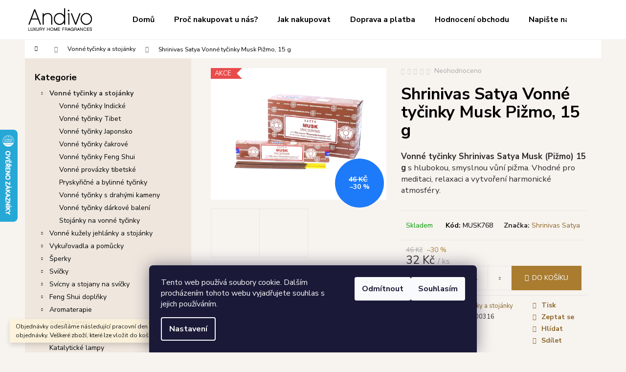

--- FILE ---
content_type: text/html; charset=utf-8
request_url: https://www.andivo.cz/vonne-tycinky--kuzely-a-stojanky/vonne-tycinky-shrinivas-satya-pizmo--15-g/
body_size: 40255
content:
<!doctype html><html lang="cs" dir="ltr" class="header-background-light external-fonts-loaded"><head><meta charset="utf-8" /><meta name="viewport" content="width=device-width,initial-scale=1" /><title>Shrinivas Satya Vonné tyčinky Musk Pižmo, 15 g - ANDIVO</title><link rel="preconnect" href="https://cdn.myshoptet.com" /><link rel="dns-prefetch" href="https://cdn.myshoptet.com" /><link rel="preload" href="https://cdn.myshoptet.com/prj/dist/master/cms/libs/jquery/jquery-1.11.3.min.js" as="script" /><link href="https://cdn.myshoptet.com/prj/dist/master/cms/templates/frontend_templates/shared/css/font-face/nunito.css" rel="stylesheet"><link href="https://cdn.myshoptet.com/prj/dist/master/shop/dist/font-shoptet-12.css.d637f40c301981789c16.css" rel="stylesheet"><script>
dataLayer = [];
dataLayer.push({'shoptet' : {
    "pageId": 2066,
    "pageType": "productDetail",
    "currency": "CZK",
    "currencyInfo": {
        "decimalSeparator": ",",
        "exchangeRate": 1,
        "priceDecimalPlaces": 1,
        "symbol": "K\u010d",
        "symbolLeft": 0,
        "thousandSeparator": " "
    },
    "language": "cs",
    "projectId": 120126,
    "product": {
        "id": 38582,
        "guid": "ae8388af-f0ee-11e9-a065-0cc47a6c92bc",
        "hasVariants": false,
        "codes": [
            {
                "code": "MUSK768"
            }
        ],
        "code": "MUSK768",
        "name": "Shrinivas Satya Vonn\u00e9 ty\u010dinky Musk Pi\u017emo, 15 g",
        "appendix": "",
        "weight": "0",
        "manufacturer": "Shrinivas Satya",
        "manufacturerGuid": "1EF53324664363E2934CDA0BA3DED3EE",
        "currentCategory": "Vonn\u00e9 ty\u010dinky a stoj\u00e1nky",
        "currentCategoryGuid": "b2cda8ec-8238-11e6-968a-0cc47a6c92bc",
        "defaultCategory": "Vonn\u00e9 ty\u010dinky a stoj\u00e1nky",
        "defaultCategoryGuid": "b2cda8ec-8238-11e6-968a-0cc47a6c92bc",
        "currency": "CZK",
        "priceWithVat": 32
    },
    "stocks": [
        {
            "id": "ext",
            "title": "Sklad",
            "isDeliveryPoint": 0,
            "visibleOnEshop": 1
        }
    ],
    "cartInfo": {
        "id": null,
        "freeShipping": false,
        "freeShippingFrom": 800,
        "leftToFreeGift": {
            "formattedPrice": "500 K\u010d",
            "priceLeft": 500
        },
        "freeGift": false,
        "leftToFreeShipping": {
            "priceLeft": 800,
            "dependOnRegion": 0,
            "formattedPrice": "800 K\u010d"
        },
        "discountCoupon": [],
        "getNoBillingShippingPrice": {
            "withoutVat": 0,
            "vat": 0,
            "withVat": 0
        },
        "cartItems": [],
        "taxMode": "ORDINARY"
    },
    "cart": [],
    "customer": {
        "priceRatio": 1,
        "priceListId": 1,
        "groupId": null,
        "registered": false,
        "mainAccount": false
    }
}});
dataLayer.push({'cookie_consent' : {
    "marketing": "denied",
    "analytics": "denied"
}});
document.addEventListener('DOMContentLoaded', function() {
    shoptet.consent.onAccept(function(agreements) {
        if (agreements.length == 0) {
            return;
        }
        dataLayer.push({
            'cookie_consent' : {
                'marketing' : (agreements.includes(shoptet.config.cookiesConsentOptPersonalisation)
                    ? 'granted' : 'denied'),
                'analytics': (agreements.includes(shoptet.config.cookiesConsentOptAnalytics)
                    ? 'granted' : 'denied')
            },
            'event': 'cookie_consent'
        });
    });
});
</script>

<!-- Google Tag Manager -->
<script>(function(w,d,s,l,i){w[l]=w[l]||[];w[l].push({'gtm.start':
new Date().getTime(),event:'gtm.js'});var f=d.getElementsByTagName(s)[0],
j=d.createElement(s),dl=l!='dataLayer'?'&l='+l:'';j.async=true;j.src=
'https://www.googletagmanager.com/gtm.js?id='+i+dl;f.parentNode.insertBefore(j,f);
})(window,document,'script','dataLayer','GTM-NTFL6N7');</script>
<!-- End Google Tag Manager -->

<meta property="og:type" content="website"><meta property="og:site_name" content="andivo.cz"><meta property="og:url" content="https://www.andivo.cz/vonne-tycinky--kuzely-a-stojanky/vonne-tycinky-shrinivas-satya-pizmo--15-g/"><meta property="og:title" content="Shrinivas Satya Vonné tyčinky Musk Pižmo, 15 g - ANDIVO"><meta name="author" content="ANDIVO"><meta name="web_author" content="Shoptet.cz"><meta name="dcterms.rightsHolder" content="www.andivo.cz"><meta name="robots" content="index,follow"><meta property="og:image" content="https://cdn.myshoptet.com/usr/www.andivo.cz/user/shop/big/38582_vonne-tycinky-shrinivas-satya-pizmo--15-g.jpg?5da88227"><meta property="og:description" content="Vonné tyčinky Satya Musk (Pižmo) 15 g s hlubokou, smyslnou vůní pižma. Přírodní složení, ruční výroba z Indie. Vhodné pro meditaci a relaxaci. Nakupujte na Andivo.cz"><meta name="description" content="Vonné tyčinky Satya Musk (Pižmo) 15 g s hlubokou, smyslnou vůní pižma. Přírodní složení, ruční výroba z Indie. Vhodné pro meditaci a relaxaci. Nakupujte na Andivo.cz"><meta name="google-site-verification" content="google295f30a9a28a8fa3"><meta property="product:price:amount" content="32"><meta property="product:price:currency" content="CZK"><style>:root {--color-primary: #AD8B43;--color-primary-h: 41;--color-primary-s: 44%;--color-primary-l: 47%;--color-primary-hover: #8B6528;--color-primary-hover-h: 37;--color-primary-hover-s: 55%;--color-primary-hover-l: 35%;--color-secondary: #A97C30;--color-secondary-h: 38;--color-secondary-s: 56%;--color-secondary-l: 43%;--color-secondary-hover: #8B6528;--color-secondary-hover-h: 37;--color-secondary-hover-s: 55%;--color-secondary-hover-l: 35%;--color-tertiary: #D8B988;--color-tertiary-h: 37;--color-tertiary-s: 51%;--color-tertiary-l: 69%;--color-tertiary-hover: #3C3C3C;--color-tertiary-hover-h: 0;--color-tertiary-hover-s: 0%;--color-tertiary-hover-l: 24%;--color-header-background: #ffffff;--template-font: "Nunito";--template-headings-font: "Nunito";--header-background-url: none;--cookies-notice-background: #1A1937;--cookies-notice-color: #F8FAFB;--cookies-notice-button-hover: #f5f5f5;--cookies-notice-link-hover: #27263f;--templates-update-management-preview-mode-content: "Náhled aktualizací šablony je aktivní pro váš prohlížeč."}</style>
    
    <link href="https://cdn.myshoptet.com/prj/dist/master/shop/dist/main-12.less.cbeb3006c3de8c1b385d.css" rel="stylesheet" />
                <link href="https://cdn.myshoptet.com/prj/dist/master/shop/dist/mobile-header-v1-12.less.a3f5e7d2d0fb934ead19.css" rel="stylesheet" />
    
    <script>var shoptet = shoptet || {};</script>
    <script src="https://cdn.myshoptet.com/prj/dist/master/shop/dist/main-3g-header.js.05f199e7fd2450312de2.js"></script>
<!-- User include --><!-- project html code header -->
<!-- =====================================================
     ANDIVO.cz – ZÁHLAVÍ (v3.20 – Step: čisté horní menu + Andivo styl)
     ===================================================== -->

<link rel="preconnect" href="https://fonts.googleapis.com">
<link rel="preconnect" href="https://fonts.gstatic.com" crossorigin>
<link href="https://fonts.googleapis.com/css2?family=Nunito+Sans:wght@400;600;700&display=swap" rel="stylesheet">

<style>
:root{
  --andivo-font:"Nunito Sans",Inter,-apple-system,BlinkMacSystemFont,"Segoe UI",sans-serif;
  --andivo-gold:#AD8B43;
  --andivo-gold-dark:#8B6528;
  --andivo-bg:#F7F3EF;
  --andivo-text:#2C2C2C;
  --andivo-dark:#3C3C3C;
}

/* Globální písmo a barvy */
html,
body,
*{
  font-family:var(--andivo-font) !important;
}

body{
  background-color:var(--andivo-bg);
  color:var(--andivo-text);
}

/* =========================================================
   HLAVIČKA STEP – horní pruh + hlavní menu
   ========================================================= */

header,
.site-header,
.page-header,
#header{
  background-color:#FFFFFF;
  border-bottom:1px solid rgba(0,0,0,.05);
}

/* Hlavní odkazy v horním menu (včetně „Více“) */
.navigation-main .navigation-list > li > a,
.navigation-list > li > a{
  display:inline-flex;
  align-items:center;           /* zarovnání textu a šipek do jedné linie */
  font-size:15px;               /* jednotná velikost textu v menu */
  font-weight:600;
  color:var(--andivo-dark) !important;
  padding:12px 14px;            /* menší vodorovné rozestupy mezi položkami */
  line-height:1;
  text-decoration:none;
  white-space:nowrap;
}

/* Hover + aktivní položka */
.navigation-main .navigation-list > li > a:hover,
.navigation-main .navigation-list > li.is-active > a{
  color:var(--andivo-gold) !important;
}

/* Odstranění zbytečných mezer mezi <li> – necháme to na paddingu */
.navigation-main .navigation-list > li{
  margin:0;
}

/* =========================================================
   ROZBALOVACÍ MENU („Více“ a další submenu)
   ========================================================= */

/* Kontejner rozbaleného menu – pozadí, stín, překrytí obsahu */
.navigation-main .navigation-list > li .submenu,
.navigation-main .navigation-list > li .sub-menu,
.navigation-main .navigation-list > li .menu-more-submenu,
.navigation-main .navigation-list > li .menu-helper-submenu{
  background-color:var(--andivo-bg);
  box-shadow:0 6px 18px rgba(0,0,0,.12);
  z-index:2000;                 /* aby menu bylo nad carousel blokem */
}

/* Odkazy uvnitř rozbalovacího menu */
.navigation-main .navigation-list > li .submenu a,
.navigation-main .navigation-list > li .sub-menu a{
  font-size:15px;
  font-weight:500;
  padding:8px 18px;
  display:block;
  white-space:nowrap;
}

/* =========================================================
   LEVÝ SLOUPEC – Kategorie
   ========================================================= */

#column-left,
#left-column,
#left,
.sidebar-left{
  background-color:#EFE7DE !important;
}

#column-left .box--categories h3,
#left-column .box--categories h3,
.sidebar-left .box--categories h3{
  color:var(--andivo-dark);
  font-weight:700;
}

/* Odkazy v kategoriích */
#column-left .box--categories ul li a,
#left-column .box--categories ul li a,
.sidebar-left .box--categories ul li a{
  display:block;
  padding:3px 0;
  color:var(--andivo-dark) !important;
  text-decoration:none;
}

/* Hover / aktivní kategorie */
#column-left .box--categories ul li a:hover,
#left-column .box--categories ul li a:hover,
.sidebar-left .box--categories ul li a:hover{
  color:var(--andivo-gold) !important;
  background-color:#F4E8D4;
  border-radius:2px;
}

/* Bez tvrdých rámečků u boxů vlevo */
#column-left .box,
#left-column .box,
.sidebar-left .box{
  border:none;
  background-color:transparent;
}

/* =========================================================
   POZADÍ HLAVNÍ STRÁNKY
   ========================================================= */

#page,
.page-wrapper,
.wrapper,
#content{
  background-color:var(--andivo-bg) !important;
}

/* Odkazy v obsahu */
#content a{
  color:var(--andivo-gold-dark);
}
#content a:hover{
  color:var(--andivo-gold);
}

/* =========================================================
   ÚVODNÍ HERO BLOK (text v carouselu)
   ========================================================= */

#andivo-hero{
  max-width:1180px;
  margin:0 auto 18px;
  padding:28px 48px 14px;
  text-align:center;
  box-sizing:border-box;
}

/* H1 */
#andivo-hero h1{
  font-size:3.2rem;
  line-height:1.15;
  font-weight:700;
  color:var(--andivo-gold);
  margin:6px 0 10px;
}

/* Lotus (pokud je použit obrázek) */
#andivo-hero .andivo-hero-lotus img{
  height:68px;
  opacity:.95;
  margin-bottom:12px;
}

/* H2 */
#andivo-hero h2{
  font-size:1.6rem;
  line-height:1.6;
  font-weight:400;
  color:var(--andivo-gold);
  max-width:960px;
  margin:0 auto;
}

/* Mobilní úpravy */
@media (max-width:768px){
  #andivo-hero{
    padding:24px 18px 12px;
    margin-bottom:16px;
  }

  #andivo-hero h1{
    font-size:2.4rem;
    margin:4px 0 8px;
  }

  #andivo-hero .andivo-hero-lotus img{
    height:54px;
    margin-bottom:8px;
  }

  #andivo-hero h2{
    font-size:1.25rem;
    line-height:1.55;
    max-width:100%;
  }
}
</style>

<!-- /User include --><link rel="shortcut icon" href="/favicon.png" type="image/x-icon" /><link rel="canonical" href="https://www.andivo.cz/vonne-tycinky--kuzely-a-stojanky/vonne-tycinky-shrinivas-satya-pizmo--15-g/" />    <script>
        var _hwq = _hwq || [];
        _hwq.push(['setKey', 'D2425896561FAD91250A15351493B821']);
        _hwq.push(['setTopPos', '200']);
        _hwq.push(['showWidget', '21']);
        (function() {
            var ho = document.createElement('script');
            ho.src = 'https://cz.im9.cz/direct/i/gjs.php?n=wdgt&sak=D2425896561FAD91250A15351493B821';
            var s = document.getElementsByTagName('script')[0]; s.parentNode.insertBefore(ho, s);
        })();
    </script>
<style>/* custom background */@media (min-width: 992px) {body {background-color: #F7F3EF ;background-position: top center;background-repeat: no-repeat;background-attachment: fixed;}}</style>    <!-- Global site tag (gtag.js) - Google Analytics -->
    <script async src="https://www.googletagmanager.com/gtag/js?id=16745563578"></script>
    <script>
        
        window.dataLayer = window.dataLayer || [];
        function gtag(){dataLayer.push(arguments);}
        

                    console.debug('default consent data');

            gtag('consent', 'default', {"ad_storage":"denied","analytics_storage":"denied","ad_user_data":"denied","ad_personalization":"denied","wait_for_update":500});
            dataLayer.push({
                'event': 'default_consent'
            });
        
        gtag('js', new Date());

                gtag('config', 'UA-88216102-1', { 'groups': "UA" });
        
                gtag('config', 'G-40MYVC5BPR', {"groups":"GA4","send_page_view":false,"content_group":"productDetail","currency":"CZK","page_language":"cs"});
        
                gtag('config', 'AW-866943895', {"allow_enhanced_conversions":true});
        
                gtag('config', 'AW-16745563578', {"allow_enhanced_conversions":true});
        
        
        
        
                    gtag('event', 'page_view', {"send_to":"GA4","page_language":"cs","content_group":"productDetail","currency":"CZK"});
        
                gtag('set', 'currency', 'CZK');

        gtag('event', 'view_item', {
            "send_to": "UA",
            "items": [
                {
                    "id": "MUSK768",
                    "name": "Shrinivas Satya Vonn\u00e9 ty\u010dinky Musk Pi\u017emo, 15 g",
                    "category": "Vonn\u00e9 ty\u010dinky a stoj\u00e1nky",
                                        "brand": "Shrinivas Satya",
                                                            "price": 26.4
                }
            ]
        });
        
        
        
        
        
                    gtag('event', 'view_item', {"send_to":"GA4","page_language":"cs","content_group":"productDetail","value":26.399999999999999,"currency":"CZK","items":[{"item_id":"MUSK768","item_name":"Shrinivas Satya Vonn\u00e9 ty\u010dinky Musk Pi\u017emo, 15 g","item_brand":"Shrinivas Satya","item_category":"Vonn\u00e9 ty\u010dinky a stoj\u00e1nky","price":26.399999999999999,"quantity":1,"index":0}]});
        
        
        
        
        
        
        
        document.addEventListener('DOMContentLoaded', function() {
            if (typeof shoptet.tracking !== 'undefined') {
                for (var id in shoptet.tracking.bannersList) {
                    gtag('event', 'view_promotion', {
                        "send_to": "UA",
                        "promotions": [
                            {
                                "id": shoptet.tracking.bannersList[id].id,
                                "name": shoptet.tracking.bannersList[id].name,
                                "position": shoptet.tracking.bannersList[id].position
                            }
                        ]
                    });
                }
            }

            shoptet.consent.onAccept(function(agreements) {
                if (agreements.length !== 0) {
                    console.debug('gtag consent accept');
                    var gtagConsentPayload =  {
                        'ad_storage': agreements.includes(shoptet.config.cookiesConsentOptPersonalisation)
                            ? 'granted' : 'denied',
                        'analytics_storage': agreements.includes(shoptet.config.cookiesConsentOptAnalytics)
                            ? 'granted' : 'denied',
                                                                                                'ad_user_data': agreements.includes(shoptet.config.cookiesConsentOptPersonalisation)
                            ? 'granted' : 'denied',
                        'ad_personalization': agreements.includes(shoptet.config.cookiesConsentOptPersonalisation)
                            ? 'granted' : 'denied',
                        };
                    console.debug('update consent data', gtagConsentPayload);
                    gtag('consent', 'update', gtagConsentPayload);
                    dataLayer.push(
                        { 'event': 'update_consent' }
                    );
                }
            });
        });
    </script>
<script>
    (function(t, r, a, c, k, i, n, g) { t['ROIDataObject'] = k;
    t[k]=t[k]||function(){ (t[k].q=t[k].q||[]).push(arguments) },t[k].c=i;n=r.createElement(a),
    g=r.getElementsByTagName(a)[0];n.async=1;n.src=c;g.parentNode.insertBefore(n,g)
    })(window, document, 'script', '//www.heureka.cz/ocm/sdk.js?source=shoptet&version=2&page=product_detail', 'heureka', 'cz');

    heureka('set_user_consent', 0);
</script>
</head><body class="desktop id-2066 in-vonne-tycinky--kuzely-a-stojanky template-12 type-product type-detail multiple-columns-body columns-3 ums_forms_redesign--off ums_a11y_category_page--on ums_discussion_rating_forms--off ums_flags_display_unification--on ums_a11y_login--off mobile-header-version-1"><noscript>
    <style>
        #header {
            padding-top: 0;
            position: relative !important;
            top: 0;
        }
        .header-navigation {
            position: relative !important;
        }
        .overall-wrapper {
            margin: 0 !important;
        }
        body:not(.ready) {
            visibility: visible !important;
        }
    </style>
    <div class="no-javascript">
        <div class="no-javascript__title">Musíte změnit nastavení vašeho prohlížeče</div>
        <div class="no-javascript__text">Podívejte se na: <a href="https://www.google.com/support/bin/answer.py?answer=23852">Jak povolit JavaScript ve vašem prohlížeči</a>.</div>
        <div class="no-javascript__text">Pokud používáte software na blokování reklam, může být nutné povolit JavaScript z této stránky.</div>
        <div class="no-javascript__text">Děkujeme.</div>
    </div>
</noscript>

        <div id="fb-root"></div>
        <script>
            window.fbAsyncInit = function() {
                FB.init({
//                    appId            : 'your-app-id',
                    autoLogAppEvents : true,
                    xfbml            : true,
                    version          : 'v19.0'
                });
            };
        </script>
        <script async defer crossorigin="anonymous" src="https://connect.facebook.net/cs_CZ/sdk.js"></script>
<!-- Google Tag Manager (noscript) -->
<noscript><iframe src="https://www.googletagmanager.com/ns.html?id=GTM-NTFL6N7"
height="0" width="0" style="display:none;visibility:hidden"></iframe></noscript>
<!-- End Google Tag Manager (noscript) -->

    <div class="siteCookies siteCookies--bottom siteCookies--dark js-siteCookies" role="dialog" data-testid="cookiesPopup" data-nosnippet>
        <div class="siteCookies__form">
            <div class="siteCookies__content">
                <div class="siteCookies__text">
                    Tento web používá soubory cookie. Dalším procházením tohoto webu vyjadřujete souhlas s jejich používáním.
                </div>
                <p class="siteCookies__links">
                    <button class="siteCookies__link js-cookies-settings" aria-label="Nastavení cookies" data-testid="cookiesSettings">Nastavení</button>
                </p>
            </div>
            <div class="siteCookies__buttonWrap">
                                    <button class="siteCookies__button js-cookiesConsentSubmit" value="reject" aria-label="Odmítnout cookies" data-testid="buttonCookiesReject">Odmítnout</button>
                                <button class="siteCookies__button js-cookiesConsentSubmit" value="all" aria-label="Přijmout cookies" data-testid="buttonCookiesAccept">Souhlasím</button>
            </div>
        </div>
        <script>
            document.addEventListener("DOMContentLoaded", () => {
                const siteCookies = document.querySelector('.js-siteCookies');
                document.addEventListener("scroll", shoptet.common.throttle(() => {
                    const st = document.documentElement.scrollTop;
                    if (st > 1) {
                        siteCookies.classList.add('siteCookies--scrolled');
                    } else {
                        siteCookies.classList.remove('siteCookies--scrolled');
                    }
                }, 100));
            });
        </script>
    </div>
<a href="#content" class="skip-link sr-only">Přejít na obsah</a><div class="overall-wrapper"><div class="site-msg information"><div class="container"><div class="text">Objednávky odesíláme následující pracovní den po dni přijetí Vaší objednávky. Veškeré zboží, které lze vložit do košíku máme skladem.</div><div class="close js-close-information-msg"></div></div></div>
    <div class="user-action">
                    <div class="content-window-in login-window-in">
                        <button type="button" class="btn toggle-window-arr toggle-window" data-target="login" data-testid="backToShop" aria-controls="cart-widget">Zpět <span>do obchodu</span></button>
                    <div class="container">
                    <div class="row">
                        <div class="col-sm-2 col-lg-offset-1">
                        </div>
                        <div class="col-sm-8 col-lg-7">
                        <div class="user-action-in"><div class="user-action-login"><h2 id="loginHeading">Přihlášení k vašemu účtu</h2><div id="customerLogin"><form action="/action/Customer/Login/" method="post" id="formLoginIncluded" class="csrf-enabled formLogin" data-testid="formLogin"><input type="hidden" name="referer" value="" /><div class="form-group"><div class="input-wrapper email js-validated-element-wrapper no-label"><input type="email" name="email" class="form-control" autofocus placeholder="E-mailová adresa (např. jan@novak.cz)" data-testid="inputEmail" autocomplete="email" required /></div></div><div class="form-group"><div class="input-wrapper password js-validated-element-wrapper no-label"><input type="password" name="password" class="form-control" placeholder="Heslo" data-testid="inputPassword" autocomplete="current-password" required /><span class="no-display">Nemůžete vyplnit toto pole</span><input type="text" name="surname" value="" class="no-display" /></div></div><div class="form-group"><div class="login-wrapper"><button type="submit" class="btn btn-secondary btn-text btn-login" data-testid="buttonSubmit">Přihlásit se</button><div class="password-helper"><a href="/registrace/" data-testid="signup" rel="nofollow">Nová registrace</a><a href="/klient/zapomenute-heslo/" rel="nofollow">Zapomenuté heslo</a></div></div></div></form>
</div></div><div class="user-action-register place-registration-here"><h2>Registrace</h2><div class="loader static"></div></div></div>
                        </div>
                    </div>
                </div>
            </div>
            </div>
<header id="header"><div class="container navigation-wrapper"><div class="site-name"><a href="/" data-testid="linkWebsiteLogo"><img src="https://cdn.myshoptet.com/usr/www.andivo.cz/user/logos/logo-andivo-rgb-100px-4.png" alt="ANDIVO" fetchpriority="low" /></a></div><nav id="navigation" aria-label="Hlavní menu" data-collapsible="true"><div class="navigation-in menu"><ul class="menu-level-1" role="menubar" data-testid="headerMenuItems"><li class="menu-item-external-115" role="none"><a href="/" data-testid="headerMenuItem" role="menuitem" aria-expanded="false"><b>Domů</b></a></li>
<li class="menu-item-4093" role="none"><a href="/proc-nakupovat-u-nas/" data-testid="headerMenuItem" role="menuitem" aria-expanded="false"><b>Proč nakupovat u nás?</b></a></li>
<li class="menu-item-27" role="none"><a href="/-jak-nakupovat-/" data-testid="headerMenuItem" role="menuitem" aria-expanded="false"><b>Jak nakupovat</b></a></li>
<li class="menu-item-4096" role="none"><a href="/doprava-a-platba/" data-testid="headerMenuItem" role="menuitem" aria-expanded="false"><b>Doprava a platba</b></a></li>
<li class="menu-item--51" role="none"><a href="/hodnoceni-obchodu/" data-testid="headerMenuItem" role="menuitem" aria-expanded="false"><b>Hodnocení obchodu</b></a></li>
<li class="menu-item--6" role="none"><a href="/napiste-nam/" data-testid="headerMenuItem" role="menuitem" aria-expanded="false"><b>Napište nám</b></a></li>
<li class="menu-item-4099" role="none"><a href="/-o-nas-/" data-testid="headerMenuItem" role="menuitem" aria-expanded="false"><b>O nás</b></a></li>
<li class="appended-category menu-item-2066 ext" role="none"><a href="/vonne-tycinky--kuzely-a-stojanky/"><b>Vonné tyčinky a stojánky</b><span class="submenu-arrow" role="menuitem"></span></a><ul class="menu-level-2 menu-level-2-appended" role="menu"><li class="menu-item-3291" role="none"><a href="/vonne-tycinky-indicke/" data-testid="headerMenuItem" role="menuitem"><span>Vonné tyčinky Indické</span></a></li><li class="menu-item-3596" role="none"><a href="/vonne-tycinky-tibet/" data-testid="headerMenuItem" role="menuitem"><span>Vonné tyčinky Tibet</span></a></li><li class="menu-item-3285" role="none"><a href="/vonne-tycinky-japonsko-nippon-kodo/" data-testid="headerMenuItem" role="menuitem"><span>Vonné tyčinky Japonsko</span></a></li><li class="menu-item-3845" role="none"><a href="/vonne-tycinky-cakrove/" data-testid="headerMenuItem" role="menuitem"><span>Vonné tyčinky čakrové</span></a></li><li class="menu-item-3297" role="none"><a href="/vonne-tycinky-feng-shui/" data-testid="headerMenuItem" role="menuitem"><span>Vonné tyčinky Feng Shui</span></a></li><li class="menu-item-3998" role="none"><a href="/vonne-provazky-tibetske/" data-testid="headerMenuItem" role="menuitem"><span>Vonné provázky tibetské</span></a></li><li class="menu-item-4117" role="none"><a href="/-pryskyricne-a-bylinne-tycinky-/" data-testid="headerMenuItem" role="menuitem"><span>Pryskyřičné a bylinné tyčinky</span></a></li><li class="menu-item-4120" role="none"><a href="/-vonne-tycinky-s-drahymi-kameny-/" data-testid="headerMenuItem" role="menuitem"><span>Vonné tyčinky s drahými kameny</span></a></li><li class="menu-item-3894" role="none"><a href="/vonne-tycinky-darkove-baleni/" data-testid="headerMenuItem" role="menuitem"><span>Vonné tyčinky dárkové balení</span></a></li><li class="menu-item-3276" role="none"><a href="/stojanky-na-vonne-tycinky/" data-testid="headerMenuItem" role="menuitem"><span>Stojánky na vonné tyčinky</span></a></li></ul></li><li class="appended-category menu-item-3303 ext" role="none"><a href="/vonne-kuzely-frantisky/"><b>Vonné kužely jehlánky a stojánky</b><span class="submenu-arrow" role="menuitem"></span></a><ul class="menu-level-2 menu-level-2-appended" role="menu"><li class="menu-item-3761" role="none"><a href="/tekouci-dym-vonne-kuzely-a-stojanky/" data-testid="headerMenuItem" role="menuitem"><span>Vonné kužely tekoucí dým</span></a></li><li class="menu-item-3888" role="none"><a href="/vonne-kuzely-a-stojanky-klasicke/" data-testid="headerMenuItem" role="menuitem"><span>Vonné kužely a stojánky klasické</span></a></li></ul></li><li class="appended-category menu-item-3704 ext" role="none"><a href="/vykurovadla/"><b>Vykuřovadla a pomůcky</b><span class="submenu-arrow" role="menuitem"></span></a><ul class="menu-level-2 menu-level-2-appended" role="menu"><li class="menu-item-3876" role="none"><a href="/kadidelnice/" data-testid="headerMenuItem" role="menuitem"><span>Kadidelnice a vykuřovací misky</span></a></li><li class="menu-item-4005" role="none"><a href="/vykurovaci-svazky/" data-testid="headerMenuItem" role="menuitem"><span>Vykuřovací svazky</span></a></li><li class="menu-item-4002" role="none"><a href="/vykurovaci-pryskyrice-a-smesi-pro-vykurovani/" data-testid="headerMenuItem" role="menuitem"><span>Vykuřovací pryskyřice a směsi pro vykuřování</span></a></li><li class="menu-item-3882" role="none"><a href="/palo-santo/" data-testid="headerMenuItem" role="menuitem"><span>Vonné dřívka Palo Santo</span></a></li><li class="menu-item-3451" role="none"><a href="/vonne-cihlicky/" data-testid="headerMenuItem" role="menuitem"><span>Vonné cihličky Aromafume</span></a></li><li class="menu-item-3912" role="none"><a href="/vykurovadla-bakhoor/" data-testid="headerMenuItem" role="menuitem"><span>Vykuřovadla Bakhoor</span></a></li><li class="menu-item-3900" role="none"><a href="/rychlozapalne-uhliky/" data-testid="headerMenuItem" role="menuitem"><span>Rychlozápalné uhlíky a kleště</span></a></li></ul></li><li class="appended-category menu-item-4026 ext" role="none"><a href="/sperky/"><b>Šperky</b><span class="submenu-arrow" role="menuitem"></span></a><ul class="menu-level-2 menu-level-2-appended" role="menu"><li class="menu-item-4035" role="none"><a href="/cakrove-sperky-s-drahymi-kameny/" data-testid="headerMenuItem" role="menuitem"><span>Čakrové šperky</span></a></li><li class="menu-item-4048" role="none"><a href="/nepalske-sperky-z-drahych-kamenu/" data-testid="headerMenuItem" role="menuitem"><span>Nepálské šperky</span></a></li><li class="menu-item-4029" role="none"><a href="/esotericke-naramky-s-drahymi-kameny/" data-testid="headerMenuItem" role="menuitem"><span>Náramky</span></a></li><li class="menu-item-4032" role="none"><a href="/esotericke-nahrdelniky-s-drahymi-kameny/" data-testid="headerMenuItem" role="menuitem"><span>Náhrdelníky</span></a></li><li class="menu-item-4038" role="none"><a href="/esotericke-privesky-s-drahymi-kameny/" data-testid="headerMenuItem" role="menuitem"><span>Přívěsky</span></a></li><li class="menu-item-4057" role="none"><a href="/snurky-na-privesky/" data-testid="headerMenuItem" role="menuitem"><span>Šňůrky na přívěsky</span></a></li><li class="menu-item-4041" role="none"><a href="/darkove-obaly-na-sperky/" data-testid="headerMenuItem" role="menuitem"><span>Dárkové obaly na šperky</span></a></li></ul></li><li class="appended-category menu-item-4020 ext" role="none"><a href="/svicky/"><b>Svíčky</b><span class="submenu-arrow" role="menuitem"></span></a><ul class="menu-level-2 menu-level-2-appended" role="menu"><li class="menu-item-2369" role="none"><a href="/vonne-svicky/" data-testid="headerMenuItem" role="menuitem"><span>Vonné svíčky</span></a></li><li class="menu-item-2228" role="none"><a href="/votivni-vonne-svicky/" data-testid="headerMenuItem" role="menuitem"><span>Votivní vonné svíčky</span></a></li><li class="menu-item-3393" role="none"><a href="/sojove-vonne-svicky/" data-testid="headerMenuItem" role="menuitem"><span>Sojové vonné svíčky</span></a></li><li class="menu-item-2231" role="none"><a href="/cajove-svicky/" data-testid="headerMenuItem" role="menuitem"><span>Čajové svíčky</span></a></li><li class="menu-item-2402" role="none"><a href="/dekorativni-svicky/" data-testid="headerMenuItem" role="menuitem"><span>Dekorativní svíčky</span></a></li></ul></li><li class="appended-category menu-item-2003 ext" role="none"><a href="/svicny/"><b>Svícny a stojany na svíčky</b><span class="submenu-arrow" role="menuitem"></span></a><ul class="menu-level-2 menu-level-2-appended" role="menu"><li class="menu-item-2117" role="none"><a href="/sklenene-svicny/" data-testid="headerMenuItem" role="menuitem"><span>Skleněné svícny</span></a></li><li class="menu-item-2123" role="none"><a href="/svicny-pro-cajove-svicky/" data-testid="headerMenuItem" role="menuitem"><span>Svícny pro čajové svíčky</span></a></li><li class="menu-item-2012" role="none"><a href="/misky-a-talirky-pod-svicky/" data-testid="headerMenuItem" role="menuitem"><span>Misky a talířky pod svíčky</span></a></li><li class="menu-item-2357" role="none"><a href="/svicny-pro-votivni-svicky/" data-testid="headerMenuItem" role="menuitem"><span>Svícny pro votivní svíčky</span></a></li><li class="menu-item-2207" role="none"><a href="/keramicke-svicny/" data-testid="headerMenuItem" role="menuitem"><span>Keramické svícny</span></a></li><li class="menu-item-2138" role="none"><a href="/svicny-pro-vysoke-svicky/" data-testid="headerMenuItem" role="menuitem"><span>Svícny pro vysoké svíčky</span></a></li><li class="menu-item-2114" role="none"><a href="/kovove-svicny/" data-testid="headerMenuItem" role="menuitem"><span>Kovové svícny</span></a></li><li class="menu-item-2120" role="none"><a href="/drevene-svicny/" data-testid="headerMenuItem" role="menuitem"><span>Dřevěné svícny</span></a></li></ul></li><li class="appended-category menu-item-3971 ext" role="none"><a href="/feng-shui-doplnky-a-dekorace/"><b>Feng Shui doplňky</b><span class="submenu-arrow" role="menuitem"></span></a><ul class="menu-level-2 menu-level-2-appended" role="menu"><li class="menu-item-3974" role="none"><a href="/feng-shui-osvezovace-vzduchu/" data-testid="headerMenuItem" role="menuitem"><span>Feng Shui osvěžovače vzduchu</span></a></li><li class="menu-item-3980" role="none"><a href="/feng-shui-esencialni-oleje/" data-testid="headerMenuItem" role="menuitem"><span>Feng Shui esenciální oleje</span></a></li><li class="menu-item-3986" role="none"><a href="/feng-shui-vonne-cihlicky/" data-testid="headerMenuItem" role="menuitem"><span>Feng Shui vonné cihličky</span></a></li><li class="menu-item-3992" role="none"><a href="/feng-shui-vonne-tycinky/" data-testid="headerMenuItem" role="menuitem"><span>Feng Shui vonné tyčinky</span></a></li></ul></li><li class="appended-category menu-item-2060 ext" role="none"><a href="/aromaterapie/"><b>Aromaterapie</b><span class="submenu-arrow" role="menuitem"></span></a><ul class="menu-level-2 menu-level-2-appended" role="menu"><li class="menu-item-2817" role="none"><a href="/vonne-esencialni-oleje/" data-testid="headerMenuItem" role="menuitem"><span>Vonné esenciální oleje</span></a></li><li class="menu-item-4011" role="none"><a href="/vonne-esencialni-oleje-ve-spreji/" data-testid="headerMenuItem" role="menuitem"><span>Vonné esenciální oleje ve spreji</span></a></li><li class="menu-item-2447" role="none"><a href="/vonne-sacky/" data-testid="headerMenuItem" role="menuitem"><span>Vonné sáčky a karty</span></a></li><li class="menu-item-3360" role="none"><a href="/vonne-granule/" data-testid="headerMenuItem" role="menuitem"><span>Vonné granule</span></a></li><li class="menu-item-3692" role="none"><a href="/aroma-terapeuticke-smesi-pro-aroma-difuzery-do-auta/" data-testid="headerMenuItem" role="menuitem"><span>Aroma terapeutické směsi pro aroma difuzéry do auta</span></a></li><li class="menu-item-3527" role="none"><a href="/aroma-oleje-pro-masaze-a-do-koupele/" data-testid="headerMenuItem" role="menuitem"><span>Aroma oleje masážní</span></a></li></ul></li><li class="appended-category menu-item-2264" role="none"><a href="/aroma-lampy/"><b>Aroma lampy</b></a></li><li class="appended-category menu-item-2069 ext" role="none"><a href="/vune-do-aroma-lamp/"><b>Vůně do aroma lamp</b><span class="submenu-arrow" role="menuitem"></span></a><ul class="menu-level-2 menu-level-2-appended" role="menu"><li class="menu-item-3836" role="none"><a href="/vune-do-aroma-lamp-aromafume/" data-testid="headerMenuItem" role="menuitem"><span>Aromafume</span></a></li><li class="menu-item-3839" role="none"><a href="/vune-do-aroma-lamp-goloka/" data-testid="headerMenuItem" role="menuitem"><span>Goloka</span></a></li><li class="menu-item-3860" role="none"><a href="/vune-do-aroma-lamp-green-tree/" data-testid="headerMenuItem" role="menuitem"><span>Green Tree</span></a></li><li class="menu-item-3683" role="none"><a href="/vune-do-aroma-lamp-ancient-wisdom/" data-testid="headerMenuItem" role="menuitem"><span>Ancient Wisdom</span></a></li><li class="menu-item-3357" role="none"><a href="/vonne-granule-do-aroma-lamp/" data-testid="headerMenuItem" role="menuitem"><span>Vonné granule do aroma lamp</span></a></li></ul></li><li class="appended-category menu-item-2372" role="none"><a href="/katalyticke-lampy/"><b>Katalytické lampy</b></a></li><li class="appended-category menu-item-3515" role="none"><a href="/aroma-difuzery/"><b>Aroma difuzéry</b></a></li><li class="appended-category menu-item-2444 ext" role="none"><a href="/bytove-vune/"><b>Bytové vůně</b><span class="submenu-arrow" role="menuitem"></span></a><ul class="menu-level-2 menu-level-2-appended" role="menu"><li class="menu-item-2465" role="none"><a href="/bytove-spreje/" data-testid="headerMenuItem" role="menuitem"><span>Bytové spreje</span></a></li></ul></li><li class="appended-category menu-item-2303 ext" role="none"><a href="/vune-do-auta/"><b>Vůně do auta</b><span class="submenu-arrow" role="menuitem"></span></a><ul class="menu-level-2 menu-level-2-appended" role="menu"><li class="menu-item-3689" role="none"><a href="/aroma-difuzery-do-auta-ancient-wisdom/" data-testid="headerMenuItem" role="menuitem"><span>Ancient Wisdom</span></a></li><li class="menu-item-3755" role="none"><a href="/vune-do-auta-lynx/" data-testid="headerMenuItem" role="menuitem"><span>LYNX</span></a></li></ul></li><li class="ext" id="nav-manufacturers" role="none"><a href="https://www.andivo.cz/znacka/" data-testid="brandsText" role="menuitem"><b>Značky</b><span class="submenu-arrow"></span></a><ul class="menu-level-2" role="menu"><li role="none"><a href="/znacka/ancient-wisdom/" data-testid="brandName" role="menuitem"><span>Ancient Wisdom</span></a></li><li role="none"><a href="/znacka/https-www-andivo-cz-znacka-andivo/" data-testid="brandName" role="menuitem"><span>Andivo</span></a></li><li role="none"><a href="/znacka/aromafume/" data-testid="brandName" role="menuitem"><span>Aromafume</span></a></li><li role="none"><a href="/znacka/aromatika/" data-testid="brandName" role="menuitem"><span>Aromatika</span></a></li><li role="none"><a href="/znacka/arome/" data-testid="brandName" role="menuitem"><span>ARÔME</span></a></li><li role="none"><a href="/znacka/ashleigh-burwood/" data-testid="brandName" role="menuitem"><span>Ashleigh &amp; Burwood</span></a></li><li role="none"><a href="/znacka/aura/" data-testid="brandName" role="menuitem"><span>AURA</span></a></li><li role="none"><a href="/znacka/ayurvedic/" data-testid="brandName" role="menuitem"><span>Ayurvedic</span></a></li><li role="none"><a href="/znacka/balaji/" data-testid="brandName" role="menuitem"><span>Balaji</span></a></li><li role="none"><a href="/znacka/banjara/" data-testid="brandName" role="menuitem"><span>Banjara</span></a></li><li role="none"><a href="/znacka/baykeri-s/" data-testid="brandName" role="menuitem"><span>Baykeri&#039;s</span></a></li><li role="none"><a href="/znacka/berk-esoterik/" data-testid="brandName" role="menuitem"><span>Berk Esoterik</span></a></li><li role="none"><a href="/znacka/bispol/" data-testid="brandName" role="menuitem"><span>Bispol</span></a></li><li role="none"><a href="/znacka/bolsius/" data-testid="brandName" role="menuitem"><span>Bolsius</span></a></li><li role="none"><a href="/znacka/buddhist-herbal-research-center/" data-testid="brandName" role="menuitem"><span>Buddhist herbal research center</span></a></li><li role="none"><a href="/znacka/darshan/" data-testid="brandName" role="menuitem"><span>Darshan</span></a></li><li role="none"><a href="/znacka/deesse-cosmique/" data-testid="brandName" role="menuitem"><span>Déesse Cosmique</span></a></li><li role="none"><a href="/znacka/emocio/" data-testid="brandName" role="menuitem"><span>Emocio</span></a></li><li role="none"><a href="/znacka/esoterica-arte/" data-testid="brandName" role="menuitem"><span>Esoterica Arte</span></a></li><li role="none"><a href="/znacka/fleur-de-vie/" data-testid="brandName" role="menuitem"><span>Fleur De Vie</span></a></li><li role="none"><a href="/znacka/fragances-sens/" data-testid="brandName" role="menuitem"><span>FRAGANCES &amp; SENS</span></a></li><li role="none"><a href="/znacka/garden-fresh/" data-testid="brandName" role="menuitem"><span>Garden Fresh</span></a></li><li role="none"><a href="/znacka/genesis/" data-testid="brandName" role="menuitem"><span>Genesis</span></a></li><li role="none"><a href="/znacka/golden-temple/" data-testid="brandName" role="menuitem"><span>Golden Temple</span></a></li><li role="none"><a href="/znacka/golden-tree-nag-champa/" data-testid="brandName" role="menuitem"><span>Golden Tree Nag Champa</span></a></li><li role="none"><a href="/znacka/goloka/" data-testid="brandName" role="menuitem"><span>Goloka</span></a></li><li role="none"><a href="/znacka/green-tree/" data-testid="brandName" role="menuitem"><span>Green Tree</span></a></li><li role="none"><a href="/znacka/hamidi/" data-testid="brandName" role="menuitem"><span>Hamidi</span></a></li><li role="none"><a href="/znacka/hem/" data-testid="brandName" role="menuitem"><span>HEM</span></a></li><li role="none"><a href="/znacka/himalayan-herbs-center/" data-testid="brandName" role="menuitem"><span>Himalayan Herbs center</span></a></li><li role="none"><a href="/znacka/himalayan-incense/" data-testid="brandName" role="menuitem"><span>Himalayan Incense</span></a></li><li role="none"><a href="/znacka/holy-smokes/" data-testid="brandName" role="menuitem"><span>Holy Smokes</span></a></li><li role="none"><a href="/znacka/hop-hare/" data-testid="brandName" role="menuitem"><span>Hop Hare</span></a></li><li role="none"><a href="/znacka/charcoal/" data-testid="brandName" role="menuitem"><span>Charcoal</span></a></li><li role="none"><a href="/znacka/jones-home-and-gift/" data-testid="brandName" role="menuitem"><span>Jones Home and Gift</span></a></li><li role="none"><a href="/znacka/lynx/" data-testid="brandName" role="menuitem"><span>LYNX</span></a></li><li role="none"><a href="/znacka/mandala-scents/" data-testid="brandName" role="menuitem"><span>Mandala Scents</span></a></li><li role="none"><a href="/znacka/mani-bhadra/" data-testid="brandName" role="menuitem"><span>Mani Bhadra </span></a></li><li role="none"><a href="/znacka/mindful-frog/" data-testid="brandName" role="menuitem"><span>Mindful Frog</span></a></li><li role="none"><a href="/znacka/my-perfume-factory/" data-testid="brandName" role="menuitem"><span>My PERFUME FACTORY</span></a></li><li role="none"><a href="/znacka/namaste-india/" data-testid="brandName" role="menuitem"><span>Namaste India</span></a></li><li role="none"><a href="/znacka/nippon-kodo/" data-testid="brandName" role="menuitem"><span>Nippon Kodo</span></a></li><li role="none"><a href="/znacka/parimal/" data-testid="brandName" role="menuitem"><span>Parimal</span></a></li><li role="none"><a href="/znacka/sacred-chakra/" data-testid="brandName" role="menuitem"><span>sacred chakra</span></a></li><li role="none"><a href="/znacka/sagrada-madre/" data-testid="brandName" role="menuitem"><span>Sagrada Madre</span></a></li><li role="none"><a href="/znacka/sandesh/" data-testid="brandName" role="menuitem"><span>Sandesh</span></a></li><li role="none"><a href="/znacka/shrinivas-satya/" data-testid="brandName" role="menuitem"><span>Shrinivas Satya</span></a></li><li role="none"><a href="/znacka/song-of-india/" data-testid="brandName" role="menuitem"><span>Song of India</span></a></li><li role="none"><a href="/znacka/spirit-of-equinox/" data-testid="brandName" role="menuitem"><span>Spirit of Equinox</span></a></li><li role="none"><a href="/znacka/stamford/" data-testid="brandName" role="menuitem"><span>Stamford</span></a></li><li role="none"><a href="/znacka/swift-lite/" data-testid="brandName" role="menuitem"><span>Swift Lite</span></a></li><li role="none"><a href="/znacka/tales-of-india/" data-testid="brandName" role="menuitem"><span>Tales of India</span></a></li><li role="none"><a href="/znacka/terra/" data-testid="brandName" role="menuitem"><span>Terra</span></a></li><li role="none"><a href="/znacka/tibetian-incense/" data-testid="brandName" role="menuitem"><span>Tibetian Incense</span></a></li><li role="none"><a href="/znacka/tribal-soul/" data-testid="brandName" role="menuitem"><span>Tribal Soul</span></a></li><li role="none"><a href="/znacka/tulasi/" data-testid="brandName" role="menuitem"><span>TULASI</span></a></li><li role="none"><a href="/znacka/ullas/" data-testid="brandName" role="menuitem"><span>ULLAS</span></a></li><li role="none"><a href="/znacka/vijayshree/" data-testid="brandName" role="menuitem"><span>Vijayshree</span></a></li><li role="none"><a href="/znacka/yogi-yogini-naturals/" data-testid="brandName" role="menuitem"><span>Yogi &amp; Yogini Naturals</span></a></li></ul>
</li></ul>
    <ul class="navigationActions" role="menu">
                            <li role="none">
                                    <a href="/login/?backTo=%2Fvonne-tycinky--kuzely-a-stojanky%2Fvonne-tycinky-shrinivas-satya-pizmo--15-g%2F" rel="nofollow" data-testid="signin" role="menuitem"><span>Přihlášení</span></a>
                            </li>
                        </ul>
</div><span class="navigation-close"></span></nav><div class="menu-helper" data-testid="hamburgerMenu"><span>Více</span></div>

    <div class="navigation-buttons">
                <a href="#" class="toggle-window" data-target="search" data-testid="linkSearchIcon"><span class="sr-only">Hledat</span></a>
                    
        <a href="/login/?backTo=%2Fvonne-tycinky--kuzely-a-stojanky%2Fvonne-tycinky-shrinivas-satya-pizmo--15-g%2F" class="login-link toggle-window" data-target="login" data-testid="signin" rel="nofollow">
            <span class="sr-only">Přihlášení</span>
        </a>
                    <a href="/kosik/" class="toggle-window cart-count" data-target="cart" data-testid="headerCart" rel="nofollow" aria-haspopup="dialog" aria-expanded="false" aria-controls="cart-widget"><span class="sr-only">Nákupní košík</span></a>
        <a href="#" class="toggle-window" data-target="navigation" data-testid="hamburgerMenu"><span class="sr-only">Menu</span></a>
    </div>

</div></header><!-- / header -->


<div id="content-wrapper" class="container content-wrapper">
    
                                <div class="breadcrumbs navigation-home-icon-wrapper" itemscope itemtype="https://schema.org/BreadcrumbList">
                                                                            <span id="navigation-first" data-basetitle="ANDIVO" itemprop="itemListElement" itemscope itemtype="https://schema.org/ListItem">
                <a href="/" itemprop="item" class="navigation-home-icon"><span class="sr-only" itemprop="name">Domů</span></a>
                <span class="navigation-bullet">/</span>
                <meta itemprop="position" content="1" />
            </span>
                                <span id="navigation-1" itemprop="itemListElement" itemscope itemtype="https://schema.org/ListItem">
                <a href="/vonne-tycinky--kuzely-a-stojanky/" itemprop="item" data-testid="breadcrumbsSecondLevel"><span itemprop="name">Vonné tyčinky a stojánky</span></a>
                <span class="navigation-bullet">/</span>
                <meta itemprop="position" content="2" />
            </span>
                                            <span id="navigation-2" itemprop="itemListElement" itemscope itemtype="https://schema.org/ListItem" data-testid="breadcrumbsLastLevel">
                <meta itemprop="item" content="https://www.andivo.cz/vonne-tycinky--kuzely-a-stojanky/vonne-tycinky-shrinivas-satya-pizmo--15-g/" />
                <meta itemprop="position" content="3" />
                <span itemprop="name" data-title="Shrinivas Satya Vonné tyčinky Musk Pižmo, 15 g">Shrinivas Satya Vonné tyčinky Musk Pižmo, 15 g <span class="appendix"></span></span>
            </span>
            </div>
            
    <div class="content-wrapper-in">
                                                <aside class="sidebar sidebar-left"  data-testid="sidebarMenu">
                                                                                                <div class="sidebar-inner">
                                                                                                        <div class="box box-bg-variant box-categories">    <div class="skip-link__wrapper">
        <span id="categories-start" class="skip-link__target js-skip-link__target sr-only" tabindex="-1">&nbsp;</span>
        <a href="#categories-end" class="skip-link skip-link--start sr-only js-skip-link--start">Přeskočit kategorie</a>
    </div>

<h4>Kategorie</h4>


<div id="categories"><div class="categories cat-01 expandable active expanded" id="cat-2066"><div class="topic active"><a href="/vonne-tycinky--kuzely-a-stojanky/">Vonné tyčinky a stojánky<span class="cat-trigger">&nbsp;</span></a></div>

                    <ul class=" active expanded">
                                        <li >
                <a href="/vonne-tycinky-indicke/">
                    Vonné tyčinky Indické
                                    </a>
                                                                </li>
                                <li >
                <a href="/vonne-tycinky-tibet/">
                    Vonné tyčinky Tibet
                                    </a>
                                                                </li>
                                <li >
                <a href="/vonne-tycinky-japonsko-nippon-kodo/">
                    Vonné tyčinky Japonsko
                                    </a>
                                                                </li>
                                <li >
                <a href="/vonne-tycinky-cakrove/">
                    Vonné tyčinky čakrové
                                    </a>
                                                                </li>
                                <li >
                <a href="/vonne-tycinky-feng-shui/">
                    Vonné tyčinky Feng Shui
                                    </a>
                                                                </li>
                                <li >
                <a href="/vonne-provazky-tibetske/">
                    Vonné provázky tibetské
                                    </a>
                                                                </li>
                                <li >
                <a href="/-pryskyricne-a-bylinne-tycinky-/">
                    Pryskyřičné a bylinné tyčinky
                                    </a>
                                                                </li>
                                <li >
                <a href="/-vonne-tycinky-s-drahymi-kameny-/">
                    Vonné tyčinky s drahými kameny
                                    </a>
                                                                </li>
                                <li >
                <a href="/vonne-tycinky-darkove-baleni/">
                    Vonné tyčinky dárkové balení
                                    </a>
                                                                </li>
                                <li >
                <a href="/stojanky-na-vonne-tycinky/">
                    Stojánky na vonné tyčinky
                                    </a>
                                                                </li>
                </ul>
    </div><div class="categories cat-02 expandable external" id="cat-3303"><div class="topic"><a href="/vonne-kuzely-frantisky/">Vonné kužely jehlánky a stojánky<span class="cat-trigger">&nbsp;</span></a></div>

    </div><div class="categories cat-01 expandable external" id="cat-3704"><div class="topic"><a href="/vykurovadla/">Vykuřovadla a pomůcky<span class="cat-trigger">&nbsp;</span></a></div>

    </div><div class="categories cat-02 expandable external" id="cat-4026"><div class="topic"><a href="/sperky/">Šperky<span class="cat-trigger">&nbsp;</span></a></div>

    </div><div class="categories cat-01 expandable external" id="cat-4020"><div class="topic"><a href="/svicky/">Svíčky<span class="cat-trigger">&nbsp;</span></a></div>

    </div><div class="categories cat-02 expandable external" id="cat-2003"><div class="topic"><a href="/svicny/">Svícny a stojany na svíčky<span class="cat-trigger">&nbsp;</span></a></div>

    </div><div class="categories cat-01 expandable external" id="cat-3971"><div class="topic"><a href="/feng-shui-doplnky-a-dekorace/">Feng Shui doplňky<span class="cat-trigger">&nbsp;</span></a></div>

    </div><div class="categories cat-02 expandable external" id="cat-2060"><div class="topic"><a href="/aromaterapie/">Aromaterapie<span class="cat-trigger">&nbsp;</span></a></div>

    </div><div class="categories cat-01 external" id="cat-2264"><div class="topic"><a href="/aroma-lampy/">Aroma lampy<span class="cat-trigger">&nbsp;</span></a></div></div><div class="categories cat-02 expandable external" id="cat-2069"><div class="topic"><a href="/vune-do-aroma-lamp/">Vůně do aroma lamp<span class="cat-trigger">&nbsp;</span></a></div>

    </div><div class="categories cat-01 external" id="cat-2372"><div class="topic"><a href="/katalyticke-lampy/">Katalytické lampy<span class="cat-trigger">&nbsp;</span></a></div></div><div class="categories cat-02 external" id="cat-3515"><div class="topic"><a href="/aroma-difuzery/">Aroma difuzéry<span class="cat-trigger">&nbsp;</span></a></div></div><div class="categories cat-01 expandable external" id="cat-2444"><div class="topic"><a href="/bytove-vune/">Bytové vůně<span class="cat-trigger">&nbsp;</span></a></div>

    </div><div class="categories cat-02 expandable external" id="cat-2303"><div class="topic"><a href="/vune-do-auta/">Vůně do auta<span class="cat-trigger">&nbsp;</span></a></div>

    </div>                <div class="categories cat-02 expandable" id="cat-manufacturers" data-testid="brandsList">
            
            <div class="topic"><a href="https://www.andivo.cz/znacka/" data-testid="brandsText">Značky</a></div>
            <ul class="menu-level-2" role="menu"><li role="none"><a href="/znacka/ancient-wisdom/" data-testid="brandName" role="menuitem"><span>Ancient Wisdom</span></a></li><li role="none"><a href="/znacka/https-www-andivo-cz-znacka-andivo/" data-testid="brandName" role="menuitem"><span>Andivo</span></a></li><li role="none"><a href="/znacka/aromafume/" data-testid="brandName" role="menuitem"><span>Aromafume</span></a></li><li role="none"><a href="/znacka/aromatika/" data-testid="brandName" role="menuitem"><span>Aromatika</span></a></li><li role="none"><a href="/znacka/arome/" data-testid="brandName" role="menuitem"><span>ARÔME</span></a></li><li role="none"><a href="/znacka/ashleigh-burwood/" data-testid="brandName" role="menuitem"><span>Ashleigh &amp; Burwood</span></a></li><li role="none"><a href="/znacka/aura/" data-testid="brandName" role="menuitem"><span>AURA</span></a></li><li role="none"><a href="/znacka/ayurvedic/" data-testid="brandName" role="menuitem"><span>Ayurvedic</span></a></li><li role="none"><a href="/znacka/balaji/" data-testid="brandName" role="menuitem"><span>Balaji</span></a></li><li role="none"><a href="/znacka/banjara/" data-testid="brandName" role="menuitem"><span>Banjara</span></a></li><li role="none"><a href="/znacka/baykeri-s/" data-testid="brandName" role="menuitem"><span>Baykeri&#039;s</span></a></li><li role="none"><a href="/znacka/berk-esoterik/" data-testid="brandName" role="menuitem"><span>Berk Esoterik</span></a></li><li role="none"><a href="/znacka/bispol/" data-testid="brandName" role="menuitem"><span>Bispol</span></a></li><li role="none"><a href="/znacka/bolsius/" data-testid="brandName" role="menuitem"><span>Bolsius</span></a></li><li role="none"><a href="/znacka/buddhist-herbal-research-center/" data-testid="brandName" role="menuitem"><span>Buddhist herbal research center</span></a></li><li role="none"><a href="/znacka/darshan/" data-testid="brandName" role="menuitem"><span>Darshan</span></a></li><li role="none"><a href="/znacka/deesse-cosmique/" data-testid="brandName" role="menuitem"><span>Déesse Cosmique</span></a></li><li role="none"><a href="/znacka/emocio/" data-testid="brandName" role="menuitem"><span>Emocio</span></a></li><li role="none"><a href="/znacka/esoterica-arte/" data-testid="brandName" role="menuitem"><span>Esoterica Arte</span></a></li><li role="none"><a href="/znacka/fleur-de-vie/" data-testid="brandName" role="menuitem"><span>Fleur De Vie</span></a></li><li role="none"><a href="/znacka/fragances-sens/" data-testid="brandName" role="menuitem"><span>FRAGANCES &amp; SENS</span></a></li><li role="none"><a href="/znacka/garden-fresh/" data-testid="brandName" role="menuitem"><span>Garden Fresh</span></a></li><li role="none"><a href="/znacka/genesis/" data-testid="brandName" role="menuitem"><span>Genesis</span></a></li><li role="none"><a href="/znacka/golden-temple/" data-testid="brandName" role="menuitem"><span>Golden Temple</span></a></li><li role="none"><a href="/znacka/golden-tree-nag-champa/" data-testid="brandName" role="menuitem"><span>Golden Tree Nag Champa</span></a></li><li role="none"><a href="/znacka/goloka/" data-testid="brandName" role="menuitem"><span>Goloka</span></a></li><li role="none"><a href="/znacka/green-tree/" data-testid="brandName" role="menuitem"><span>Green Tree</span></a></li><li role="none"><a href="/znacka/hamidi/" data-testid="brandName" role="menuitem"><span>Hamidi</span></a></li><li role="none"><a href="/znacka/hem/" data-testid="brandName" role="menuitem"><span>HEM</span></a></li><li role="none"><a href="/znacka/himalayan-herbs-center/" data-testid="brandName" role="menuitem"><span>Himalayan Herbs center</span></a></li><li role="none"><a href="/znacka/himalayan-incense/" data-testid="brandName" role="menuitem"><span>Himalayan Incense</span></a></li><li role="none"><a href="/znacka/holy-smokes/" data-testid="brandName" role="menuitem"><span>Holy Smokes</span></a></li><li role="none"><a href="/znacka/hop-hare/" data-testid="brandName" role="menuitem"><span>Hop Hare</span></a></li><li role="none"><a href="/znacka/charcoal/" data-testid="brandName" role="menuitem"><span>Charcoal</span></a></li><li role="none"><a href="/znacka/jones-home-and-gift/" data-testid="brandName" role="menuitem"><span>Jones Home and Gift</span></a></li><li role="none"><a href="/znacka/lynx/" data-testid="brandName" role="menuitem"><span>LYNX</span></a></li><li role="none"><a href="/znacka/mandala-scents/" data-testid="brandName" role="menuitem"><span>Mandala Scents</span></a></li><li role="none"><a href="/znacka/mani-bhadra/" data-testid="brandName" role="menuitem"><span>Mani Bhadra </span></a></li><li role="none"><a href="/znacka/mindful-frog/" data-testid="brandName" role="menuitem"><span>Mindful Frog</span></a></li><li role="none"><a href="/znacka/my-perfume-factory/" data-testid="brandName" role="menuitem"><span>My PERFUME FACTORY</span></a></li><li role="none"><a href="/znacka/namaste-india/" data-testid="brandName" role="menuitem"><span>Namaste India</span></a></li><li role="none"><a href="/znacka/nippon-kodo/" data-testid="brandName" role="menuitem"><span>Nippon Kodo</span></a></li><li role="none"><a href="/znacka/parimal/" data-testid="brandName" role="menuitem"><span>Parimal</span></a></li><li role="none"><a href="/znacka/sacred-chakra/" data-testid="brandName" role="menuitem"><span>sacred chakra</span></a></li><li role="none"><a href="/znacka/sagrada-madre/" data-testid="brandName" role="menuitem"><span>Sagrada Madre</span></a></li><li role="none"><a href="/znacka/sandesh/" data-testid="brandName" role="menuitem"><span>Sandesh</span></a></li><li role="none"><a href="/znacka/shrinivas-satya/" data-testid="brandName" role="menuitem"><span>Shrinivas Satya</span></a></li><li role="none"><a href="/znacka/song-of-india/" data-testid="brandName" role="menuitem"><span>Song of India</span></a></li><li role="none"><a href="/znacka/spirit-of-equinox/" data-testid="brandName" role="menuitem"><span>Spirit of Equinox</span></a></li><li role="none"><a href="/znacka/stamford/" data-testid="brandName" role="menuitem"><span>Stamford</span></a></li><li role="none"><a href="/znacka/swift-lite/" data-testid="brandName" role="menuitem"><span>Swift Lite</span></a></li><li role="none"><a href="/znacka/tales-of-india/" data-testid="brandName" role="menuitem"><span>Tales of India</span></a></li><li role="none"><a href="/znacka/terra/" data-testid="brandName" role="menuitem"><span>Terra</span></a></li><li role="none"><a href="/znacka/tibetian-incense/" data-testid="brandName" role="menuitem"><span>Tibetian Incense</span></a></li><li role="none"><a href="/znacka/tribal-soul/" data-testid="brandName" role="menuitem"><span>Tribal Soul</span></a></li><li role="none"><a href="/znacka/tulasi/" data-testid="brandName" role="menuitem"><span>TULASI</span></a></li><li role="none"><a href="/znacka/ullas/" data-testid="brandName" role="menuitem"><span>ULLAS</span></a></li><li role="none"><a href="/znacka/vijayshree/" data-testid="brandName" role="menuitem"><span>Vijayshree</span></a></li><li role="none"><a href="/znacka/yogi-yogini-naturals/" data-testid="brandName" role="menuitem"><span>Yogi &amp; Yogini Naturals</span></a></li></ul>
        </div>
    </div>

    <div class="skip-link__wrapper">
        <a href="#categories-start" class="skip-link skip-link--end sr-only js-skip-link--end" tabindex="-1" hidden>Přeskočit kategorie</a>
        <span id="categories-end" class="skip-link__target js-skip-link__target sr-only" tabindex="-1">&nbsp;</span>
    </div>
</div>
                                                                        <div class="banner"><div class="banner-wrapper banner1"><a href="https://www.andivo.cz/doprava/" data-ec-promo-id="157" class="extended-empty" ><img data-src="https://cdn.myshoptet.com/usr/www.andivo.cz/user/banners/doprava_zdarma_orez.png?6841d125" src="data:image/svg+xml,%3Csvg%20width%3D%221024%22%20height%3D%22596%22%20xmlns%3D%22http%3A%2F%2Fwww.w3.org%2F2000%2Fsvg%22%3E%3C%2Fsvg%3E" fetchpriority="low" alt="Doprava zdarma při nákupu nad 800,- Kč" width="1024" height="596" /><span class="extended-banner-texts"></span></a></div></div>
                                            <div class="banner"><div class="banner-wrapper banner3"><a href="https://www.andivo.cz/doprava/" data-ec-promo-id="160" target="_blank" class="extended-empty" ><img data-src="https://cdn.myshoptet.com/usr/www.andivo.cz/user/banners/dopravci_orez.png?6841d13b" src="data:image/svg+xml,%3Csvg%20width%3D%221024%22%20height%3D%22494%22%20xmlns%3D%22http%3A%2F%2Fwww.w3.org%2F2000%2Fsvg%22%3E%3C%2Fsvg%3E" fetchpriority="low" alt="Nabízíme dopravu prostřednictvím přepravců" width="1024" height="494" /><span class="extended-banner-texts"></span></a></div></div>
                                        </div>
                                                            </aside>
                            <main id="content" class="content narrow">
                            
<div class="p-detail" itemscope itemtype="https://schema.org/Product">

    
    <meta itemprop="name" content="Shrinivas Satya Vonné tyčinky Musk Pižmo, 15 g" />
    <meta itemprop="category" content="Úvodní stránka &gt; Vonné tyčinky a stojánky &gt; Shrinivas Satya Vonné tyčinky Musk Pižmo, 15 g" />
    <meta itemprop="url" content="https://www.andivo.cz/vonne-tycinky--kuzely-a-stojanky/vonne-tycinky-shrinivas-satya-pizmo--15-g/" />
    <meta itemprop="image" content="https://cdn.myshoptet.com/usr/www.andivo.cz/user/shop/big/38582_vonne-tycinky-shrinivas-satya-pizmo--15-g.jpg?5da88227" />
            <meta itemprop="description" content="Vonné tyčinky Shrinivas Satya Musk (Pižmo) 15 g s hlubokou, smyslnou vůní pižma. Vhodné pro meditaci, relaxaci a vytvoření harmonické atmosféry." />
                <span class="js-hidden" itemprop="manufacturer" itemscope itemtype="https://schema.org/Organization">
            <meta itemprop="name" content="Shrinivas Satya" />
        </span>
        <span class="js-hidden" itemprop="brand" itemscope itemtype="https://schema.org/Brand">
            <meta itemprop="name" content="Shrinivas Satya" />
        </span>
                            <meta itemprop="gtin13" content="8904245400316" />            
        <div class="p-detail-inner">

        <div class="p-data-wrapper">
            <div class="p-detail-inner-header">
                            <div class="stars-wrapper">
            
<span class="stars star-list">
                                                <span class="star star-off show-tooltip is-active productRatingAction" data-productid="38582" data-score="1" title="    Hodnocení:
            Neohodnoceno    "></span>
                    
                                                <span class="star star-off show-tooltip is-active productRatingAction" data-productid="38582" data-score="2" title="    Hodnocení:
            Neohodnoceno    "></span>
                    
                                                <span class="star star-off show-tooltip is-active productRatingAction" data-productid="38582" data-score="3" title="    Hodnocení:
            Neohodnoceno    "></span>
                    
                                                <span class="star star-off show-tooltip is-active productRatingAction" data-productid="38582" data-score="4" title="    Hodnocení:
            Neohodnoceno    "></span>
                    
                                                <span class="star star-off show-tooltip is-active productRatingAction" data-productid="38582" data-score="5" title="    Hodnocení:
            Neohodnoceno    "></span>
                    
    </span>
            <span class="stars-label">
                                Neohodnoceno                    </span>
        </div>
                    <h1>
                      Shrinivas Satya Vonné tyčinky Musk Pižmo, 15 g                </h1>
            </div>

                            <div class="p-short-description" data-testid="productCardShortDescr">
                    <p><strong data-start="178" data-end="229">Vonné tyčinky Shrinivas Satya Musk (Pižmo) 15 g</strong> s hlubokou, smyslnou vůní pižma. Vhodné pro meditaci, relaxaci a vytvoření harmonické atmosféry.</p>
                </div>
            

            <form action="/action/Cart/addCartItem/" method="post" id="product-detail-form" class="pr-action csrf-enabled" data-testid="formProduct">
                <meta itemprop="productID" content="38582" /><meta itemprop="identifier" content="ae8388af-f0ee-11e9-a065-0cc47a6c92bc" /><meta itemprop="sku" content="MUSK768" /><span itemprop="offers" itemscope itemtype="https://schema.org/Offer"><link itemprop="availability" href="https://schema.org/InStock" /><meta itemprop="url" content="https://www.andivo.cz/vonne-tycinky--kuzely-a-stojanky/vonne-tycinky-shrinivas-satya-pizmo--15-g/" /><meta itemprop="price" content="32.00" /><meta itemprop="priceCurrency" content="CZK" /><link itemprop="itemCondition" href="https://schema.org/NewCondition" /></span><input type="hidden" name="productId" value="38582" /><input type="hidden" name="priceId" value="37031" /><input type="hidden" name="language" value="cs" />

                <div class="p-variants-block">
                                    <table class="detail-parameters">
                        <tbody>
                        
                        
                                                                                                </tbody>
                    </table>
                            </div>



            <div class="p-basic-info-block">
                <div class="block">
                                                            

    
    <span class="availability-label" style="color: #009901" data-testid="labelAvailability">
                    <span class="show-tooltip acronym" title="Zboží skladem odesíláme nejpozději do 24 hod. Objednávky o víkendu a svátcích odesíláme první následující pracovní den.">
                Skladem
            </span>
            </span>
    
                                </div>
                <div class="block">
                                            <span class="p-code">
        <span class="p-code-label">Kód:</span>
                    <span>MUSK768</span>
            </span>
                </div>
                <div class="block">
                                                                <span class="p-manufacturer-label">Značka: </span> <a href="/znacka/shrinivas-satya/" data-testid="productCardBrandName">Shrinivas Satya</a>
                                    </div>
            </div>

                                        
            <div class="p-to-cart-block">
                            <div class="p-final-price-wrapper">
                        <span class="price-standard">
                                            <span>46 Kč</span>
                        </span>
                        <span class="price-save">
            
                        
                &ndash;30 %
        </span>
                    <strong class="price-final price-action" data-testid="productCardPrice">
            <span class="price-final-holder">
                32 Kč
    
    
        <span class="pr-list-unit">
            /&nbsp;ks
    </span>
        </span>
    </strong>
                                            <span class="price-measure">
                    
                        </span>
                    
                </div>
                            <div class="p-add-to-cart-wrapper">
                                <div class="add-to-cart" data-testid="divAddToCart">
                
<span class="quantity">
    <span
        class="increase-tooltip js-increase-tooltip"
        data-trigger="manual"
        data-container="body"
        data-original-title="Není možné zakoupit více než 9999 ks."
        aria-hidden="true"
        role="tooltip"
        data-testid="tooltip">
    </span>

    <span
        class="decrease-tooltip js-decrease-tooltip"
        data-trigger="manual"
        data-container="body"
        data-original-title="Minimální množství, které lze zakoupit, je 1 ks."
        aria-hidden="true"
        role="tooltip"
        data-testid="tooltip">
    </span>
    <label>
        <input
            type="number"
            name="amount"
            value="1"
            class="amount"
            autocomplete="off"
            data-decimals="0"
                        step="1"
            min="1"
            max="9999"
            aria-label="Množství"
            data-testid="cartAmount"/>
    </label>

    <button
        class="increase"
        type="button"
        aria-label="Zvýšit množství o 1"
        data-testid="increase">
            <span class="increase__sign">&plus;</span>
    </button>

    <button
        class="decrease"
        type="button"
        aria-label="Snížit množství o 1"
        data-testid="decrease">
            <span class="decrease__sign">&minus;</span>
    </button>
</span>
                    
                <button type="submit" class="btn btn-conversion add-to-cart-button" data-testid="buttonAddToCart" aria-label="Do košíku Shrinivas Satya Vonné tyčinky Musk Pižmo, 15 g">Do košíku</button>
            
            </div>
                            </div>
            </div>


            </form>

            
            

            <div class="p-param-block">
                <div class="detail-parameters-wrapper">
                    <table class="detail-parameters second">
                        <tr>
    <th>
        <span class="row-header-label">
            Kategorie<span class="row-header-label-colon">:</span>
        </span>
    </th>
    <td>
        <a href="/vonne-tycinky--kuzely-a-stojanky/">Vonné tyčinky a stojánky</a>    </td>
</tr>
    <tr class="productEan">
      <th>
          <span class="row-header-label productEan__label">
              EAN<span class="row-header-label-colon">:</span>
          </span>
      </th>
      <td>
          <span class="productEan__value">8904245400316</span>
      </td>
  </tr>
            <tr>
            <th>
                <span class="row-header-label">
                                                                        Druh<span class="row-header-label-colon">:</span>
                                                            </span>
            </th>
            <td>tyčinky</td>
        </tr>
            <tr>
            <th>
                <span class="row-header-label">
                                                                        Typ<span class="row-header-label-colon">:</span>
                                                            </span>
            </th>
            <td>indické</td>
        </tr>
            <tr>
            <th>
                <span class="row-header-label">
                                                                        Počet kusů<span class="row-header-label-colon">:</span>
                                                            </span>
            </th>
            <td>12 ks</td>
        </tr>
            <tr>
            <th>
                <span class="row-header-label">
                                                                        Hmotnost<span class="row-header-label-colon">:</span>
                                                            </span>
            </th>
            <td>15 g.</td>
        </tr>
            <tr>
            <th>
                <span class="row-header-label">
                                                                        Vůně<span class="row-header-label-colon">:</span>
                                                            </span>
            </th>
            <td>Musk (Pižmo)</td>
        </tr>
            <tr>
            <th>
                <span class="row-header-label">
                                                                        Obchodní balení<span class="row-header-label-colon">:</span>
                                                            </span>
            </th>
            <td>BOX 12 ks.</td>
        </tr>
                        </table>
                </div>
                <div class="social-buttons-wrapper">
                    <div class="link-icons watchdog-active" data-testid="productDetailActionIcons">
    <a href="#" class="link-icon print" title="Tisknout produkt"><span>Tisk</span></a>
    <a href="/vonne-tycinky--kuzely-a-stojanky/vonne-tycinky-shrinivas-satya-pizmo--15-g:dotaz/" class="link-icon chat" title="Mluvit s prodejcem" rel="nofollow"><span>Zeptat se</span></a>
            <a href="/vonne-tycinky--kuzely-a-stojanky/vonne-tycinky-shrinivas-satya-pizmo--15-g:hlidat-cenu/" class="link-icon watchdog" title="Hlídat cenu" rel="nofollow"><span>Hlídat</span></a>
                <a href="#" class="link-icon share js-share-buttons-trigger" title="Sdílet produkt"><span>Sdílet</span></a>
    </div>
                        <div class="social-buttons no-display">
                    <div class="twitter">
                <script>
        window.twttr = (function(d, s, id) {
            var js, fjs = d.getElementsByTagName(s)[0],
                t = window.twttr || {};
            if (d.getElementById(id)) return t;
            js = d.createElement(s);
            js.id = id;
            js.src = "https://platform.twitter.com/widgets.js";
            fjs.parentNode.insertBefore(js, fjs);
            t._e = [];
            t.ready = function(f) {
                t._e.push(f);
            };
            return t;
        }(document, "script", "twitter-wjs"));
        </script>

<a
    href="https://twitter.com/share"
    class="twitter-share-button"
        data-lang="cs"
    data-url="https://www.andivo.cz/vonne-tycinky--kuzely-a-stojanky/vonne-tycinky-shrinivas-satya-pizmo--15-g/"
>Tweet</a>

            </div>
                    <div class="facebook">
                <div
            data-layout="button_count"
        class="fb-like"
        data-action="like"
        data-show-faces="false"
        data-share="false"
                        data-width="285"
        data-height="26"
    >
</div>

            </div>
                                <div class="close-wrapper">
        <a href="#" class="close-after js-share-buttons-trigger" title="Sdílet produkt">Zavřít</a>
    </div>

            </div>
                </div>
            </div>


                                </div>

        <div class="p-image-wrapper">
            
            <div class="p-image" style="" data-testid="mainImage">
                

<a href="https://cdn.myshoptet.com/usr/www.andivo.cz/user/shop/big/38582_vonne-tycinky-shrinivas-satya-pizmo--15-g.jpg?5da88227" class="p-main-image cloud-zoom" data-href="https://cdn.myshoptet.com/usr/www.andivo.cz/user/shop/orig/38582_vonne-tycinky-shrinivas-satya-pizmo--15-g.jpg?5da88227"><img src="https://cdn.myshoptet.com/usr/www.andivo.cz/user/shop/big/38582_vonne-tycinky-shrinivas-satya-pizmo--15-g.jpg?5da88227" alt="Vonné tyčinky Shrinivas Satya Pižmo, 15 g" width="1024" height="768"  fetchpriority="high" />
</a>                
                <div class="flags flags-default">            <span class="flag flag-action">
            Akce
    </span>
        
                
    </div>
    

                

    

    <div class="flags flags-extra">
      
                
                                                                              
            <span class="flag flag-discount">
                                                                    <span class="price-standard">
                                            <span>46 Kč</span>
                        </span>
                                                                                                            <span class="price-save">
            
                        
                &ndash;30 %
        </span>
                                    </span>
              </div>
            </div>
            <div class="row">
                
    <div class="col-sm-12 p-thumbnails-wrapper">

        <div class="p-thumbnails">

            <div class="p-thumbnails-inner">

                <div>
                                                                                        <a href="https://cdn.myshoptet.com/usr/www.andivo.cz/user/shop/big/38582_vonne-tycinky-shrinivas-satya-pizmo--15-g.jpg?5da88227" class="p-thumbnail highlighted">
                            <img src="data:image/svg+xml,%3Csvg%20width%3D%22100%22%20height%3D%22100%22%20xmlns%3D%22http%3A%2F%2Fwww.w3.org%2F2000%2Fsvg%22%3E%3C%2Fsvg%3E" alt="Vonné tyčinky Shrinivas Satya Pižmo, 15 g" width="100" height="100"  data-src="https://cdn.myshoptet.com/usr/www.andivo.cz/user/shop/related/38582_vonne-tycinky-shrinivas-satya-pizmo--15-g.jpg?5da88227" fetchpriority="low" />
                        </a>
                        <a href="https://cdn.myshoptet.com/usr/www.andivo.cz/user/shop/big/38582_vonne-tycinky-shrinivas-satya-pizmo--15-g.jpg?5da88227" class="cbox-gal" data-gallery="lightbox[gallery]" data-alt="Vonné tyčinky Shrinivas Satya Pižmo, 15 g"></a>
                                                                    <a href="https://cdn.myshoptet.com/usr/www.andivo.cz/user/shop/big/38582-1_vonne-tycinky-shrinivas-satya-pizmo--15-g-2.jpg?5da8822d" class="p-thumbnail">
                            <img src="data:image/svg+xml,%3Csvg%20width%3D%22100%22%20height%3D%22100%22%20xmlns%3D%22http%3A%2F%2Fwww.w3.org%2F2000%2Fsvg%22%3E%3C%2Fsvg%3E" alt="Vonné tyčinky Shrinivas Satya Pižmo, 15 g 2" width="100" height="100"  data-src="https://cdn.myshoptet.com/usr/www.andivo.cz/user/shop/related/38582-1_vonne-tycinky-shrinivas-satya-pizmo--15-g-2.jpg?5da8822d" fetchpriority="low" />
                        </a>
                        <a href="https://cdn.myshoptet.com/usr/www.andivo.cz/user/shop/big/38582-1_vonne-tycinky-shrinivas-satya-pizmo--15-g-2.jpg?5da8822d" class="cbox-gal" data-gallery="lightbox[gallery]" data-alt="Vonné tyčinky Shrinivas Satya Pižmo, 15 g 2"></a>
                                    </div>

            </div>

            <a href="#" class="thumbnail-prev"></a>
            <a href="#" class="thumbnail-next"></a>

        </div>

    </div>

            </div>

        </div>
    </div>

    <div class="container container--bannersBenefit">
            </div>

        



        
    <div class="shp-tabs-wrapper p-detail-tabs-wrapper">
        <div class="row">
            <div class="col-sm-12 shp-tabs-row responsive-nav">
                <div class="shp-tabs-holder">
    <ul id="p-detail-tabs" class="shp-tabs p-detail-tabs visible-links" role="tablist">
                            <li class="shp-tab active" data-testid="tabDescription">
                <a href="#description" class="shp-tab-link" role="tab" data-toggle="tab">Popis</a>
            </li>
                                                <li class="shp-tab" data-testid="tabRelatedProducts">
                <a href="#productsRelated" class="shp-tab-link" role="tab" data-toggle="tab">Související (16)</a>
            </li>
                                        <li class="shp-tab" data-testid="tabAlternativeProducts">
                <a href="#productsAlternative" class="shp-tab-link" role="tab" data-toggle="tab">Podobné (16)</a>
            </li>
                                                                                                 <li class="shp-tab" data-testid="tabDiscussion">
                                <a href="#productDiscussion" class="shp-tab-link" role="tab" data-toggle="tab">Diskuze</a>
            </li>
                                        <li class="shp-tab" data-testid="tabBrand">
                <a href="#manufacturerDescription" class="shp-tab-link" role="tab" data-toggle="tab">Značka<span class="tab-manufacturer-name" data-testid="productCardBrandName"> Shrinivas Satya</span></a>
            </li>
                                        <li class="shp-tab" data-testid="tabGpsr">
                <a href="#otherInformation" class="shp-tab-link" role="tab" data-toggle="tab">Ostatní informace</a>
            </li>
                        </ul>
</div>
            </div>
            <div class="col-sm-12 ">
                <div id="tab-content" class="tab-content">
                                                                                                            <div id="description" class="tab-pane fade in active" role="tabpanel">
        <div class="description-inner">
            <div class="basic-description">
                
                                    <p data-start="362" data-end="449" class=""><span style="font-size: 12pt;"><strong data-start="362" data-end="449">Shrinivas Satya Musk (Pižmo) – vonné tyčinky s hlubokou, smyslnou vůní pižma (15 g)</strong></span></p>
<p data-start="451" data-end="532" class=""><span class="relative -mx-px my-[-0.2rem] rounded px-px py-[0.2rem] transition-colors duration-100 ease-in-out">Vonné tyčinky Shrinivas Satya Musk (Pižmo) přinášejí hlubokou a smyslnou vůni, která podporuje relaxaci a vnitřní klid. Tyčinky jsou ručně vyráběny v Indii z přírodních surovin a jsou ideální pro vytvoření harmonické atmosféry a posílení duchovní praxe.</span>​</p>
<h4 data-start="534" data-end="556" class=""><span style="font-size: 14pt;"><strong>Hlavní vlastnosti:</strong></span></h4>
<ul data-start="558" data-end="904">
<li data-start="558" data-end="631" class="">
<p data-start="560" data-end="631" class=""><strong data-start="560" data-end="591">Hluboká, smyslná vůně pižma</strong> – <span class="relative -mx-px my-[-0.2rem] rounded px-px py-[0.2rem] transition-colors duration-100 ease-in-out">aroma, které podporuje relaxaci a vnitřní rovnováhu.</span></p>
</li>
<li data-start="632" data-end="711" class="">
<p data-start="634" data-end="711" class=""><strong data-start="634" data-end="671">Podpora meditace a duchovní praxe</strong> – <span class="relative -mx-px my-[-0.2rem] rounded px-px py-[0.2rem] transition-colors duration-100 ease-in-out">vhodné pro prohloubení meditace a vytvoření klidného prostředí.</span></p>
</li>
<li data-start="712" data-end="789" class="">
<p data-start="714" data-end="789" class=""><strong data-start="714" data-end="749">Přírodní složení a ruční výroba</strong> – <span class="relative -mx-px my-[-0.2rem] rounded px-px py-[0.2rem] transition-colors duration-100 ease-in-out">tyčinky jsou vyráběny bez syntetických příměsí.</span></p>
</li>
<li data-start="790" data-end="904" class="">
<p data-start="792" data-end="904" class=""><strong data-start="792" data-end="820">Doba hoření cca 30 minut</strong> – <span class="relative -mx-px my-[-0.2rem] rounded px-px py-[0.2rem] transition-colors duration-100 ease-in-out">ideální délka pro meditaci nebo relaxační rituál.</span>​<span class="ms-1 inline-flex max-w-full items-center relative top-[-0.094rem] animate-[show_150ms_ease-in]"></span></p>
</li>
</ul>
<h4 data-start="906" data-end="929" class=""><span style="font-size: 12pt;"><strong>Doporučené použití:</strong></span></h4>
<p data-start="931" data-end="1016" class=""><strong><span class="relative -mx-px my-[-0.2rem] rounded px-px py-[0.2rem] transition-colors duration-100 ease-in-out">Vonné tyčinky Musk (Pižmo) doporučujeme pro:</span></strong>​</p>
<ul data-start="1018" data-end="1231">
<li data-start="1018" data-end="1059" class="">
<p data-start="1020" data-end="1059" class=""><span class="relative -mx-px my-[-0.2rem] rounded px-px py-[0.2rem] transition-colors duration-100 ease-in-out">meditaci a duchovní praxi</span></p>
</li>
<li data-start="1060" data-end="1101" class="">
<p data-start="1062" data-end="1101" class=""><span class="relative -mx-px my-[-0.2rem] rounded px-px py-[0.2rem] transition-colors duration-100 ease-in-out">relaxaci a snížení stresu</span></p>
</li>
<li data-start="1102" data-end="1143" class="">
<p data-start="1104" data-end="1143" class=""><span class="relative -mx-px my-[-0.2rem] rounded px-px py-[0.2rem] transition-colors duration-100 ease-in-out">vytvoření klidné atmosféry</span></p>
</li>
<li data-start="1144" data-end="1231" class="">
<p data-start="1146" data-end="1231" class=""><span class="relative -mx-px my-[-0.2rem] rounded px-px py-[0.2rem] transition-colors duration-100 ease-in-out">provonění domácnosti, kanceláře nebo studia</span>​<span class="ms-1 inline-flex max-w-full items-center relative top-[-0.094rem] animate-[show_150ms_ease-in]"></span><span class="ms-1 inline-flex max-w-full items-center relative top-[-0.094rem] animate-[show_150ms_ease-in]"></span></p>
</li>
</ul>
<h4 data-start="1233" data-end="1253" class=""><span style="font-size: 12pt;"><strong>Návod k použití:</strong></span></h4>
<ol data-start="1255" data-end="1472">
<li data-start="1255" data-end="1297" class="">
<p data-start="1258" data-end="1297" class=""><span class="relative -mx-px my-[-0.2rem] rounded px-px py-[0.2rem] transition-colors duration-100 ease-in-out">Vložte tyčinku do vhodného stojánku.</span></p>
</li>
<li data-start="1298" data-end="1340" class="">
<p data-start="1301" data-end="1340" class=""><span class="relative -mx-px my-[-0.2rem] rounded px-px py-[0.2rem] transition-colors duration-100 ease-in-out">Zapalte její konec a nechte plamen krátce hořet.</span></p>
</li>
<li data-start="1341" data-end="1383" class="">
<p data-start="1344" data-end="1383" class=""><span class="relative -mx-px my-[-0.2rem] rounded px-px py-[0.2rem] transition-colors duration-100 ease-in-out">Po několika vteřinách sfoukněte, aby tyčinka jemně doutnala.</span></p>
</li>
<li data-start="1384" data-end="1472" class="">
<p data-start="1387" data-end="1472" class=""><span class="relative -mx-px my-[-0.2rem] rounded px-px py-[0.2rem] transition-colors duration-100 ease-in-out">Nechte hořet v dobře větraném prostoru, nikdy nenechávejte bez dozoru.</span>​</p>
</li>
</ol>
<h4 data-start="1474" data-end="1499" class=""><span style="font-size: 12pt;"><strong>Informace o produktu</strong></span></h4>
<ul data-start="1501" data-end="1895">
<li data-start="1501" data-end="1559" class="">
<p data-start="1503" data-end="1559" class=""><strong data-start="1503" data-end="1519">Země původu:</strong> <span class="relative -mx-px my-[-0.2rem] rounded px-px py-[0.2rem] transition-colors duration-100 ease-in-out">Indie</span></p>
</li>
<li data-start="1560" data-end="1619" class="">
<p data-start="1562" data-end="1619" class=""><strong data-start="1562" data-end="1579">Obsah balení:</strong> <span class="relative -mx-px my-[-0.2rem] rounded px-px py-[0.2rem] transition-colors duration-100 ease-in-out">15 g (cca 12–15 tyčinek)</span></p>
</li>
<li data-start="1620" data-end="1680" class="">
<p data-start="1622" data-end="1680" class=""><strong data-start="1622" data-end="1640">Délka tyčinek:</strong> <span class="relative -mx-px my-[-0.2rem] rounded px-px py-[0.2rem] transition-colors duration-100 ease-in-out">cca 20 cm</span></p>
</li>
<li data-start="1681" data-end="1739" class="">
<p data-start="1683" data-end="1739" class=""><strong data-start="1683" data-end="1699">Doba hoření:</strong> <span class="relative -mx-px my-[-0.2rem] rounded px-px py-[0.2rem] transition-colors duration-100 ease-in-out">cca 30 minut</span></p>
</li>
<li data-start="1740" data-end="1794" class="">
<p data-start="1742" data-end="1794" class=""><strong data-start="1742" data-end="1754">Složení:</strong> <span class="relative -mx-px my-[-0.2rem] rounded px-px py-[0.2rem] transition-colors duration-100 ease-in-out">přírodní byliny, pryskyřice, esenciální oleje</span></p>
</li>
<li data-start="1795" data-end="1895" class="">
<p data-start="1797" data-end="1895" class=""><strong data-start="1797" data-end="1809">Výrobce:</strong> <span class="relative -mx-px my-[-0.2rem] rounded px-px py-[0.2rem] transition-colors duration-100 ease-in-out">Shrinivas Sugandhalaya (Satya)</span>​<span class="ms-1 inline-flex max-w-full items-center relative top-[-0.094rem] animate-[show_150ms_ease-in]"></span><span class="ms-1 inline-flex max-w-full items-center relative top-[-0.094rem] animate-[show_150ms_ease-in]"></span></p>
</li>
</ul>
<h3 data-start="1902" data-end="1938" class="">❓ <strong data-start="1908" data-end="1938">Často kladené otázky (FAQ)</strong></h3>
<p data-start="1940" data-end="2062" class=""><strong data-start="1940" data-end="1974">Jak voní tyčinky Musk (Pižmo)?</strong><br data-start="1974" data-end="1977" /> <span class="relative -mx-px my-[-0.2rem] rounded px-px py-[0.2rem] transition-colors duration-100 ease-in-out">Mají hlubokou a smyslnou vůni pižma, která podporuje relaxaci a vnitřní klid.</span>​</p>
<p data-start="2064" data-end="2196" class=""><strong data-start="2064" data-end="2108">Na co se tyčinky Musk (Pižmo) používají?</strong><br data-start="2108" data-end="2111" /> <span class="relative -mx-px my-[-0.2rem] rounded px-px py-[0.2rem] transition-colors duration-100 ease-in-out">Jsou ideální pro meditaci, duchovní praxi, relaxaci a vytvoření klidné atmosféry.</span>​</p>
<p data-start="2198" data-end="2312" class=""><strong data-start="2198" data-end="2224">Jsou tyčinky přírodní?</strong><br data-start="2224" data-end="2227" /> <span class="relative -mx-px my-[-0.2rem] rounded px-px py-[0.2rem] transition-colors duration-100 ease-in-out">Ano, tyčinky jsou ručně vyráběné z přírodních surovin – neobsahují syntetické vůně ani chemii.</span>​</p>
<p data-start="2314" data-end="2432" class=""><strong data-start="2314" data-end="2344">Kolik tyčinek je v balení?</strong><br data-start="2344" data-end="2347" /> <span class="relative -mx-px my-[-0.2rem] rounded px-px py-[0.2rem] transition-colors duration-100 ease-in-out">Balení o hmotnosti 15 g obsahuje přibližně 12 až 15 tyčinek.</span>​</p>
<p data-start="2434" data-end="2554" class=""><strong data-start="2434" data-end="2466">Mohu tyčinky použít i venku?</strong><br data-start="2466" data-end="2469" /> <span class="relative -mx-px my-[-0.2rem] rounded px-px py-[0.2rem] transition-colors duration-100 ease-in-out">Ano, ale venkovní podmínky (vítr) mohou ovlivnit hoření a šíření vůně.</span></p>
                            </div>
            
        </div>
    </div>
                                                    
    <div id="productsRelated" class="tab-pane fade" role="tabpanel">

        <div class="products products-block products-additional p-switchable">
            
        
                    <div class="product col-sm-6 col-md-12 col-lg-6 active related-sm-screen-show">
    <div class="p" data-micro="product" data-micro-product-id="37958" data-micro-identifier="640bd4c3-ce2b-11e9-a065-0cc47a6c92bc" data-testid="productItem">
                    <a href="/vonne-tycinky--kuzely-a-stojanky/stojanek-na-vonne-tycinky-a-kuzely-dragon--10-cm/" class="image">
                <img src="data:image/svg+xml,%3Csvg%20width%3D%22423%22%20height%3D%22318%22%20xmlns%3D%22http%3A%2F%2Fwww.w3.org%2F2000%2Fsvg%22%3E%3C%2Fsvg%3E" alt="Stojánek na vonné tyčinky a kužely Dragon, 10 cm" data-micro-image="https://cdn.myshoptet.com/usr/www.andivo.cz/user/shop/big/37958_stojanek-na-vonne-tycinky-a-kuzely-dragon--10-cm.jpg?5d6e2f70" width="423" height="318"  data-src="https://cdn.myshoptet.com/usr/www.andivo.cz/user/shop/detail/37958_stojanek-na-vonne-tycinky-a-kuzely-dragon--10-cm.jpg?5d6e2f70
" fetchpriority="low" />
                                                                                                                                                                                    <div class="flags flags-default">                            <span class="flag flag-action">
            Akce
    </span>
                                                
                                                
                    </div>
                                                    
    

    

    <div class="flags flags-extra">
      
                
                                                                              
            <span class="flag flag-discount">
                                                                                                            <span class="price-standard"><span>135 Kč</span></span>
                                                                                                                                                <span class="price-save">&ndash;14 %</span>
                                    </span>
              </div>

            </a>
        
        <div class="p-in">

            <div class="p-in-in">
                <a href="/vonne-tycinky--kuzely-a-stojanky/stojanek-na-vonne-tycinky-a-kuzely-dragon--10-cm/" class="name" data-micro="url">
                    <span data-micro="name" data-testid="productCardName">
                          Mani Bhadra Stojánek na vonné tyčinky a kužely Dragon, Ø 10 cm                    </span>
                </a>
                
                <div class="availability">
            <span class="show-tooltip" title="Zboží skladem odesíláme nejpozději do 24 hod. Objednávky o víkendu a svátcích odesíláme první následující pracovní den." style="color:#009901">
                Skladem            </span>
                                                            </div>
    
                            </div>

            <div class="p-bottom no-buttons">
                
                <div data-micro="offer"
    data-micro-price="115.00"
    data-micro-price-currency="CZK"
            data-micro-availability="https://schema.org/InStock"
    >
                    <div class="prices">
                                                                                
                                                        
                        
                        
                        
        <div class="price-additional">95 Kč&nbsp;bez DPH</div>
        <div class="price price-final" data-testid="productCardPrice">
        <strong>
                                        115 Kč
                    </strong>
        
    
        
    </div>


                        

                    </div>

                    

                                            <div class="p-tools">
                                                            <form action="/action/Cart/addCartItem/" method="post" class="pr-action csrf-enabled">
                                    <input type="hidden" name="language" value="cs" />
                                                                            <input type="hidden" name="priceId" value="36392" />
                                                                        <input type="hidden" name="productId" value="37958" />
                                                                            
<input type="hidden" name="amount" value="1" autocomplete="off" />
                                                                        <button type="submit" class="btn btn-cart add-to-cart-button" data-testid="buttonAddToCart" aria-label="Do košíku Mani Bhadra Stojánek na vonné tyčinky a kužely Dragon, Ø 10 cm"><span>Do košíku</span></button>
                                </form>
                                                                                    
    
                                                    </div>
                    
                                                                                            <p class="p-desc" data-micro="description" data-testid="productCardShortDescr">
                                Stojánek na vonné tyčinky a kužely Dragon, Ø 10 cm.&nbsp;Krásný dřevěný stojánek s motivem Dragon pro pálení vonných...
                            </p>
                                                            

                </div>

            </div>

        </div>

        
    

                    <span class="p-code">
            Kód: <span data-micro="sku">17648</span>
        </span>
    
    </div>
</div>
                        <div class="product col-sm-6 col-md-12 col-lg-6 active related-sm-screen-show">
    <div class="p" data-micro="product" data-micro-product-id="37955" data-micro-identifier="b3892ce6-ce2a-11e9-a065-0cc47a6c92bc" data-testid="productItem">
                    <a href="/vonne-tycinky--kuzely-a-stojanky/stojanek-na-vonne-tycinky-a-kuzely-ganesha--10-cm/" class="image">
                <img src="data:image/svg+xml,%3Csvg%20width%3D%22423%22%20height%3D%22318%22%20xmlns%3D%22http%3A%2F%2Fwww.w3.org%2F2000%2Fsvg%22%3E%3C%2Fsvg%3E" alt="Stojánek na vonné tyčinky a kužely Ganesha, 10 cm" data-micro-image="https://cdn.myshoptet.com/usr/www.andivo.cz/user/shop/big/37955_stojanek-na-vonne-tycinky-a-kuzely-ganesha--10-cm.jpg?5d6e2e7f" width="423" height="318"  data-src="https://cdn.myshoptet.com/usr/www.andivo.cz/user/shop/detail/37955_stojanek-na-vonne-tycinky-a-kuzely-ganesha--10-cm.jpg?5d6e2e7f
" fetchpriority="low" />
                                                                                                                                                                                    <div class="flags flags-default">                            <span class="flag flag-action">
            Akce
    </span>
                                                
                                                
                    </div>
                                                    
    

    

    <div class="flags flags-extra">
      
                
                                                                              
            <span class="flag flag-discount">
                                                                                                            <span class="price-standard"><span>135 Kč</span></span>
                                                                                                                                                <span class="price-save">&ndash;14 %</span>
                                    </span>
              </div>

            </a>
        
        <div class="p-in">

            <div class="p-in-in">
                <a href="/vonne-tycinky--kuzely-a-stojanky/stojanek-na-vonne-tycinky-a-kuzely-ganesha--10-cm/" class="name" data-micro="url">
                    <span data-micro="name" data-testid="productCardName">
                          Mani Bhadra Stojánek na vonné tyčinky a kužely Ganesha, Ø 10 cm                    </span>
                </a>
                
                <div class="availability">
            <span class="show-tooltip" title="Zboží skladem odesíláme nejpozději do 24 hod. Objednávky o víkendu a svátcích odesíláme první následující pracovní den." style="color:#009901">
                Skladem            </span>
                                                            </div>
    
                            </div>

            <div class="p-bottom no-buttons">
                
                <div data-micro="offer"
    data-micro-price="115.00"
    data-micro-price-currency="CZK"
            data-micro-availability="https://schema.org/InStock"
    >
                    <div class="prices">
                                                                                
                                                        
                        
                        
                        
        <div class="price-additional">95 Kč&nbsp;bez DPH</div>
        <div class="price price-final" data-testid="productCardPrice">
        <strong>
                                        115 Kč
                    </strong>
        
    
        
    </div>


                        

                    </div>

                    

                                            <div class="p-tools">
                                                            <form action="/action/Cart/addCartItem/" method="post" class="pr-action csrf-enabled">
                                    <input type="hidden" name="language" value="cs" />
                                                                            <input type="hidden" name="priceId" value="36389" />
                                                                        <input type="hidden" name="productId" value="37955" />
                                                                            
<input type="hidden" name="amount" value="1" autocomplete="off" />
                                                                        <button type="submit" class="btn btn-cart add-to-cart-button" data-testid="buttonAddToCart" aria-label="Do košíku Mani Bhadra Stojánek na vonné tyčinky a kužely Ganesha, Ø 10 cm"><span>Do košíku</span></button>
                                </form>
                                                                                    
    
                                                    </div>
                    
                                                                                            <p class="p-desc" data-micro="description" data-testid="productCardShortDescr">
                                Stojánek na vonné tyčinky a kužely Ganesha, Ø 10 cm.&nbsp;Krásný dřevěný stojánek s motivem Ganesha pro pálení...
                            </p>
                                                            

                </div>

            </div>

        </div>

        
    

                    <span class="p-code">
            Kód: <span data-micro="sku">17647</span>
        </span>
    
    </div>
</div>
                        <div class="product col-sm-6 col-md-12 col-lg-6 active related-sm-screen-hide">
    <div class="p" data-micro="product" data-micro-product-id="37964" data-micro-identifier="e672f14e-ce2b-11e9-a065-0cc47a6c92bc" data-testid="productItem">
                    <a href="/vonne-tycinky--kuzely-a-stojanky/stojanek-na-vonne-tycinky-a-kuzely-kvet-zivota--10-cm/" class="image">
                <img src="data:image/svg+xml,%3Csvg%20width%3D%22423%22%20height%3D%22318%22%20xmlns%3D%22http%3A%2F%2Fwww.w3.org%2F2000%2Fsvg%22%3E%3C%2Fsvg%3E" alt="Stojánek na vonné tyčinky a kužely Květ života, 10 cm" data-shp-lazy="true" data-micro-image="https://cdn.myshoptet.com/usr/www.andivo.cz/user/shop/big/37964_stojanek-na-vonne-tycinky-a-kuzely-kvet-zivota--10-cm.jpg?5d6e3049" width="423" height="318"  data-src="https://cdn.myshoptet.com/usr/www.andivo.cz/user/shop/detail/37964_stojanek-na-vonne-tycinky-a-kuzely-kvet-zivota--10-cm.jpg?5d6e3049
" fetchpriority="low" />
                                                                                                                                                                                    <div class="flags flags-default">                            <span class="flag flag-action">
            Akce
    </span>
                                                
                                                
                    </div>
                                                    
    

    

    <div class="flags flags-extra">
      
                
                                                                              
            <span class="flag flag-discount">
                                                                                                            <span class="price-standard"><span>135 Kč</span></span>
                                                                                                                                                <span class="price-save">&ndash;14 %</span>
                                    </span>
              </div>

            </a>
        
        <div class="p-in">

            <div class="p-in-in">
                <a href="/vonne-tycinky--kuzely-a-stojanky/stojanek-na-vonne-tycinky-a-kuzely-kvet-zivota--10-cm/" class="name" data-micro="url">
                    <span data-micro="name" data-testid="productCardName">
                          Mani Bhadra Stojánek na vonné tyčinky a kužely Květ života, Ø 10 cm                    </span>
                </a>
                
                <div class="availability">
            <span class="show-tooltip" title="Zboží skladem odesíláme nejpozději do 24 hod. Objednávky o víkendu a svátcích odesíláme první následující pracovní den." style="color:#009901">
                Skladem            </span>
                                                            </div>
    
                            </div>

            <div class="p-bottom no-buttons">
                
                <div data-micro="offer"
    data-micro-price="115.00"
    data-micro-price-currency="CZK"
            data-micro-availability="https://schema.org/InStock"
    >
                    <div class="prices">
                                                                                
                                                        
                        
                        
                        
        <div class="price-additional">95 Kč&nbsp;bez DPH</div>
        <div class="price price-final" data-testid="productCardPrice">
        <strong>
                                        115 Kč
                    </strong>
        
    
        
    </div>


                        

                    </div>

                    

                                            <div class="p-tools">
                                                            <form action="/action/Cart/addCartItem/" method="post" class="pr-action csrf-enabled">
                                    <input type="hidden" name="language" value="cs" />
                                                                            <input type="hidden" name="priceId" value="36395" />
                                                                        <input type="hidden" name="productId" value="37964" />
                                                                            
<input type="hidden" name="amount" value="1" autocomplete="off" />
                                                                        <button type="submit" class="btn btn-cart add-to-cart-button" data-testid="buttonAddToCart" aria-label="Do košíku Mani Bhadra Stojánek na vonné tyčinky a kužely Květ života, Ø 10 cm"><span>Do košíku</span></button>
                                </form>
                                                                                    
    
                                                    </div>
                    
                                                                                            <p class="p-desc" data-micro="description" data-testid="productCardShortDescr">
                                Stojánek na vonné tyčinky a kužely Květ života, Ø 10 cm.&nbsp;Krásný dřevěný stojánek s motivem Květ života pro...
                            </p>
                                                            

                </div>

            </div>

        </div>

        
    

                    <span class="p-code">
            Kód: <span data-micro="sku">17649</span>
        </span>
    
    </div>
</div>
                        <div class="product col-sm-6 col-md-12 col-lg-6 active related-sm-screen-hide">
    <div class="p" data-micro="product" data-micro-product-id="37949" data-micro-identifier="f6ac2026-ce28-11e9-a065-0cc47a6c92bc" data-testid="productItem">
                    <a href="/vonne-tycinky--kuzely-a-stojanky/stojanek-na-vonne-tycinky-a-kuzely-pentagram--10-cm/" class="image">
                <img src="data:image/svg+xml,%3Csvg%20width%3D%22423%22%20height%3D%22318%22%20xmlns%3D%22http%3A%2F%2Fwww.w3.org%2F2000%2Fsvg%22%3E%3C%2Fsvg%3E" alt="Stojánek na vonné tyčinky a kužely Pentagram, 10 cm" data-micro-image="https://cdn.myshoptet.com/usr/www.andivo.cz/user/shop/big/37949_stojanek-na-vonne-tycinky-a-kuzely-pentagram--10-cm.jpg?5d6e2b87" width="423" height="318"  data-src="https://cdn.myshoptet.com/usr/www.andivo.cz/user/shop/detail/37949_stojanek-na-vonne-tycinky-a-kuzely-pentagram--10-cm.jpg?5d6e2b87
" fetchpriority="low" />
                                                                                                                                                                                    <div class="flags flags-default">                            <span class="flag flag-action">
            Akce
    </span>
                                                
                                                
                    </div>
                                                    
    

    

    <div class="flags flags-extra">
      
                
                                                                              
            <span class="flag flag-discount">
                                                                                                            <span class="price-standard"><span>135 Kč</span></span>
                                                                                                                                                <span class="price-save">&ndash;14 %</span>
                                    </span>
              </div>

            </a>
        
        <div class="p-in">

            <div class="p-in-in">
                <a href="/vonne-tycinky--kuzely-a-stojanky/stojanek-na-vonne-tycinky-a-kuzely-pentagram--10-cm/" class="name" data-micro="url">
                    <span data-micro="name" data-testid="productCardName">
                          Mani Bhadra Stojánek na vonné tyčinky a kužely Pentagram, Ø 10 cm                    </span>
                </a>
                
                <div class="availability">
            <span class="show-tooltip" title="Zboží skladem odesíláme nejpozději do 24 hod. Objednávky o víkendu a svátcích odesíláme první následující pracovní den." style="color:#009901">
                Skladem            </span>
                                                            </div>
    
                            </div>

            <div class="p-bottom no-buttons">
                
                <div data-micro="offer"
    data-micro-price="115.00"
    data-micro-price-currency="CZK"
            data-micro-availability="https://schema.org/InStock"
    >
                    <div class="prices">
                                                                                
                                                        
                        
                        
                        
        <div class="price-additional">95 Kč&nbsp;bez DPH</div>
        <div class="price price-final" data-testid="productCardPrice">
        <strong>
                                        115 Kč
                    </strong>
        
    
        
    </div>


                        

                    </div>

                    

                                            <div class="p-tools">
                                                            <form action="/action/Cart/addCartItem/" method="post" class="pr-action csrf-enabled">
                                    <input type="hidden" name="language" value="cs" />
                                                                            <input type="hidden" name="priceId" value="36380" />
                                                                        <input type="hidden" name="productId" value="37949" />
                                                                            
<input type="hidden" name="amount" value="1" autocomplete="off" />
                                                                        <button type="submit" class="btn btn-cart add-to-cart-button" data-testid="buttonAddToCart" aria-label="Do košíku Mani Bhadra Stojánek na vonné tyčinky a kužely Pentagram, Ø 10 cm"><span>Do košíku</span></button>
                                </form>
                                                                                    
    
                                                    </div>
                    
                                                                                            <p class="p-desc" data-micro="description" data-testid="productCardShortDescr">
                                Stojánek na vonné tyčinky a kužely Pentagram,&nbsp;Ø&nbsp;10 cm.&nbsp;Krásný dřevěný stojánek s motivem Pentagram pro...
                            </p>
                                                            

                </div>

            </div>

        </div>

        
    

                    <span class="p-code">
            Kód: <span data-micro="sku">17645</span>
        </span>
    
    </div>
</div>
                        <div class="product col-sm-6 col-md-12 col-lg-6 inactive related-sm-screen-hide">
    <div class="p" data-micro="product" data-micro-product-id="37970" data-micro-identifier="1956956a-ce2d-11e9-a065-0cc47a6c92bc" data-testid="productItem">
                    <a href="/vonne-tycinky--kuzely-a-stojanky/stojanek-na-vonne-tycinky-a-kuzely-strom-joga--10-cm/" class="image">
                <img src="data:image/svg+xml,%3Csvg%20width%3D%22423%22%20height%3D%22318%22%20xmlns%3D%22http%3A%2F%2Fwww.w3.org%2F2000%2Fsvg%22%3E%3C%2Fsvg%3E" alt="Stojánek na vonné tyčinky a kužely Strom jóga, 10 cm" data-micro-image="https://cdn.myshoptet.com/usr/www.andivo.cz/user/shop/big/37970_stojanek-na-vonne-tycinky-a-kuzely-strom-joga--10-cm.jpg?5d6e324f" width="423" height="318"  data-src="https://cdn.myshoptet.com/usr/www.andivo.cz/user/shop/detail/37970_stojanek-na-vonne-tycinky-a-kuzely-strom-joga--10-cm.jpg?5d6e324f
" fetchpriority="low" />
                                                                                                                                                                                    <div class="flags flags-default">                            <span class="flag flag-action">
            Akce
    </span>
                                                
                                                
                    </div>
                                                    
    

    

    <div class="flags flags-extra">
      
                
                                                                              
            <span class="flag flag-discount">
                                                                                                            <span class="price-standard"><span>135 Kč</span></span>
                                                                                                                                                <span class="price-save">&ndash;14 %</span>
                                    </span>
              </div>

            </a>
        
        <div class="p-in">

            <div class="p-in-in">
                <a href="/vonne-tycinky--kuzely-a-stojanky/stojanek-na-vonne-tycinky-a-kuzely-strom-joga--10-cm/" class="name" data-micro="url">
                    <span data-micro="name" data-testid="productCardName">
                          Mani Bhadra Stojánek na vonné tyčinky a kužely Strom jóga, 10 cm                    </span>
                </a>
                
                <div class="availability">
            <span class="show-tooltip" title="Zboží skladem odesíláme nejpozději do 24 hod. Objednávky o víkendu a svátcích odesíláme první následující pracovní den." style="color:#009901">
                Skladem            </span>
                                                            </div>
    
                            </div>

            <div class="p-bottom no-buttons">
                
                <div data-micro="offer"
    data-micro-price="115.00"
    data-micro-price-currency="CZK"
            data-micro-availability="https://schema.org/InStock"
    >
                    <div class="prices">
                                                                                
                                                        
                        
                        
                        
        <div class="price-additional">95 Kč&nbsp;bez DPH</div>
        <div class="price price-final" data-testid="productCardPrice">
        <strong>
                                        115 Kč
                    </strong>
        
    
        
    </div>


                        

                    </div>

                    

                                            <div class="p-tools">
                                                            <form action="/action/Cart/addCartItem/" method="post" class="pr-action csrf-enabled">
                                    <input type="hidden" name="language" value="cs" />
                                                                            <input type="hidden" name="priceId" value="36401" />
                                                                        <input type="hidden" name="productId" value="37970" />
                                                                            
<input type="hidden" name="amount" value="1" autocomplete="off" />
                                                                        <button type="submit" class="btn btn-cart add-to-cart-button" data-testid="buttonAddToCart" aria-label="Do košíku Mani Bhadra Stojánek na vonné tyčinky a kužely Strom jóga, 10 cm"><span>Do košíku</span></button>
                                </form>
                                                                                    
    
                                                    </div>
                    
                                                                                            <p class="p-desc" data-micro="description" data-testid="productCardShortDescr">
                                Stojánek na vonné tyčinky a kužely Strom jóga, 10 cm.&nbsp;Krásný dřevěný stojánek s motivem Strom jóga pro pálení...
                            </p>
                                                            

                </div>

            </div>

        </div>

        
    

                    <span class="p-code">
            Kód: <span data-micro="sku">17784</span>
        </span>
    
    </div>
</div>
                        <div class="product col-sm-6 col-md-12 col-lg-6 inactive related-sm-screen-hide">
    <div class="p" data-micro="product" data-micro-product-id="37952" data-micro-identifier="a9bc5f07-ce29-11e9-a065-0cc47a6c92bc" data-testid="productItem">
                    <a href="/vonne-tycinky--kuzely-a-stojanky/stojanek-na-vonne-tycinky-a-kuzely-strom-zivota--10-cm/" class="image">
                <img src="data:image/svg+xml,%3Csvg%20width%3D%22423%22%20height%3D%22318%22%20xmlns%3D%22http%3A%2F%2Fwww.w3.org%2F2000%2Fsvg%22%3E%3C%2Fsvg%3E" alt="Stojánek na vonné tyčinky a kužely Strom života, 10 cm" data-micro-image="https://cdn.myshoptet.com/usr/www.andivo.cz/user/shop/big/37952_stojanek-na-vonne-tycinky-a-kuzely-strom-zivota--10-cm.jpg?5d6e2d50" width="423" height="318"  data-src="https://cdn.myshoptet.com/usr/www.andivo.cz/user/shop/detail/37952_stojanek-na-vonne-tycinky-a-kuzely-strom-zivota--10-cm.jpg?5d6e2d50
" fetchpriority="low" />
                                                                                                                                                                                    <div class="flags flags-default">                            <span class="flag flag-action">
            Akce
    </span>
                                                
                                                
                    </div>
                                                    
    

    

    <div class="flags flags-extra">
      
                
                                                                              
            <span class="flag flag-discount">
                                                                                                            <span class="price-standard"><span>135 Kč</span></span>
                                                                                                                                                <span class="price-save">&ndash;14 %</span>
                                    </span>
              </div>

            </a>
        
        <div class="p-in">

            <div class="p-in-in">
                <a href="/vonne-tycinky--kuzely-a-stojanky/stojanek-na-vonne-tycinky-a-kuzely-strom-zivota--10-cm/" class="name" data-micro="url">
                    <span data-micro="name" data-testid="productCardName">
                          Mani Bhadra Stojánek na vonné tyčinky a kužely Strom života, Ø 10 cm                    </span>
                </a>
                
                <div class="availability">
            <span class="show-tooltip" title="Zboží skladem odesíláme nejpozději do 24 hod. Objednávky o víkendu a svátcích odesíláme první následující pracovní den." style="color:#009901">
                Skladem            </span>
                                                            </div>
    
                            </div>

            <div class="p-bottom no-buttons">
                
                <div data-micro="offer"
    data-micro-price="115.00"
    data-micro-price-currency="CZK"
            data-micro-availability="https://schema.org/InStock"
    >
                    <div class="prices">
                                                                                
                                                        
                        
                        
                        
        <div class="price-additional">95 Kč&nbsp;bez DPH</div>
        <div class="price price-final" data-testid="productCardPrice">
        <strong>
                                        115 Kč
                    </strong>
        
    
        
    </div>


                        

                    </div>

                    

                                            <div class="p-tools">
                                                            <form action="/action/Cart/addCartItem/" method="post" class="pr-action csrf-enabled">
                                    <input type="hidden" name="language" value="cs" />
                                                                            <input type="hidden" name="priceId" value="36383" />
                                                                        <input type="hidden" name="productId" value="37952" />
                                                                            
<input type="hidden" name="amount" value="1" autocomplete="off" />
                                                                        <button type="submit" class="btn btn-cart add-to-cart-button" data-testid="buttonAddToCart" aria-label="Do košíku Mani Bhadra Stojánek na vonné tyčinky a kužely Strom života, Ø 10 cm"><span>Do košíku</span></button>
                                </form>
                                                                                    
    
                                                    </div>
                    
                                                                                            <p class="p-desc" data-micro="description" data-testid="productCardShortDescr">
                                Stojánek na vonné tyčinky a kužely Strom života,&nbsp;Ø&nbsp;10 cm.&nbsp;Krásný dřevěný stojánek s motivem Strom...
                            </p>
                                                            

                </div>

            </div>

        </div>

        
    

                    <span class="p-code">
            Kód: <span data-micro="sku">17646</span>
        </span>
    
    </div>
</div>
                        <div class="product col-sm-6 col-md-12 col-lg-6 inactive related-sm-screen-hide">
    <div class="p" data-micro="product" data-micro-product-id="37892" data-micro-identifier="16f3a206-ca30-11e9-a065-0cc47a6c92bc" data-testid="productItem">
                    <a href="/stojanky-na-vonne-tycinky/stojanek-na-vonne-tycinky-kovovy-barva-bronz/" class="image">
                <img src="data:image/svg+xml,%3Csvg%20width%3D%22423%22%20height%3D%22318%22%20xmlns%3D%22http%3A%2F%2Fwww.w3.org%2F2000%2Fsvg%22%3E%3C%2Fsvg%3E" alt="Stojánek na vonné tyčinky kovový barva bronz" data-micro-image="https://cdn.myshoptet.com/usr/www.andivo.cz/user/shop/big/37892_stojanek-na-vonne-tycinky-kovovy-barva-bronz.jpg?5d678196" width="423" height="318"  data-src="https://cdn.myshoptet.com/usr/www.andivo.cz/user/shop/detail/37892_stojanek-na-vonne-tycinky-kovovy-barva-bronz.jpg?5d678196
" fetchpriority="low" />
                                                                                                                                                                                    <div class="flags flags-default">                            <span class="flag flag-action">
            Akce
    </span>
                                                
                                                
                    </div>
                                                    
    

    

    <div class="flags flags-extra">
      
                
                                                                              
            <span class="flag flag-discount">
                                                                                                            <span class="price-standard"><span>175 Kč</span></span>
                                                                                                                                                <span class="price-save">&ndash;11 %</span>
                                    </span>
              </div>

            </a>
        
        <div class="p-in">

            <div class="p-in-in">
                <a href="/stojanky-na-vonne-tycinky/stojanek-na-vonne-tycinky-kovovy-barva-bronz/" class="name" data-micro="url">
                    <span data-micro="name" data-testid="productCardName">
                          Mani Bhadra Stojánek na vonné tyčinky kovový barva bronz, Ø  8 cm                    </span>
                </a>
                
                <div class="availability">
            <span class="show-tooltip" title="Zboží skladem odesíláme nejpozději do 24 hod. Objednávky o víkendu a svátcích odesíláme první následující pracovní den." style="color:#009901">
                Skladem            </span>
                                                            </div>
    
                            </div>

            <div class="p-bottom no-buttons">
                
                <div data-micro="offer"
    data-micro-price="155.00"
    data-micro-price-currency="CZK"
            data-micro-availability="https://schema.org/InStock"
    >
                    <div class="prices">
                                                                                
                                                        
                        
                        
                        
        <div class="price-additional">128,10 Kč&nbsp;bez DPH</div>
        <div class="price price-final" data-testid="productCardPrice">
        <strong>
                                        155 Kč
                    </strong>
        
    
        
    </div>


                        

                    </div>

                    

                                            <div class="p-tools">
                                                            <form action="/action/Cart/addCartItem/" method="post" class="pr-action csrf-enabled">
                                    <input type="hidden" name="language" value="cs" />
                                                                            <input type="hidden" name="priceId" value="36326" />
                                                                        <input type="hidden" name="productId" value="37892" />
                                                                            
<input type="hidden" name="amount" value="1" autocomplete="off" />
                                                                        <button type="submit" class="btn btn-cart add-to-cart-button" data-testid="buttonAddToCart" aria-label="Do košíku Mani Bhadra Stojánek na vonné tyčinky kovový barva bronz, Ø  8 cm"><span>Do košíku</span></button>
                                </form>
                                                                                    
    
                                                    </div>
                    
                                                                                            <p class="p-desc" data-micro="description" data-testid="productCardShortDescr">
                                Stojánek na vonné tyčinky kovový barva bronz,&nbsp;Ø 8 cm. Elegantní&nbsp;dekorativní a bohatě zdobený tibetskými...
                            </p>
                                                            

                </div>

            </div>

        </div>

        
    

                    <span class="p-code">
            Kód: <span data-micro="sku">15697</span>
        </span>
    
    </div>
</div>
                        <div class="product col-sm-6 col-md-12 col-lg-6 inactive related-sm-screen-hide">
    <div class="p" data-micro="product" data-micro-product-id="37886" data-micro-identifier="89ab3351-ca29-11e9-a065-0cc47a6c92bc" data-testid="productItem">
                    <a href="/vonne-tycinky--kuzely-a-stojanky/stojanek-na-vonne-tycinky-kovovy-barva-medi/" class="image">
                <img src="data:image/svg+xml,%3Csvg%20width%3D%22423%22%20height%3D%22318%22%20xmlns%3D%22http%3A%2F%2Fwww.w3.org%2F2000%2Fsvg%22%3E%3C%2Fsvg%3E" alt="Stojánek na vonné tyčinky kovový barva mědi" data-micro-image="https://cdn.myshoptet.com/usr/www.andivo.cz/user/shop/big/37886_stojanek-na-vonne-tycinky-kovovy-barva-medi.jpg?5d677850" width="423" height="318"  data-src="https://cdn.myshoptet.com/usr/www.andivo.cz/user/shop/detail/37886_stojanek-na-vonne-tycinky-kovovy-barva-medi.jpg?5d677850
" fetchpriority="low" />
                                                                                                                                                                                    <div class="flags flags-default">                            <span class="flag flag-action">
            Akce
    </span>
                                                
                                                
                    </div>
                                                    
    

    

    <div class="flags flags-extra">
      
                
                                                                              
            <span class="flag flag-discount">
                                                                                                            <span class="price-standard"><span>175 Kč</span></span>
                                                                                                                                                <span class="price-save">&ndash;11 %</span>
                                    </span>
              </div>

            </a>
        
        <div class="p-in">

            <div class="p-in-in">
                <a href="/vonne-tycinky--kuzely-a-stojanky/stojanek-na-vonne-tycinky-kovovy-barva-medi/" class="name" data-micro="url">
                    <span data-micro="name" data-testid="productCardName">
                          Mani Bhadra Stojánek na vonné tyčinky kovový barva mědi, Ø 8 cm                    </span>
                </a>
                
                <div class="availability">
            <span class="show-tooltip" title="Zboží skladem odesíláme nejpozději do 24 hod. Objednávky o víkendu a svátcích odesíláme první následující pracovní den." style="color:#009901">
                Skladem            </span>
                                                            </div>
    
                            </div>

            <div class="p-bottom no-buttons">
                
                <div data-micro="offer"
    data-micro-price="155.00"
    data-micro-price-currency="CZK"
            data-micro-availability="https://schema.org/InStock"
    >
                    <div class="prices">
                                                                                
                                                        
                        
                        
                        
        <div class="price-additional">128,10 Kč&nbsp;bez DPH</div>
        <div class="price price-final" data-testid="productCardPrice">
        <strong>
                                        155 Kč
                    </strong>
        
    
        
    </div>


                        

                    </div>

                    

                                            <div class="p-tools">
                                                            <form action="/action/Cart/addCartItem/" method="post" class="pr-action csrf-enabled">
                                    <input type="hidden" name="language" value="cs" />
                                                                            <input type="hidden" name="priceId" value="36320" />
                                                                        <input type="hidden" name="productId" value="37886" />
                                                                            
<input type="hidden" name="amount" value="1" autocomplete="off" />
                                                                        <button type="submit" class="btn btn-cart add-to-cart-button" data-testid="buttonAddToCart" aria-label="Do košíku Mani Bhadra Stojánek na vonné tyčinky kovový barva mědi, Ø 8 cm"><span>Do košíku</span></button>
                                </form>
                                                                                    
    
                                                    </div>
                    
                                                                                            <p class="p-desc" data-micro="description" data-testid="productCardShortDescr">
                                Stojánek na vonné tyčinky kovový barva mědi, Ø 8 cm.&nbsp;Elegantní, dekorativní a bohatě zdobený tibetskými symboly,...
                            </p>
                                                            

                </div>

            </div>

        </div>

        
    

                    <span class="p-code">
            Kód: <span data-micro="sku">15696</span>
        </span>
    
    </div>
</div>
                        <div class="product col-sm-6 col-md-12 col-lg-6 inactive related-sm-screen-hide">
    <div class="p" data-micro="product" data-micro-product-id="34633" data-micro-identifier="0194dd8e-c607-11e8-a5ba-0cc47a6c92bc" data-testid="productItem">
                    <a href="/vonne-tycinky--kuzely-a-stojanky/stojanek-na-vonne-tycinky-lyze-s-kvetinami-mastek--26-x-4-cm/" class="image">
                <img src="data:image/svg+xml,%3Csvg%20width%3D%22423%22%20height%3D%22318%22%20xmlns%3D%22http%3A%2F%2Fwww.w3.org%2F2000%2Fsvg%22%3E%3C%2Fsvg%3E" alt="Stojánek na vonné tyčinky Lyže s květinami mastek, 26 x 4 cm" data-micro-image="https://cdn.myshoptet.com/usr/www.andivo.cz/user/shop/big/34633_stojanek-na-vonne-tycinky-lyze-s-kvetinami-mastek--26-x-4-cm.png?5bb31023" width="423" height="318"  data-src="https://cdn.myshoptet.com/usr/www.andivo.cz/user/shop/detail/34633_stojanek-na-vonne-tycinky-lyze-s-kvetinami-mastek--26-x-4-cm.png?5bb31023
" fetchpriority="low" />
                                                                                                                                                                                    <div class="flags flags-default">                            <span class="flag flag-action">
            Akce
    </span>
                                                
                                                
                    </div>
                                                    
    

    

    <div class="flags flags-extra">
      
                
                                                                              
            <span class="flag flag-discount">
                                                                                                            <span class="price-standard"><span>196 Kč</span></span>
                                                                                                                                                <span class="price-save">&ndash;15 %</span>
                                    </span>
              </div>

            </a>
        
        <div class="p-in">

            <div class="p-in-in">
                <a href="/vonne-tycinky--kuzely-a-stojanky/stojanek-na-vonne-tycinky-lyze-s-kvetinami-mastek--26-x-4-cm/" class="name" data-micro="url">
                    <span data-micro="name" data-testid="productCardName">
                          Mani Bhadra Stojánek na vonné tyčinky Lyže květiny mastek, 26 x 4 cm                    </span>
                </a>
                
                <div class="availability">
            <span class="show-tooltip" title="Zboží skladem odesíláme nejpozději do 24 hod. Objednávky o víkendu a svátcích odesíláme první následující pracovní den." style="color:#009901">
                Skladem            </span>
                                                            </div>
    
                            </div>

            <div class="p-bottom no-buttons">
                
                <div data-micro="offer"
    data-micro-price="166.00"
    data-micro-price-currency="CZK"
            data-micro-availability="https://schema.org/InStock"
    >
                    <div class="prices">
                                                                                
                                                        
                        
                        
                        
        <div class="price-additional">137,20 Kč&nbsp;bez DPH</div>
        <div class="price price-final" data-testid="productCardPrice">
        <strong>
                                        166 Kč
                    </strong>
        
    
        
    </div>


                        

                    </div>

                    

                                            <div class="p-tools">
                                                            <form action="/action/Cart/addCartItem/" method="post" class="pr-action csrf-enabled">
                                    <input type="hidden" name="language" value="cs" />
                                                                            <input type="hidden" name="priceId" value="33058" />
                                                                        <input type="hidden" name="productId" value="34633" />
                                                                            
<input type="hidden" name="amount" value="1" autocomplete="off" />
                                                                        <button type="submit" class="btn btn-cart add-to-cart-button" data-testid="buttonAddToCart" aria-label="Do košíku Mani Bhadra Stojánek na vonné tyčinky Lyže květiny mastek, 26 x 4 cm"><span>Do košíku</span></button>
                                </form>
                                                                                    
    
                                                    </div>
                    
                                                                                            <p class="p-desc" data-micro="description" data-testid="productCardShortDescr">
                                Stojánek na vonné tyčinky&nbsp;Lyže s květinami Mastek, 26 x 4 cm. Krásný stojánek na vonné tyčinky ve tvaru lyže, s...
                            </p>
                                                            

                </div>

            </div>

        </div>

        
    

                    <span class="p-code">
            Kód: <span data-micro="sku">16811</span>
        </span>
    
    </div>
</div>
                        <div class="product col-sm-6 col-md-12 col-lg-6 inactive related-sm-screen-hide">
    <div class="p" data-micro="product" data-micro-product-id="39971" data-micro-identifier="a11289c8-bc38-11ea-9b10-0cc47a6c8f54" data-testid="productItem">
                    <a href="/vonne-tycinky--kuzely-a-stojanky/stojanek-na-vonne-tycinky-kvet-zivota-mramor--25-x-5-cm/" class="image">
                <img src="data:image/svg+xml,%3Csvg%20width%3D%22423%22%20height%3D%22318%22%20xmlns%3D%22http%3A%2F%2Fwww.w3.org%2F2000%2Fsvg%22%3E%3C%2Fsvg%3E" alt="Stojánek na vonné tyčinky Květ života mramor, 25 x 5 cm" data-micro-image="https://cdn.myshoptet.com/usr/www.andivo.cz/user/shop/big/39971_stojanek-na-vonne-tycinky-kvet-zivota-mramor--25-x-5-cm.jpg?5efd9201" width="423" height="318"  data-src="https://cdn.myshoptet.com/usr/www.andivo.cz/user/shop/detail/39971_stojanek-na-vonne-tycinky-kvet-zivota-mramor--25-x-5-cm.jpg?5efd9201
" fetchpriority="low" />
                                                                                                                                                                                    <div class="flags flags-default">                            <span class="flag flag-action">
            Akce
    </span>
                                                
                                                
                    </div>
                                                    
    

    

    <div class="flags flags-extra">
      
                
                                                                              
            <span class="flag flag-discount">
                                                                                                            <span class="price-standard"><span>286 Kč</span></span>
                                                                                                                                                <span class="price-save">&ndash;20 %</span>
                                    </span>
              </div>

            </a>
        
        <div class="p-in">

            <div class="p-in-in">
                <a href="/vonne-tycinky--kuzely-a-stojanky/stojanek-na-vonne-tycinky-kvet-zivota-mramor--25-x-5-cm/" class="name" data-micro="url">
                    <span data-micro="name" data-testid="productCardName">
                          Mani Bhadra Stojánek na vonné tyčinky Květ života mramor, 25 x 5 cm                    </span>
                </a>
                
                <div class="availability">
            <span class="show-tooltip" title="Zboží skladem odesíláme nejpozději do 24 hod. Objednávky o víkendu a svátcích odesíláme první následující pracovní den." style="color:#009901">
                Skladem            </span>
                                                            </div>
    
                            </div>

            <div class="p-bottom no-buttons">
                
                <div data-micro="offer"
    data-micro-price="226.00"
    data-micro-price-currency="CZK"
            data-micro-availability="https://schema.org/InStock"
    >
                    <div class="prices">
                                                                                
                                                        
                        
                        
                        
        <div class="price-additional">186,80 Kč&nbsp;bez DPH</div>
        <div class="price price-final" data-testid="productCardPrice">
        <strong>
                                        226 Kč
                    </strong>
        
    
        
    </div>


                        

                    </div>

                    

                                            <div class="p-tools">
                                                            <form action="/action/Cart/addCartItem/" method="post" class="pr-action csrf-enabled">
                                    <input type="hidden" name="language" value="cs" />
                                                                            <input type="hidden" name="priceId" value="38444" />
                                                                        <input type="hidden" name="productId" value="39971" />
                                                                            
<input type="hidden" name="amount" value="1" autocomplete="off" />
                                                                        <button type="submit" class="btn btn-cart add-to-cart-button" data-testid="buttonAddToCart" aria-label="Do košíku Mani Bhadra Stojánek na vonné tyčinky Květ života mramor, 25 x 5 cm"><span>Do košíku</span></button>
                                </form>
                                                                                    
    
                                                    </div>
                    
                                                                                            <p class="p-desc" data-micro="description" data-testid="productCardShortDescr">
                                Stojánek na vonné tyčinky Květ života mramor, 25 x 5 cm.&nbsp;Krásný stojánek na vonné tyčinky se symbolem Květ...
                            </p>
                                                            

                </div>

            </div>

        </div>

        
    

                    <span class="p-code">
            Kód: <span data-micro="sku">ST-304</span>
        </span>
    
    </div>
</div>
                        <div class="product col-sm-6 col-md-12 col-lg-6 inactive related-sm-screen-hide">
    <div class="p" data-micro="product" data-micro-product-id="40934" data-micro-identifier="0a60b934-f8ef-11ea-bc08-0cc47a6c9c84" data-testid="productItem">
                    <a href="/vonne-tycinky--kuzely-a-stojanky/stojanek-na-vonne-tycinky-a-kuzely-kvet-zivota-mahagon--10-cm/" class="image">
                <img src="data:image/svg+xml,%3Csvg%20width%3D%22423%22%20height%3D%22318%22%20xmlns%3D%22http%3A%2F%2Fwww.w3.org%2F2000%2Fsvg%22%3E%3C%2Fsvg%3E" alt="Stojánek na vonné tyčinky a kužely Květ života Mahagon, 10 cm" data-micro-image="https://cdn.myshoptet.com/usr/www.andivo.cz/user/shop/big/40934_stojanek-na-vonne-tycinky-a-kuzely-kvet-zivota-mahagon--10-cm.jpg?5f636dce" width="423" height="318"  data-src="https://cdn.myshoptet.com/usr/www.andivo.cz/user/shop/detail/40934_stojanek-na-vonne-tycinky-a-kuzely-kvet-zivota-mahagon--10-cm.jpg?5f636dce
" fetchpriority="low" />
                                                                                                                                                                                    <div class="flags flags-default">                            <span class="flag flag-action">
            Akce
    </span>
                                                
                                                
                    </div>
                                                    
    

    

    <div class="flags flags-extra">
      
                
                                                                              
            <span class="flag flag-discount">
                                                                                                            <span class="price-standard"><span>159 Kč</span></span>
                                                                                                                                                <span class="price-save">&ndash;25 %</span>
                                    </span>
              </div>

            </a>
        
        <div class="p-in">

            <div class="p-in-in">
                <a href="/vonne-tycinky--kuzely-a-stojanky/stojanek-na-vonne-tycinky-a-kuzely-kvet-zivota-mahagon--10-cm/" class="name" data-micro="url">
                    <span data-micro="name" data-testid="productCardName">
                          Mani Bhadra Stojánek na vonné tyčinky a kužely Květ života - exotické dřevo, 10 cm                    </span>
                </a>
                
                <div class="availability">
            <span class="show-tooltip" title="Zboží skladem odesíláme nejpozději do 24 hod. Objednávky o víkendu a svátcích odesíláme první následující pracovní den." style="color:#009901">
                Skladem            </span>
                                                            </div>
    
                            </div>

            <div class="p-bottom no-buttons">
                
                <div data-micro="offer"
    data-micro-price="119.00"
    data-micro-price-currency="CZK"
            data-micro-availability="https://schema.org/InStock"
    >
                    <div class="prices">
                                                                                
                                                        
                        
                        
                        
        <div class="price-additional">98,30 Kč&nbsp;bez DPH</div>
        <div class="price price-final" data-testid="productCardPrice">
        <strong>
                                        119 Kč
                    </strong>
        
    
        
    </div>


                        

                    </div>

                    

                                            <div class="p-tools">
                                                            <form action="/action/Cart/addCartItem/" method="post" class="pr-action csrf-enabled">
                                    <input type="hidden" name="language" value="cs" />
                                                                            <input type="hidden" name="priceId" value="39383" />
                                                                        <input type="hidden" name="productId" value="40934" />
                                                                            
<input type="hidden" name="amount" value="1" autocomplete="off" />
                                                                        <button type="submit" class="btn btn-cart add-to-cart-button" data-testid="buttonAddToCart" aria-label="Do košíku Mani Bhadra Stojánek na vonné tyčinky a kužely Květ života - exotické dřevo, 10 cm"><span>Do košíku</span></button>
                                </form>
                                                                                    
    
                                                    </div>
                    
                                                                                            <p class="p-desc" data-micro="description" data-testid="productCardShortDescr">
                                Stojánek na vonné tyčinky a kužely Květ života - exotické dřevo, 10 cm.&nbsp;Krásný dřevěný stojánek s motivem Květ...
                            </p>
                                                            

                </div>

            </div>

        </div>

        
    

                    <span class="p-code">
            Kód: <span data-micro="sku">78219</span>
        </span>
    
    </div>
</div>
                        <div class="product col-sm-6 col-md-12 col-lg-6 inactive related-sm-screen-hide">
    <div class="p" data-micro="product" data-micro-product-id="41624" data-micro-identifier="0d1fe512-1129-11eb-a357-ecf4bbd76e50" data-testid="productItem">
                    <a href="/vonne-tycinky--kuzely-a-stojanky/mani-bhadra-stojanek-na-vonne-tycinky-7-caker-cerveny-mastek--25-5-x-5-cm/" class="image">
                <img src="data:image/svg+xml,%3Csvg%20width%3D%22423%22%20height%3D%22318%22%20xmlns%3D%22http%3A%2F%2Fwww.w3.org%2F2000%2Fsvg%22%3E%3C%2Fsvg%3E" alt="Mani Bhadra Stojánek na vonné tyčinky 7 čaker červený mastek, 25,5 x 5 cm" data-micro-image="https://cdn.myshoptet.com/usr/www.andivo.cz/user/shop/big/41624_mani-bhadra-stojanek-na-vonne-tycinky-7-caker-cerveny-mastek--25-5-x-5-cm.jpg?5f8c158c" width="423" height="318"  data-src="https://cdn.myshoptet.com/usr/www.andivo.cz/user/shop/detail/41624_mani-bhadra-stojanek-na-vonne-tycinky-7-caker-cerveny-mastek--25-5-x-5-cm.jpg?5f8c158c
" fetchpriority="low" />
                                                                                                                                                                                    <div class="flags flags-default">                            <span class="flag flag-action">
            Akce
    </span>
                                                
                                                
                    </div>
                                                    
    

    

    <div class="flags flags-extra">
      
                
                                                                              
            <span class="flag flag-discount">
                                                                                                            <span class="price-standard"><span>249 Kč</span></span>
                                                                                                                                                <span class="price-save">&ndash;24 %</span>
                                    </span>
              </div>

            </a>
        
        <div class="p-in">

            <div class="p-in-in">
                <a href="/vonne-tycinky--kuzely-a-stojanky/mani-bhadra-stojanek-na-vonne-tycinky-7-caker-cerveny-mastek--25-5-x-5-cm/" class="name" data-micro="url">
                    <span data-micro="name" data-testid="productCardName">
                          Mani Bhadra Stojánek na vonné tyčinky 7 čaker červený mastek, 25,5 x 5 cm                    </span>
                </a>
                
                <div class="availability">
            <span class="show-tooltip" title="Zboží skladem odesíláme nejpozději do 24 hod. Objednávky o víkendu a svátcích odesíláme první následující pracovní den." style="color:#009901">
                Skladem            </span>
                                                            </div>
    
                            </div>

            <div class="p-bottom no-buttons">
                
                <div data-micro="offer"
    data-micro-price="189.00"
    data-micro-price-currency="CZK"
            data-micro-availability="https://schema.org/InStock"
    >
                    <div class="prices">
                                                                                
                                                        
                        
                        
                        
        <div class="price-additional">156,20 Kč&nbsp;bez DPH</div>
        <div class="price price-final" data-testid="productCardPrice">
        <strong>
                                        189 Kč
                    </strong>
        
    
        
    </div>


                        

                    </div>

                    

                                            <div class="p-tools">
                                                            <form action="/action/Cart/addCartItem/" method="post" class="pr-action csrf-enabled">
                                    <input type="hidden" name="language" value="cs" />
                                                                            <input type="hidden" name="priceId" value="40091" />
                                                                        <input type="hidden" name="productId" value="41624" />
                                                                            
<input type="hidden" name="amount" value="1" autocomplete="off" />
                                                                        <button type="submit" class="btn btn-cart add-to-cart-button" data-testid="buttonAddToCart" aria-label="Do košíku Mani Bhadra Stojánek na vonné tyčinky 7 čaker červený mastek, 25,5 x 5 cm"><span>Do košíku</span></button>
                                </form>
                                                                                    
    
                                                    </div>
                    
                                                                                            <p class="p-desc" data-micro="description" data-testid="productCardShortDescr">
                                Stojánek na vonné tyčinky 7 čaker červený mastek, 25,5 x 5 cm. Krásný stojánek na vonné tyčinky se symboly 7 čaker,...
                            </p>
                                                            

                </div>

            </div>

        </div>

        
    

                    <span class="p-code">
            Kód: <span data-micro="sku">ST-093</span>
        </span>
    
    </div>
</div>
                        <div class="product col-sm-6 col-md-12 col-lg-6 inactive related-sm-screen-hide">
    <div class="p" data-micro="product" data-micro-product-id="42368" data-micro-identifier="9cd10e76-282f-11eb-9f33-0cc47a6b4bcc" data-testid="productItem">
                    <a href="/vonne-tycinky--kuzely-a-stojanky/mani-bhadra-stojanek-na-vonne-tycinky-drevo-sheesham-ohm--26-cm/" class="image">
                <img src="data:image/svg+xml,%3Csvg%20width%3D%22423%22%20height%3D%22318%22%20xmlns%3D%22http%3A%2F%2Fwww.w3.org%2F2000%2Fsvg%22%3E%3C%2Fsvg%3E" alt="Mani Bhadra Stojánek na vonné tyčinky Dřevo sheesham OHM, 26 cm" data-micro-image="https://cdn.myshoptet.com/usr/www.andivo.cz/user/shop/big/42368_mani-bhadra-stojanek-na-vonne-tycinky-drevo-sheesham-ohm--26-cm.jpg?5fb2b53b" width="423" height="318"  data-src="https://cdn.myshoptet.com/usr/www.andivo.cz/user/shop/detail/42368_mani-bhadra-stojanek-na-vonne-tycinky-drevo-sheesham-ohm--26-cm.jpg?5fb2b53b
" fetchpriority="low" />
                                                                                                                                                                                    <div class="flags flags-default">                            <span class="flag flag-action">
            Akce
    </span>
                                                
                                                
                    </div>
                                                    
    

    

    <div class="flags flags-extra">
      
                
                                                                              
            <span class="flag flag-discount">
                                                                                                            <span class="price-standard"><span>159 Kč</span></span>
                                                                                                                                                <span class="price-save">&ndash;25 %</span>
                                    </span>
              </div>

            </a>
        
        <div class="p-in">

            <div class="p-in-in">
                <a href="/vonne-tycinky--kuzely-a-stojanky/mani-bhadra-stojanek-na-vonne-tycinky-drevo-sheesham-ohm--26-cm/" class="name" data-micro="url">
                    <span data-micro="name" data-testid="productCardName">
                          Mani Bhadra Stojánek na vonné tyčinky OHM Dřevo sheesham, 26 cm                    </span>
                </a>
                
                <div class="availability">
            <span class="show-tooltip" title="Zboží skladem odesíláme nejpozději do 24 hod. Objednávky o víkendu a svátcích odesíláme první následující pracovní den." style="color:#009901">
                Skladem            </span>
                                                            </div>
    
                            </div>

            <div class="p-bottom no-buttons">
                
                <div data-micro="offer"
    data-micro-price="119.00"
    data-micro-price-currency="CZK"
            data-micro-availability="https://schema.org/InStock"
    >
                    <div class="prices">
                                                                                
                                                        
                        
                        
                        
        <div class="price-additional">98,30 Kč&nbsp;bez DPH</div>
        <div class="price price-final" data-testid="productCardPrice">
        <strong>
                                        119 Kč
                    </strong>
        
    
        
    </div>


                        

                    </div>

                    

                                            <div class="p-tools">
                                                            <form action="/action/Cart/addCartItem/" method="post" class="pr-action csrf-enabled">
                                    <input type="hidden" name="language" value="cs" />
                                                                            <input type="hidden" name="priceId" value="40874" />
                                                                        <input type="hidden" name="productId" value="42368" />
                                                                            
<input type="hidden" name="amount" value="1" autocomplete="off" />
                                                                        <button type="submit" class="btn btn-cart add-to-cart-button" data-testid="buttonAddToCart" aria-label="Do košíku Mani Bhadra Stojánek na vonné tyčinky OHM Dřevo sheesham, 26 cm"><span>Do košíku</span></button>
                                </form>
                                                                                    
    
                                                    </div>
                    
                                                                                            <p class="p-desc" data-micro="description" data-testid="productCardShortDescr">
                                Stojánek na vonné tyčinky Dřevo sheesham OHM, 26 cm. Krásný dřevěný stojánek na vonné tyčinky se symbolem OHM v...
                            </p>
                                                            

                </div>

            </div>

        </div>

        
    

                    <span class="p-code">
            Kód: <span data-micro="sku">KH-310</span>
        </span>
    
    </div>
</div>
                        <div class="product col-sm-6 col-md-12 col-lg-6 inactive related-sm-screen-hide">
    <div class="p" data-micro="product" data-micro-product-id="42377" data-micro-identifier="e7ac1386-2830-11eb-a4c4-0cc47a6b4bcc" data-testid="productItem">
                    <a href="/vonne-tycinky--kuzely-a-stojanky/mani-bhadra-stojanek-na-vonne-tycinky-drevo-sheesham-yin-yang--26-cm/" class="image">
                <img src="data:image/svg+xml,%3Csvg%20width%3D%22423%22%20height%3D%22318%22%20xmlns%3D%22http%3A%2F%2Fwww.w3.org%2F2000%2Fsvg%22%3E%3C%2Fsvg%3E" alt="Mani Bhadra Stojánek na vonné tyčinky Dřevo sheesham Yin Yang, 26 cm" data-micro-image="https://cdn.myshoptet.com/usr/www.andivo.cz/user/shop/big/42377_mani-bhadra-stojanek-na-vonne-tycinky-drevo-sheesham-yin-yang--26-cm.jpg?5fb2b6e0" width="423" height="318"  data-src="https://cdn.myshoptet.com/usr/www.andivo.cz/user/shop/detail/42377_mani-bhadra-stojanek-na-vonne-tycinky-drevo-sheesham-yin-yang--26-cm.jpg?5fb2b6e0
" fetchpriority="low" />
                                                                                                                                                                                    <div class="flags flags-default">                            <span class="flag flag-action">
            Akce
    </span>
                                                
                                                
                    </div>
                                                    
    

    

    <div class="flags flags-extra">
      
                
                                                                              
            <span class="flag flag-discount">
                                                                                                            <span class="price-standard"><span>159 Kč</span></span>
                                                                                                                                                <span class="price-save">&ndash;25 %</span>
                                    </span>
              </div>

            </a>
        
        <div class="p-in">

            <div class="p-in-in">
                <a href="/vonne-tycinky--kuzely-a-stojanky/mani-bhadra-stojanek-na-vonne-tycinky-drevo-sheesham-yin-yang--26-cm/" class="name" data-micro="url">
                    <span data-micro="name" data-testid="productCardName">
                          Berk Stojánek na vonné tyčinky Yin Yang Dřevo sheesham, 26 cm                    </span>
                </a>
                
                <div class="availability">
            <span class="show-tooltip" title="Zboží skladem odesíláme nejpozději do 24 hod. Objednávky o víkendu a svátcích odesíláme první následující pracovní den." style="color:#009901">
                Skladem            </span>
                                                            </div>
    
                            </div>

            <div class="p-bottom no-buttons">
                
                <div data-micro="offer"
    data-micro-price="119.00"
    data-micro-price-currency="CZK"
            data-micro-availability="https://schema.org/InStock"
    >
                    <div class="prices">
                                                                                
                                                        
                        
                        
                        
        <div class="price-additional">98,30 Kč&nbsp;bez DPH</div>
        <div class="price price-final" data-testid="productCardPrice">
        <strong>
                                        119 Kč
                    </strong>
        
    
        
    </div>


                        

                    </div>

                    

                                            <div class="p-tools">
                                                            <form action="/action/Cart/addCartItem/" method="post" class="pr-action csrf-enabled">
                                    <input type="hidden" name="language" value="cs" />
                                                                            <input type="hidden" name="priceId" value="40877" />
                                                                        <input type="hidden" name="productId" value="42377" />
                                                                            
<input type="hidden" name="amount" value="1" autocomplete="off" />
                                                                        <button type="submit" class="btn btn-cart add-to-cart-button" data-testid="buttonAddToCart" aria-label="Do košíku Berk Stojánek na vonné tyčinky Yin Yang Dřevo sheesham, 26 cm"><span>Do košíku</span></button>
                                </form>
                                                                                    
    
                                                    </div>
                    
                                                                                            <p class="p-desc" data-micro="description" data-testid="productCardShortDescr">
                                Stojánek na vonné tyčinky - Dřevo sheesham - Yin Yang, 26 cm.&nbsp;Krásný dřevěný stojánek na vonné tyčinky se...
                            </p>
                                                            

                </div>

            </div>

        </div>

        
    

                    <span class="p-code">
            Kód: <span data-micro="sku">KH-311</span>
        </span>
    
    </div>
</div>
                        <div class="product col-sm-6 col-md-12 col-lg-6 inactive related-sm-screen-hide">
    <div class="p" data-micro="product" data-micro-product-id="44382" data-micro-identifier="5a66dc72-7858-11eb-8c78-0cc47a6c9370" data-testid="productItem">
                    <a href="/vonne-tycinky--kuzely-a-stojanky/mani-bhadra-stojanek-na-vonne-tycinky-drevo-mango-hnedy-list--28-cm/" class="image">
                <img src="data:image/svg+xml,%3Csvg%20width%3D%22423%22%20height%3D%22318%22%20xmlns%3D%22http%3A%2F%2Fwww.w3.org%2F2000%2Fsvg%22%3E%3C%2Fsvg%3E" alt="Mani Bhadra Stojánek na vonné tyčinky Dřevo mango Hnědý list, 28 cm" data-micro-image="https://cdn.myshoptet.com/usr/www.andivo.cz/user/shop/big/44382_mani-bhadra-stojanek-na-vonne-tycinky-drevo-mango-hnedy-list--28-cm.jpg?60393109" width="423" height="318"  data-src="https://cdn.myshoptet.com/usr/www.andivo.cz/user/shop/detail/44382_mani-bhadra-stojanek-na-vonne-tycinky-drevo-mango-hnedy-list--28-cm.jpg?60393109
" fetchpriority="low" />
                                                                                                                                                                                    <div class="flags flags-default">                            <span class="flag flag-action">
            Akce
    </span>
                                                
                                                
                    </div>
                                                    
    

    

    <div class="flags flags-extra">
      
                
                                                                              
            <span class="flag flag-discount">
                                                                                                            <span class="price-standard"><span>199 Kč</span></span>
                                                                                                                                                <span class="price-save">&ndash;15 %</span>
                                    </span>
              </div>

            </a>
        
        <div class="p-in">

            <div class="p-in-in">
                <a href="/vonne-tycinky--kuzely-a-stojanky/mani-bhadra-stojanek-na-vonne-tycinky-drevo-mango-hnedy-list--28-cm/" class="name" data-micro="url">
                    <span data-micro="name" data-testid="productCardName">
                          Mani Bhadra Stojánek na vonné tyčinky Hnědý list Dřevo mango, 28 cm                    </span>
                </a>
                
                <div class="availability">
            <span class="show-tooltip" title="Zboží skladem odesíláme nejpozději do 24 hod. Objednávky o víkendu a svátcích odesíláme první následující pracovní den." style="color:#009901">
                Skladem            </span>
                                                            </div>
    
                            </div>

            <div class="p-bottom no-buttons">
                
                <div data-micro="offer"
    data-micro-price="169.00"
    data-micro-price-currency="CZK"
            data-micro-availability="https://schema.org/InStock"
    >
                    <div class="prices">
                                                                                
                                                        
                        
                        
                        
        <div class="price-additional">139,70 Kč&nbsp;bez DPH</div>
        <div class="price price-final" data-testid="productCardPrice">
        <strong>
                                        169 Kč
                    </strong>
        
    
        
    </div>


                        

                    </div>

                    

                                            <div class="p-tools">
                                                            <form action="/action/Cart/addCartItem/" method="post" class="pr-action csrf-enabled">
                                    <input type="hidden" name="language" value="cs" />
                                                                            <input type="hidden" name="priceId" value="42924" />
                                                                        <input type="hidden" name="productId" value="44382" />
                                                                            
<input type="hidden" name="amount" value="1" autocomplete="off" />
                                                                        <button type="submit" class="btn btn-cart add-to-cart-button" data-testid="buttonAddToCart" aria-label="Do košíku Mani Bhadra Stojánek na vonné tyčinky Hnědý list Dřevo mango, 28 cm"><span>Do košíku</span></button>
                                </form>
                                                                                    
    
                                                    </div>
                    
                                                                                            <p class="p-desc" data-micro="description" data-testid="productCardShortDescr">
                                Stojánek na vonné tyčinky Dřevo mango Hnědý list, 28 cm.&nbsp;Krásný dřevěný stojánek na vonné tyčinky ve tvaru...
                            </p>
                                                            

                </div>

            </div>

        </div>

        
    

                    <span class="p-code">
            Kód: <span data-micro="sku">KH-484</span>
        </span>
    
    </div>
</div>
                        <div class="product col-sm-6 col-md-12 col-lg-6 inactive related-sm-screen-hide">
    <div class="p" data-micro="product" data-micro-product-id="45897" data-micro-identifier="09f96c0c-c9cd-11eb-80e0-0cc47a6c8f54" data-testid="productItem">
                    <a href="/vonne-tycinky--kuzely-a-stojanky/mani-bhadra-stojanek-na-vonne-tycinky-a-kuzely-sacral-chakra--10-cm/" class="image">
                <img src="data:image/svg+xml,%3Csvg%20width%3D%22423%22%20height%3D%22318%22%20xmlns%3D%22http%3A%2F%2Fwww.w3.org%2F2000%2Fsvg%22%3E%3C%2Fsvg%3E" alt="Mani Bhadra Stojánek na vonné tyčinky a kužely Sacral Chakra, 10 cm" data-micro-image="https://cdn.myshoptet.com/usr/www.andivo.cz/user/shop/big/45897_mani-bhadra-stojanek-na-vonne-tycinky-a-kuzely-sacral-chakra--10-cm.jpg?60c1d9f8" width="423" height="318"  data-src="https://cdn.myshoptet.com/usr/www.andivo.cz/user/shop/detail/45897_mani-bhadra-stojanek-na-vonne-tycinky-a-kuzely-sacral-chakra--10-cm.jpg?60c1d9f8
" fetchpriority="low" />
                                                                                                                                                                                    <div class="flags flags-default">                            <span class="flag flag-action">
            Akce
    </span>
                                                
                                                
                    </div>
                                                    
    

    

    <div class="flags flags-extra">
      
                
                                                                              
            <span class="flag flag-discount">
                                                                                                            <span class="price-standard"><span>129 Kč</span></span>
                                                                                                                                                <span class="price-save">&ndash;25 %</span>
                                    </span>
              </div>

            </a>
        
        <div class="p-in">

            <div class="p-in-in">
                <a href="/vonne-tycinky--kuzely-a-stojanky/mani-bhadra-stojanek-na-vonne-tycinky-a-kuzely-sacral-chakra--10-cm/" class="name" data-micro="url">
                    <span data-micro="name" data-testid="productCardName">
                          Mani Bhadra Stojánek na vonné tyčinky a kužely Sacral Chakra, 10 cm                    </span>
                </a>
                
                <div class="availability">
            <span class="show-tooltip" title="Zboží skladem odesíláme nejpozději do 24 hod. Objednávky o víkendu a svátcích odesíláme první následující pracovní den." style="color:#009901">
                Skladem            </span>
                                                            </div>
    
                            </div>

            <div class="p-bottom no-buttons">
                
                <div data-micro="offer"
    data-micro-price="96.00"
    data-micro-price-currency="CZK"
            data-micro-availability="https://schema.org/InStock"
    >
                    <div class="prices">
                                                                                
                                                        
                        
                        
                        
        <div class="price-additional">79,30 Kč&nbsp;bez DPH</div>
        <div class="price price-final" data-testid="productCardPrice">
        <strong>
                                        96 Kč
                    </strong>
        
    
        
    </div>


                        

                    </div>

                    

                                            <div class="p-tools">
                                                            <form action="/action/Cart/addCartItem/" method="post" class="pr-action csrf-enabled">
                                    <input type="hidden" name="language" value="cs" />
                                                                            <input type="hidden" name="priceId" value="44466" />
                                                                        <input type="hidden" name="productId" value="45897" />
                                                                            
<input type="hidden" name="amount" value="1" autocomplete="off" />
                                                                        <button type="submit" class="btn btn-cart add-to-cart-button" data-testid="buttonAddToCart" aria-label="Do košíku Mani Bhadra Stojánek na vonné tyčinky a kužely Sacral Chakra, 10 cm"><span>Do košíku</span></button>
                                </form>
                                                                                    
    
                                                    </div>
                    
                                                                                            <p class="p-desc" data-micro="description" data-testid="productCardShortDescr">
                                Stojánek na vonné tyčinky a kužely Sacral Chakra, 10 cm. Krásný dřevěný stojánek s motivem Pentagram pro pálení...
                            </p>
                                                            

                </div>

            </div>

        </div>

        
    

                    <span class="p-code">
            Kód: <span data-micro="sku">9865743254148</span>
        </span>
    
    </div>
</div>
            </div>

                    <div class="browse-p">
                <a href="#" class="btn btn-default p-all">Zobrazit všechny související produkty</a>
                                    <a href="#" class="p-prev inactive"><span class="sr-only">Předchozí produkt</span></a>
                    <a href="#" class="p-next"><span class="sr-only">Další produkt</span></a>
                            </div>
        
    </div>
                                
    <div id="productsAlternative" class="tab-pane fade" role="tabpanel">

        <div class="products products-block products-additional products-alternative p-switchable">
            
        
                    <div class="product col-sm-6 col-md-12 col-lg-6 active related-sm-screen-show">
    <div class="p" data-micro="product" data-micro-product-id="33789" data-micro-identifier="a7d20c6e-af8d-11e8-beae-0cc47a6c92bc" data-testid="productItem">
                    <a href="/vonne-tycinky--kuzely-a-stojanky/vonne-tycinky-shrinivas-satya-patchouli--15-g/" class="image">
                <img src="data:image/svg+xml,%3Csvg%20width%3D%22423%22%20height%3D%22318%22%20xmlns%3D%22http%3A%2F%2Fwww.w3.org%2F2000%2Fsvg%22%3E%3C%2Fsvg%3E" alt="Vonné tyčinky Shrinivas Satya Patchouli, 15 g" data-micro-image="https://cdn.myshoptet.com/usr/www.andivo.cz/user/shop/big/33789_vonne-tycinky-shrinivas-satya-patchouli--15-g.jpg?5b8d5345" width="423" height="318"  data-src="https://cdn.myshoptet.com/usr/www.andivo.cz/user/shop/detail/33789_vonne-tycinky-shrinivas-satya-patchouli--15-g.jpg?5b8d5345
" fetchpriority="low" />
                                                                                                                                                                                    <div class="flags flags-default">                            <span class="flag flag-action">
            Akce
    </span>
                                                
                                                
                    </div>
                                                    
    

    

    <div class="flags flags-extra">
      
                
                                                                              
            <span class="flag flag-discount">
                                                                                                            <span class="price-standard"><span>46 Kč</span></span>
                                                                                                                                                <span class="price-save">&ndash;30 %</span>
                                    </span>
              </div>

            </a>
        
        <div class="p-in">

            <div class="p-in-in">
                <a href="/vonne-tycinky--kuzely-a-stojanky/vonne-tycinky-shrinivas-satya-patchouli--15-g/" class="name" data-micro="url">
                    <span data-micro="name" data-testid="productCardName">
                          Shrinivas Satya Vonné tyčinky Patchouli (pačuli), 15 g                    </span>
                </a>
                
                <div class="availability">
            <span class="show-tooltip" title="Zboží je momentálně vyprodané." style="color:#cb0000">
                Momentálně nedostupné            </span>
                                                            </div>
    
                            </div>

            <div class="p-bottom no-buttons">
                
                <div data-micro="offer"
    data-micro-price="32.00"
    data-micro-price-currency="CZK"
            data-micro-availability="https://schema.org/OutOfStock"
    >
                    <div class="prices">
                                                                                
                                                        
                        
                        
                        
        <div class="price-additional">26,40 Kč&nbsp;bez DPH</div>
        <div class="price price-final" data-testid="productCardPrice">
        <strong>
                                        32 Kč
                    </strong>
        
    
        
    </div>


                        

                    </div>

                    

                                            <div class="p-tools">
                                                                                    
    
                                                                                            <a href="/vonne-tycinky--kuzely-a-stojanky/vonne-tycinky-shrinivas-satya-patchouli--15-g/" class="btn btn-primary" aria-hidden="true" tabindex="-1">Detail</a>
                                                    </div>
                    
                                                                                            <p class="p-desc" data-micro="description" data-testid="productCardShortDescr">
                                Vonné tyčinky Shrinivas Satya Patchouli (pačuli), 15 g. Vonné tyčinky&nbsp;Patchouli&nbsp;provoní Váš domov plnou,...
                            </p>
                                                            

                </div>

            </div>

        </div>

        
    

                    <span class="p-code">
            Kód: <span data-micro="sku">PAT787</span>
        </span>
    
    </div>
</div>
                        <div class="product col-sm-6 col-md-12 col-lg-6 active related-sm-screen-show">
    <div class="p" data-micro="product" data-micro-product-id="33768" data-micro-identifier="d7c81053-af62-11e8-beae-0cc47a6c92bc" data-testid="productItem">
                    <a href="/vonne-tycinky--kuzely-a-stojanky/vonne-tycinky-shrinivas-satya-dragon-s-blood-15-g/" class="image">
                <img src="data:image/svg+xml,%3Csvg%20width%3D%22423%22%20height%3D%22318%22%20xmlns%3D%22http%3A%2F%2Fwww.w3.org%2F2000%2Fsvg%22%3E%3C%2Fsvg%3E" alt="Vonné tyčinky Shrinivas Satya Dragon's Blood , 15 g" data-micro-image="https://cdn.myshoptet.com/usr/www.andivo.cz/user/shop/big/33768_vonne-tycinky-shrinivas-satya-dragon-s-blood-15-g.jpg?5b8d0d89" width="423" height="318"  data-src="https://cdn.myshoptet.com/usr/www.andivo.cz/user/shop/detail/33768_vonne-tycinky-shrinivas-satya-dragon-s-blood-15-g.jpg?5b8d0d89
" fetchpriority="low" />
                                                                                                                                                                                    <div class="flags flags-default">                            <span class="flag flag-action">
            Akce
    </span>
                                                
                                                
                    </div>
                                                    
    

    

    <div class="flags flags-extra">
      
                
                                                                              
            <span class="flag flag-discount">
                                                                                                            <span class="price-standard"><span>46 Kč</span></span>
                                                                                                                                                <span class="price-save">&ndash;30 %</span>
                                    </span>
              </div>

            </a>
        
        <div class="p-in">

            <div class="p-in-in">
                <a href="/vonne-tycinky--kuzely-a-stojanky/vonne-tycinky-shrinivas-satya-dragon-s-blood-15-g/" class="name" data-micro="url">
                    <span data-micro="name" data-testid="productCardName">
                          Shrinivas Satya Vonné tyčinky Dragon&#039;s Blood (Dračí krev), 15 g                    </span>
                </a>
                
                <div class="availability">
            <span class="show-tooltip" title="Zboží skladem odesíláme nejpozději do 24 hod. Objednávky o víkendu a svátcích odesíláme první následující pracovní den." style="color:#009901">
                Skladem            </span>
                                                            </div>
    
                            </div>

            <div class="p-bottom no-buttons">
                
                <div data-micro="offer"
    data-micro-price="32.00"
    data-micro-price-currency="CZK"
            data-micro-availability="https://schema.org/InStock"
    >
                    <div class="prices">
                                                                                
                                                        
                        
                        
                        
        <div class="price-additional">26,40 Kč&nbsp;bez DPH</div>
        <div class="price price-final" data-testid="productCardPrice">
        <strong>
                                        32 Kč
                    </strong>
        
    
        
    </div>


                        

                    </div>

                    

                                            <div class="p-tools">
                                                            <form action="/action/Cart/addCartItem/" method="post" class="pr-action csrf-enabled">
                                    <input type="hidden" name="language" value="cs" />
                                                                            <input type="hidden" name="priceId" value="32181" />
                                                                        <input type="hidden" name="productId" value="33768" />
                                                                            
<input type="hidden" name="amount" value="1" autocomplete="off" />
                                                                        <button type="submit" class="btn btn-cart add-to-cart-button" data-testid="buttonAddToCart" aria-label="Do košíku Shrinivas Satya Vonné tyčinky Dragon&#039;s Blood (Dračí krev), 15 g"><span>Do košíku</span></button>
                                </form>
                                                                                    
    
                                                    </div>
                    
                                                                                            <p class="p-desc" data-micro="description" data-testid="productCardShortDescr">
                                Vonné tyčinky Shrinivas Satya Dragon's Blood (Dračí krev), 15 g s intenzivní pryskyřičnou vůní. Vhodné pro ochranu...
                            </p>
                                                            

                </div>

            </div>

        </div>

        
    

                    <span class="p-code">
            Kód: <span data-micro="sku">DRG771</span>
        </span>
    
    </div>
</div>
                        <div class="product col-sm-6 col-md-12 col-lg-6 active related-sm-screen-hide">
    <div class="p" data-micro="product" data-micro-product-id="33390" data-micro-identifier="d81b6785-9f98-11e8-beae-0cc47a6c92bc" data-testid="productItem">
                    <a href="/vonne-tycinky--kuzely-a-stojanky/vonne-tycinky-shrinivas-satya-nag-champa--15-g/" class="image">
                <img src="data:image/svg+xml,%3Csvg%20width%3D%22423%22%20height%3D%22318%22%20xmlns%3D%22http%3A%2F%2Fwww.w3.org%2F2000%2Fsvg%22%3E%3C%2Fsvg%3E" alt="Shrinivas Satya Vonné tyčinky Nag Champa, 15 g" data-shp-lazy="true" data-micro-image="https://cdn.myshoptet.com/usr/www.andivo.cz/user/shop/big/33390-1_shrinivas-satya-vonne-tycinky-nag-champa--15-g.jpg?654dc64e" width="423" height="318"  data-src="https://cdn.myshoptet.com/usr/www.andivo.cz/user/shop/detail/33390-1_shrinivas-satya-vonne-tycinky-nag-champa--15-g.jpg?654dc64e
" fetchpriority="low" />
                                                                                                                                                                                    <div class="flags flags-default">                            <span class="flag flag-action">
            Akce
    </span>
                                                
                                                
                    </div>
                                                    
    

    

    <div class="flags flags-extra">
      
                
                                                                              
            <span class="flag flag-discount">
                                                                                                            <span class="price-standard"><span>46 Kč</span></span>
                                                                                                                                                <span class="price-save">&ndash;30 %</span>
                                    </span>
              </div>

            </a>
        
        <div class="p-in">

            <div class="p-in-in">
                <a href="/vonne-tycinky--kuzely-a-stojanky/vonne-tycinky-shrinivas-satya-nag-champa--15-g/" class="name" data-micro="url">
                    <span data-micro="name" data-testid="productCardName">
                          Shrinivas Satya Vonné tyčinky Nag Champa, 15 g                    </span>
                </a>
                
                <div class="availability">
            <span class="show-tooltip" title="Zboží skladem odesíláme nejpozději do 24 hod. Objednávky o víkendu a svátcích odesíláme první následující pracovní den." style="color:#009901">
                Skladem            </span>
                                                            </div>
    
                            </div>

            <div class="p-bottom no-buttons">
                
                <div data-micro="offer"
    data-micro-price="32.00"
    data-micro-price-currency="CZK"
            data-micro-availability="https://schema.org/InStock"
    >
                    <div class="prices">
                                                                                
                                                        
                        
                        
                        
        <div class="price-additional">26,40 Kč&nbsp;bez DPH</div>
        <div class="price price-final" data-testid="productCardPrice">
        <strong>
                                        32 Kč
                    </strong>
        
    
        
    </div>


                        

                    </div>

                    

                                            <div class="p-tools">
                                                            <form action="/action/Cart/addCartItem/" method="post" class="pr-action csrf-enabled">
                                    <input type="hidden" name="language" value="cs" />
                                                                            <input type="hidden" name="priceId" value="31788" />
                                                                        <input type="hidden" name="productId" value="33390" />
                                                                            
<input type="hidden" name="amount" value="1" autocomplete="off" />
                                                                        <button type="submit" class="btn btn-cart add-to-cart-button" data-testid="buttonAddToCart" aria-label="Do košíku Shrinivas Satya Vonné tyčinky Nag Champa, 15 g"><span>Do košíku</span></button>
                                </form>
                                                                                    
    
                                                    </div>
                    
                                                                                            <p class="p-desc" data-micro="description" data-testid="productCardShortDescr">
                                Vonné tyčinky Shrinivas Satya Nag Champa 15 g – nejpopulárnější a nejprodávanější vůně značky Satya. Kultovní...
                            </p>
                                                            

                </div>

            </div>

        </div>

        
    

                    <span class="p-code">
            Kód: <span data-micro="sku">NAG18</span>
        </span>
    
    </div>
</div>
                        <div class="product col-sm-6 col-md-12 col-lg-6 active related-sm-screen-hide">
    <div class="p" data-micro="product" data-micro-product-id="33396" data-micro-identifier="53b5f890-9fac-11e8-beae-0cc47a6c92bc" data-testid="productItem">
                    <a href="/vonne-tycinky--kuzely-a-stojanky/vonne-tycinky-shrinivas-satya-super-hit--15-g/" class="image">
                <img src="data:image/svg+xml,%3Csvg%20width%3D%22423%22%20height%3D%22318%22%20xmlns%3D%22http%3A%2F%2Fwww.w3.org%2F2000%2Fsvg%22%3E%3C%2Fsvg%3E" alt="Vonné tyčinky Shrinivas Satya Super Hit, 15 g 3" data-micro-image="https://cdn.myshoptet.com/usr/www.andivo.cz/user/shop/big/33396_vonne-tycinky-shrinivas-satya-super-hit--15-g-3.jpg?5b72b112" width="423" height="318"  data-src="https://cdn.myshoptet.com/usr/www.andivo.cz/user/shop/detail/33396_vonne-tycinky-shrinivas-satya-super-hit--15-g-3.jpg?5b72b112
" fetchpriority="low" />
                                                                                                                                                                                    <div class="flags flags-default">                            <span class="flag flag-action">
            Akce
    </span>
                                                
                                                
                    </div>
                                                    
    

    

    <div class="flags flags-extra">
      
                
                                                                              
            <span class="flag flag-discount">
                                                                                                            <span class="price-standard"><span>46 Kč</span></span>
                                                                                                                                                <span class="price-save">&ndash;30 %</span>
                                    </span>
              </div>

            </a>
        
        <div class="p-in">

            <div class="p-in-in">
                <a href="/vonne-tycinky--kuzely-a-stojanky/vonne-tycinky-shrinivas-satya-super-hit--15-g/" class="name" data-micro="url">
                    <span data-micro="name" data-testid="productCardName">
                          Shrinivas Satya Vonné tyčinky Super Hit, 15 g                    </span>
                </a>
                
                <div class="availability">
            <span class="show-tooltip" title="Zboží skladem odesíláme nejpozději do 24 hod. Objednávky o víkendu a svátcích odesíláme první následující pracovní den." style="color:#009901">
                Skladem            </span>
                                                            </div>
    
                            </div>

            <div class="p-bottom no-buttons">
                
                <div data-micro="offer"
    data-micro-price="32.00"
    data-micro-price-currency="CZK"
            data-micro-availability="https://schema.org/InStock"
    >
                    <div class="prices">
                                                                                
                                                        
                        
                        
                        
        <div class="price-additional">26,40 Kč&nbsp;bez DPH</div>
        <div class="price price-final" data-testid="productCardPrice">
        <strong>
                                        32 Kč
                    </strong>
        
    
        
    </div>


                        

                    </div>

                    

                                            <div class="p-tools">
                                                            <form action="/action/Cart/addCartItem/" method="post" class="pr-action csrf-enabled">
                                    <input type="hidden" name="language" value="cs" />
                                                                            <input type="hidden" name="priceId" value="31797" />
                                                                        <input type="hidden" name="productId" value="33396" />
                                                                            
<input type="hidden" name="amount" value="1" autocomplete="off" />
                                                                        <button type="submit" class="btn btn-cart add-to-cart-button" data-testid="buttonAddToCart" aria-label="Do košíku Shrinivas Satya Vonné tyčinky Super Hit, 15 g"><span>Do košíku</span></button>
                                </form>
                                                                                    
    
                                                    </div>
                    
                                                                                            <p class="p-desc" data-micro="description" data-testid="productCardShortDescr">
                                Vonné tyčinky Shrinivas Satya Super Hit 15 g – záhadná, nasládlá a zemitá vůně s relaxačními účinky. Ideální pro...
                            </p>
                                                            

                </div>

            </div>

        </div>

        
    

                    <span class="p-code">
            Kód: <span data-micro="sku">SUP99</span>
        </span>
    
    </div>
</div>
                        <div class="product col-sm-6 col-md-12 col-lg-6 inactive related-sm-screen-hide">
    <div class="p" data-micro="product" data-micro-product-id="33786" data-micro-identifier="c88519e5-af8a-11e8-beae-0cc47a6c92bc" data-testid="productItem">
                    <a href="/vonne-tycinky--kuzely-a-stojanky/vonne-tycinky-shrinivas-satya-lavender--15-g/" class="image">
                <img src="data:image/svg+xml,%3Csvg%20width%3D%22423%22%20height%3D%22318%22%20xmlns%3D%22http%3A%2F%2Fwww.w3.org%2F2000%2Fsvg%22%3E%3C%2Fsvg%3E" alt="Vonné tyčinky Shrinivas Satya Lavender, 15 g" data-micro-image="https://cdn.myshoptet.com/usr/www.andivo.cz/user/shop/big/33786_vonne-tycinky-shrinivas-satya-lavender--15-g.jpg?5b8d4e74" width="423" height="318"  data-src="https://cdn.myshoptet.com/usr/www.andivo.cz/user/shop/detail/33786_vonne-tycinky-shrinivas-satya-lavender--15-g.jpg?5b8d4e74
" fetchpriority="low" />
                                                                                                                                                                                    <div class="flags flags-default">                            <span class="flag flag-action">
            Akce
    </span>
                                                
                                                
                    </div>
                                                    
    

    

    <div class="flags flags-extra">
      
                
                                                                              
            <span class="flag flag-discount">
                                                                                                            <span class="price-standard"><span>46 Kč</span></span>
                                                                                                                                                <span class="price-save">&ndash;30 %</span>
                                    </span>
              </div>

            </a>
        
        <div class="p-in">

            <div class="p-in-in">
                <a href="/vonne-tycinky--kuzely-a-stojanky/vonne-tycinky-shrinivas-satya-lavender--15-g/" class="name" data-micro="url">
                    <span data-micro="name" data-testid="productCardName">
                          Shrinivas Satya Vonné tyčinky Lavender (Levandule), 15 g                    </span>
                </a>
                
                <div class="availability">
            <span class="show-tooltip" title="Zboží skladem odesíláme nejpozději do 24 hod. Objednávky o víkendu a svátcích odesíláme první následující pracovní den." style="color:#009901">
                Skladem            </span>
                                                            </div>
    
                            </div>

            <div class="p-bottom no-buttons">
                
                <div data-micro="offer"
    data-micro-price="32.00"
    data-micro-price-currency="CZK"
            data-micro-availability="https://schema.org/InStock"
    >
                    <div class="prices">
                                                                                
                                                        
                        
                        
                        
        <div class="price-additional">26,40 Kč&nbsp;bez DPH</div>
        <div class="price price-final" data-testid="productCardPrice">
        <strong>
                                        32 Kč
                    </strong>
        
    
        
    </div>


                        

                    </div>

                    

                                            <div class="p-tools">
                                                            <form action="/action/Cart/addCartItem/" method="post" class="pr-action csrf-enabled">
                                    <input type="hidden" name="language" value="cs" />
                                                                            <input type="hidden" name="priceId" value="32196" />
                                                                        <input type="hidden" name="productId" value="33786" />
                                                                            
<input type="hidden" name="amount" value="1" autocomplete="off" />
                                                                        <button type="submit" class="btn btn-cart add-to-cart-button" data-testid="buttonAddToCart" aria-label="Do košíku Shrinivas Satya Vonné tyčinky Lavender (Levandule), 15 g"><span>Do košíku</span></button>
                                </form>
                                                                                    
    
                                                    </div>
                    
                                                                                            <p class="p-desc" data-micro="description" data-testid="productCardShortDescr">
                                Vonné tyčinky Shrinivas Satya Lavender (Levandule), 15 g. Vonné tyčinky&nbsp;Lavender&nbsp;provoní Váš domov jemnou,...
                            </p>
                                                            

                </div>

            </div>

        </div>

        
    

                    <span class="p-code">
            Kód: <span data-micro="sku">LAV776</span>
        </span>
    
    </div>
</div>
                        <div class="product col-sm-6 col-md-12 col-lg-6 inactive related-sm-screen-hide">
    <div class="p" data-micro="product" data-micro-product-id="33771" data-micro-identifier="ee6dd933-af66-11e8-beae-0cc47a6c92bc" data-testid="productItem">
                    <a href="/vonne-tycinky--kuzely-a-stojanky/vonne-tycinky-shrinivas-satya-pyramids--15-g/" class="image">
                <img src="data:image/svg+xml,%3Csvg%20width%3D%22423%22%20height%3D%22318%22%20xmlns%3D%22http%3A%2F%2Fwww.w3.org%2F2000%2Fsvg%22%3E%3C%2Fsvg%3E" alt="Vonné tyčinky Shrinivas Satya Pyramids, 15 g" data-micro-image="https://cdn.myshoptet.com/usr/www.andivo.cz/user/shop/big/33771_vonne-tycinky-shrinivas-satya-pyramids--15-g.jpg?5b8d1328" width="423" height="318"  data-src="https://cdn.myshoptet.com/usr/www.andivo.cz/user/shop/detail/33771_vonne-tycinky-shrinivas-satya-pyramids--15-g.jpg?5b8d1328
" fetchpriority="low" />
                                                                                                                                                                                    <div class="flags flags-default">                            <span class="flag flag-action">
            Akce
    </span>
                                                
                                                
                    </div>
                                                    
    

    

    <div class="flags flags-extra">
      
                
                                                                              
            <span class="flag flag-discount">
                                                                                                            <span class="price-standard"><span>49 Kč</span></span>
                                                                                                                                                <span class="price-save">&ndash;34 %</span>
                                    </span>
              </div>

            </a>
        
        <div class="p-in">

            <div class="p-in-in">
                <a href="/vonne-tycinky--kuzely-a-stojanky/vonne-tycinky-shrinivas-satya-pyramids--15-g/" class="name" data-micro="url">
                    <span data-micro="name" data-testid="productCardName">
                          Shrinivas Satya Vonné tyčinky Pyramids, 15 g                    </span>
                </a>
                
                <div class="availability">
            <span class="show-tooltip" title="Zboží skladem odesíláme nejpozději do 24 hod. Objednávky o víkendu a svátcích odesíláme první následující pracovní den." style="color:#009901">
                Skladem            </span>
                                                            </div>
    
                            </div>

            <div class="p-bottom no-buttons">
                
                <div data-micro="offer"
    data-micro-price="32.00"
    data-micro-price-currency="CZK"
            data-micro-availability="https://schema.org/InStock"
    >
                    <div class="prices">
                                                                                
                                                        
                        
                        
                        
        <div class="price-additional">26,40 Kč&nbsp;bez DPH</div>
        <div class="price price-final" data-testid="productCardPrice">
        <strong>
                                        32 Kč
                    </strong>
        
    
        
    </div>


                        

                    </div>

                    

                                            <div class="p-tools">
                                                            <form action="/action/Cart/addCartItem/" method="post" class="pr-action csrf-enabled">
                                    <input type="hidden" name="language" value="cs" />
                                                                            <input type="hidden" name="priceId" value="32184" />
                                                                        <input type="hidden" name="productId" value="33771" />
                                                                            
<input type="hidden" name="amount" value="1" autocomplete="off" />
                                                                        <button type="submit" class="btn btn-cart add-to-cart-button" data-testid="buttonAddToCart" aria-label="Do košíku Shrinivas Satya Vonné tyčinky Pyramids, 15 g"><span>Do košíku</span></button>
                                </form>
                                                                                    
    
                                                    </div>
                    
                                                                                            <p class="p-desc" data-micro="description" data-testid="productCardShortDescr">
                                Vonné tyčinky Shrinivas Satya Pyramids 15 g – unikátní vůně s dřevitými a květinovými tóny, navržená pro podporu...
                            </p>
                                                            

                </div>

            </div>

        </div>

        
    

                    <span class="p-code">
            Kód: <span data-micro="sku">PYR774</span>
        </span>
    
    </div>
</div>
                        <div class="product col-sm-6 col-md-12 col-lg-6 inactive related-sm-screen-hide">
    <div class="p" data-micro="product" data-micro-product-id="33777" data-micro-identifier="d74002cf-af82-11e8-beae-0cc47a6c92bc" data-testid="productItem">
                    <a href="/vonne-tycinky--kuzely-a-stojanky/vonne-tycinky-shrinivas-satya-tulsi--15-g/" class="image">
                <img src="data:image/svg+xml,%3Csvg%20width%3D%22423%22%20height%3D%22318%22%20xmlns%3D%22http%3A%2F%2Fwww.w3.org%2F2000%2Fsvg%22%3E%3C%2Fsvg%3E" alt="Vonné tyčinky Shrinivas Satya Tulsi, 15 g" data-micro-image="https://cdn.myshoptet.com/usr/www.andivo.cz/user/shop/big/33777_vonne-tycinky-shrinivas-satya-tulsi--15-g.jpg?5b8d415b" width="423" height="318"  data-src="https://cdn.myshoptet.com/usr/www.andivo.cz/user/shop/detail/33777_vonne-tycinky-shrinivas-satya-tulsi--15-g.jpg?5b8d415b
" fetchpriority="low" />
                                                                                                                                                                                    <div class="flags flags-default">                            <span class="flag flag-action">
            Akce
    </span>
                                                
                                                
                    </div>
                                                    
    

    

    <div class="flags flags-extra">
      
                
                                                                              
            <span class="flag flag-discount">
                                                                                                            <span class="price-standard"><span>46 Kč</span></span>
                                                                                                                                                <span class="price-save">&ndash;30 %</span>
                                    </span>
              </div>

            </a>
        
        <div class="p-in">

            <div class="p-in-in">
                <a href="/vonne-tycinky--kuzely-a-stojanky/vonne-tycinky-shrinivas-satya-tulsi--15-g/" class="name" data-micro="url">
                    <span data-micro="name" data-testid="productCardName">
                          Shrinivas Satya Vonné tyčinky Tulsi, 15 g                    </span>
                </a>
                
                <div class="availability">
            <span class="show-tooltip" title="Zboží je momentálně vyprodané." style="color:#cb0000">
                Momentálně nedostupné            </span>
                                                            </div>
    
                            </div>

            <div class="p-bottom no-buttons">
                
                <div data-micro="offer"
    data-micro-price="32.00"
    data-micro-price-currency="CZK"
            data-micro-availability="https://schema.org/OutOfStock"
    >
                    <div class="prices">
                                                                                
                                                        
                        
                        
                        
        <div class="price-additional">26,40 Kč&nbsp;bez DPH</div>
        <div class="price price-final" data-testid="productCardPrice">
        <strong>
                                        32 Kč
                    </strong>
        
    
        
    </div>


                        

                    </div>

                    

                                            <div class="p-tools">
                                                                                    
    
                                                                                            <a href="/vonne-tycinky--kuzely-a-stojanky/vonne-tycinky-shrinivas-satya-tulsi--15-g/" class="btn btn-primary" aria-hidden="true" tabindex="-1">Detail</a>
                                                    </div>
                    
                                                                                            <p class="p-desc" data-micro="description" data-testid="productCardShortDescr">
                                Vonné tyčinky Shrinivas Satya Tulsi, 15 g. Vonné tyčinky&nbsp;Tulsi&nbsp;provoní Váš domov aromatickou, krásnou až...
                            </p>
                                                            

                </div>

            </div>

        </div>

        
    

                    <span class="p-code">
            Kód: <span data-micro="sku">TUL773</span>
        </span>
    
    </div>
</div>
                        <div class="product col-sm-6 col-md-12 col-lg-6 inactive related-sm-screen-hide">
    <div class="p" data-micro="product" data-micro-product-id="33780" data-micro-identifier="0dd892bb-af85-11e8-beae-0cc47a6c92bc" data-testid="productItem">
                    <a href="/vonne-tycinky--kuzely-a-stojanky/vonne-tycinky-shrinivas-satya-vanilla--15-g/" class="image">
                <img src="data:image/svg+xml,%3Csvg%20width%3D%22423%22%20height%3D%22318%22%20xmlns%3D%22http%3A%2F%2Fwww.w3.org%2F2000%2Fsvg%22%3E%3C%2Fsvg%3E" alt="Vonné tyčinky Shrinivas Satya Vanilla, 15 g" data-micro-image="https://cdn.myshoptet.com/usr/www.andivo.cz/user/shop/big/33780_vonne-tycinky-shrinivas-satya-vanilla--15-g.jpg?5b8d4739" width="423" height="318"  data-src="https://cdn.myshoptet.com/usr/www.andivo.cz/user/shop/detail/33780_vonne-tycinky-shrinivas-satya-vanilla--15-g.jpg?5b8d4739
" fetchpriority="low" />
                                                                                                                                                                                    <div class="flags flags-default">                            <span class="flag flag-action">
            Akce
    </span>
                                                
                                                
                    </div>
                                                    
    

    

    <div class="flags flags-extra">
      
                
                                                                              
            <span class="flag flag-discount">
                                                                                                            <span class="price-standard"><span>46 Kč</span></span>
                                                                                                                                                <span class="price-save">&ndash;30 %</span>
                                    </span>
              </div>

            </a>
        
        <div class="p-in">

            <div class="p-in-in">
                <a href="/vonne-tycinky--kuzely-a-stojanky/vonne-tycinky-shrinivas-satya-vanilla--15-g/" class="name" data-micro="url">
                    <span data-micro="name" data-testid="productCardName">
                          Shrinivas Satya Vonné tyčinky Vanilla (Vanilka), 15 g                    </span>
                </a>
                
                <div class="availability">
            <span class="show-tooltip" title="Zboží skladem odesíláme nejpozději do 24 hod. Objednávky o víkendu a svátcích odesíláme první následující pracovní den." style="color:#009901">
                Skladem            </span>
                                                            </div>
    
                            </div>

            <div class="p-bottom no-buttons">
                
                <div data-micro="offer"
    data-micro-price="32.00"
    data-micro-price-currency="CZK"
            data-micro-availability="https://schema.org/InStock"
    >
                    <div class="prices">
                                                                                
                                                        
                        
                        
                        
        <div class="price-additional">26,40 Kč&nbsp;bez DPH</div>
        <div class="price price-final" data-testid="productCardPrice">
        <strong>
                                        32 Kč
                    </strong>
        
    
        
    </div>


                        

                    </div>

                    

                                            <div class="p-tools">
                                                            <form action="/action/Cart/addCartItem/" method="post" class="pr-action csrf-enabled">
                                    <input type="hidden" name="language" value="cs" />
                                                                            <input type="hidden" name="priceId" value="32193" />
                                                                        <input type="hidden" name="productId" value="33780" />
                                                                            
<input type="hidden" name="amount" value="1" autocomplete="off" />
                                                                        <button type="submit" class="btn btn-cart add-to-cart-button" data-testid="buttonAddToCart" aria-label="Do košíku Shrinivas Satya Vonné tyčinky Vanilla (Vanilka), 15 g"><span>Do košíku</span></button>
                                </form>
                                                                                    
    
                                                    </div>
                    
                                                                                            <p class="p-desc" data-micro="description" data-testid="productCardShortDescr">
                                Vonné tyčinky Shrinivas Satya Vanilla (Vanilka), 15 g. Vonné tyčinky&nbsp;Vanilla&nbsp;provoní Váš domov jemně...
                            </p>
                                                            

                </div>

            </div>

        </div>

        
    

                    <span class="p-code">
            Kód: <span data-micro="sku">VAN782</span>
        </span>
    
    </div>
</div>
                        <div class="product col-sm-6 col-md-12 col-lg-6 inactive related-sm-screen-hide">
    <div class="p" data-micro="product" data-micro-product-id="33798" data-micro-identifier="3863b5b2-b005-11e8-beae-0cc47a6c92bc" data-testid="productItem">
                    <a href="/vonne-tycinky--kuzely-a-stojanky/vonne-tycinky-shrinivas-satya-palo-santo--15-g/" class="image">
                <img src="data:image/svg+xml,%3Csvg%20width%3D%22423%22%20height%3D%22318%22%20xmlns%3D%22http%3A%2F%2Fwww.w3.org%2F2000%2Fsvg%22%3E%3C%2Fsvg%3E" alt="Vonné tyčinky Shrinivas Satya Palo Santo, 15 g" data-micro-image="https://cdn.myshoptet.com/usr/www.andivo.cz/user/shop/big/33798_vonne-tycinky-shrinivas-satya-palo-santo--15-g.jpg?5b8e1be8" width="423" height="318"  data-src="https://cdn.myshoptet.com/usr/www.andivo.cz/user/shop/detail/33798_vonne-tycinky-shrinivas-satya-palo-santo--15-g.jpg?5b8e1be8
" fetchpriority="low" />
                                                                                                                                                                                    <div class="flags flags-default">                            <span class="flag flag-action">
            Akce
    </span>
                                                
                                                
                    </div>
                                                    
    

    

    <div class="flags flags-extra">
      
                
                                                                              
            <span class="flag flag-discount">
                                                                                                            <span class="price-standard"><span>46 Kč</span></span>
                                                                                                                                                <span class="price-save">&ndash;30 %</span>
                                    </span>
              </div>

            </a>
        
        <div class="p-in">

            <div class="p-in-in">
                <a href="/vonne-tycinky--kuzely-a-stojanky/vonne-tycinky-shrinivas-satya-palo-santo--15-g/" class="name" data-micro="url">
                    <span data-micro="name" data-testid="productCardName">
                          Shrinivas Satya Vonné tyčinky Palo Santo, 15 g                    </span>
                </a>
                
                <div class="availability">
            <span class="show-tooltip" title="Zboží skladem odesíláme nejpozději do 24 hod. Objednávky o víkendu a svátcích odesíláme první následující pracovní den." style="color:#009901">
                Skladem            </span>
                                                            </div>
    
                            </div>

            <div class="p-bottom no-buttons">
                
                <div data-micro="offer"
    data-micro-price="32.00"
    data-micro-price-currency="CZK"
            data-micro-availability="https://schema.org/InStock"
    >
                    <div class="prices">
                                                                                
                                                        
                        
                        
                        
        <div class="price-additional">26,40 Kč&nbsp;bez DPH</div>
        <div class="price price-final" data-testid="productCardPrice">
        <strong>
                                        32 Kč
                    </strong>
        
    
        
    </div>


                        

                    </div>

                    

                                            <div class="p-tools">
                                                            <form action="/action/Cart/addCartItem/" method="post" class="pr-action csrf-enabled">
                                    <input type="hidden" name="language" value="cs" />
                                                                            <input type="hidden" name="priceId" value="32208" />
                                                                        <input type="hidden" name="productId" value="33798" />
                                                                            
<input type="hidden" name="amount" value="1" autocomplete="off" />
                                                                        <button type="submit" class="btn btn-cart add-to-cart-button" data-testid="buttonAddToCart" aria-label="Do košíku Shrinivas Satya Vonné tyčinky Palo Santo, 15 g"><span>Do košíku</span></button>
                                </form>
                                                                                    
    
                                                    </div>
                    
                                                                                            <p class="p-desc" data-micro="description" data-testid="productCardShortDescr">
                                Vonné tyčinky Shrinivas Satya Palo Santo 15 g – oblíbená a výrazná vůně s orientálními, květinovými a dřevitými tóny....
                            </p>
                                                            

                </div>

            </div>

        </div>

        
    

                    <span class="p-code">
            Kód: <span data-micro="sku">PALO853</span>
        </span>
    
    </div>
</div>
                        <div class="product col-sm-6 col-md-12 col-lg-6 inactive related-sm-screen-hide">
    <div class="p" data-micro="product" data-micro-product-id="38549" data-micro-identifier="98a553d1-f035-11e9-a065-0cc47a6c92bc" data-testid="productItem">
                    <a href="/vonne-tycinky--kuzely-a-stojanky/vonne-tycinky-shrinivas-satya-ajaro--15-g/" class="image">
                <img src="data:image/svg+xml,%3Csvg%20width%3D%22423%22%20height%3D%22318%22%20xmlns%3D%22http%3A%2F%2Fwww.w3.org%2F2000%2Fsvg%22%3E%3C%2Fsvg%3E" alt="Vonné tyčinky Shrinivas Satya Ajaro, 15 g" data-micro-image="https://cdn.myshoptet.com/usr/www.andivo.cz/user/shop/big/38549_vonne-tycinky-shrinivas-satya-ajaro--15-g.jpg?5da74bb1" width="423" height="318"  data-src="https://cdn.myshoptet.com/usr/www.andivo.cz/user/shop/detail/38549_vonne-tycinky-shrinivas-satya-ajaro--15-g.jpg?5da74bb1
" fetchpriority="low" />
                                                                                                                                                                                    <div class="flags flags-default">                            <span class="flag flag-action">
            Akce
    </span>
                                                
                                                
                    </div>
                                                    
    

    

    <div class="flags flags-extra">
      
                
                                                                              
            <span class="flag flag-discount">
                                                                                                            <span class="price-standard"><span>46 Kč</span></span>
                                                                                                                                                <span class="price-save">&ndash;30 %</span>
                                    </span>
              </div>

            </a>
        
        <div class="p-in">

            <div class="p-in-in">
                <a href="/vonne-tycinky--kuzely-a-stojanky/vonne-tycinky-shrinivas-satya-ajaro--15-g/" class="name" data-micro="url">
                    <span data-micro="name" data-testid="productCardName">
                          Shrinivas Satya Vonné tyčinky Ajaro, 15 g                    </span>
                </a>
                
                <div class="availability">
            <span class="show-tooltip" title="Zboží skladem odesíláme nejpozději do 24 hod. Objednávky o víkendu a svátcích odesíláme první následující pracovní den." style="color:#009901">
                Skladem            </span>
                                                            </div>
    
                            </div>

            <div class="p-bottom no-buttons">
                
                <div data-micro="offer"
    data-micro-price="32.00"
    data-micro-price-currency="CZK"
            data-micro-availability="https://schema.org/InStock"
    >
                    <div class="prices">
                                                                                
                                                        
                        
                        
                        
        <div class="price-additional">26,40 Kč&nbsp;bez DPH</div>
        <div class="price price-final" data-testid="productCardPrice">
        <strong>
                                        32 Kč
                    </strong>
        
    
        
    </div>


                        

                    </div>

                    

                                            <div class="p-tools">
                                                            <form action="/action/Cart/addCartItem/" method="post" class="pr-action csrf-enabled">
                                    <input type="hidden" name="language" value="cs" />
                                                                            <input type="hidden" name="priceId" value="37001" />
                                                                        <input type="hidden" name="productId" value="38549" />
                                                                            
<input type="hidden" name="amount" value="1" autocomplete="off" />
                                                                        <button type="submit" class="btn btn-cart add-to-cart-button" data-testid="buttonAddToCart" aria-label="Do košíku Shrinivas Satya Vonné tyčinky Ajaro, 15 g"><span>Do košíku</span></button>
                                </form>
                                                                                    
    
                                                    </div>
                    
                                                                                            <p class="p-desc" data-micro="description" data-testid="productCardShortDescr">
                                Vonné tyčinky Shrinivas Satya Ajaro, 15 g. Vonné tyčinky Ajaro provoní Váš domov, krásnou až mystickou vůní. Tato...
                            </p>
                                                            

                </div>

            </div>

        </div>

        
    

                    <span class="p-code">
            Kód: <span data-micro="sku">AJA235</span>
        </span>
    
    </div>
</div>
                        <div class="product col-sm-6 col-md-12 col-lg-6 inactive related-sm-screen-hide">
    <div class="p" data-micro="product" data-micro-product-id="38546" data-micro-identifier="22c814c1-f032-11e9-a065-0cc47a6c92bc" data-testid="productItem">
                    <a href="/vonne-tycinky--kuzely-a-stojanky/vonne-tycinky-shrinivas-satya-santalove-drevo--15-g/" class="image">
                <img src="data:image/svg+xml,%3Csvg%20width%3D%22423%22%20height%3D%22318%22%20xmlns%3D%22http%3A%2F%2Fwww.w3.org%2F2000%2Fsvg%22%3E%3C%2Fsvg%3E" alt="Vonné tyčinky Shrinivas Satya Santalové Dřevo, 15 g" data-micro-image="https://cdn.myshoptet.com/usr/www.andivo.cz/user/shop/big/38546_vonne-tycinky-shrinivas-satya-santalove-drevo--15-g.jpg?5da74944" width="423" height="318"  data-src="https://cdn.myshoptet.com/usr/www.andivo.cz/user/shop/detail/38546_vonne-tycinky-shrinivas-satya-santalove-drevo--15-g.jpg?5da74944
" fetchpriority="low" />
                                                                                                                                                                                    <div class="flags flags-default">                            <span class="flag flag-action">
            Akce
    </span>
                                                
                                                
                    </div>
                                                    
    

    

    <div class="flags flags-extra">
      
                
                                                                              
            <span class="flag flag-discount">
                                                                                                            <span class="price-standard"><span>46 Kč</span></span>
                                                                                                                                                <span class="price-save">&ndash;30 %</span>
                                    </span>
              </div>

            </a>
        
        <div class="p-in">

            <div class="p-in-in">
                <a href="/vonne-tycinky--kuzely-a-stojanky/vonne-tycinky-shrinivas-satya-santalove-drevo--15-g/" class="name" data-micro="url">
                    <span data-micro="name" data-testid="productCardName">
                          Shrinivas Satya Vonné tyčinky Sandalwood (Santalové Dřevo), 15 g                    </span>
                </a>
                
                <div class="availability">
            <span class="show-tooltip" title="Zboží skladem odesíláme nejpozději do 24 hod. Objednávky o víkendu a svátcích odesíláme první následující pracovní den." style="color:#009901">
                Skladem            </span>
                                                            </div>
    
                            </div>

            <div class="p-bottom no-buttons">
                
                <div data-micro="offer"
    data-micro-price="32.00"
    data-micro-price-currency="CZK"
            data-micro-availability="https://schema.org/InStock"
    >
                    <div class="prices">
                                                                                
                                                        
                        
                        
                        
        <div class="price-additional">26,40 Kč&nbsp;bez DPH</div>
        <div class="price price-final" data-testid="productCardPrice">
        <strong>
                                        32 Kč
                    </strong>
        
    
        
    </div>


                        

                    </div>

                    

                                            <div class="p-tools">
                                                            <form action="/action/Cart/addCartItem/" method="post" class="pr-action csrf-enabled">
                                    <input type="hidden" name="language" value="cs" />
                                                                            <input type="hidden" name="priceId" value="36998" />
                                                                        <input type="hidden" name="productId" value="38546" />
                                                                            
<input type="hidden" name="amount" value="1" autocomplete="off" />
                                                                        <button type="submit" class="btn btn-cart add-to-cart-button" data-testid="buttonAddToCart" aria-label="Do košíku Shrinivas Satya Vonné tyčinky Sandalwood (Santalové Dřevo), 15 g"><span>Do košíku</span></button>
                                </form>
                                                                                    
    
                                                    </div>
                    
                                                                                            <p class="p-desc" data-micro="description" data-testid="productCardShortDescr">
                                Vonné tyčinky Shrinivas Satya Sandalwood 15 g – tradiční indická vůně santalového dřeva, která navozuje klid a...
                            </p>
                                                            

                </div>

            </div>

        </div>

        
    

                    <span class="p-code">
            Kód: <span data-micro="sku">SAN786</span>
        </span>
    
    </div>
</div>
                        <div class="product col-sm-6 col-md-12 col-lg-6 inactive related-sm-screen-hide">
    <div class="p" data-micro="product" data-micro-product-id="38576" data-micro-identifier="54913ec2-f03b-11e9-a065-0cc47a6c92bc" data-testid="productItem">
                    <a href="/vonne-tycinky--kuzely-a-stojanky/vonne-tycinky-shrinivas-satya-champa--15-g/" class="image">
                <img src="data:image/svg+xml,%3Csvg%20width%3D%22423%22%20height%3D%22318%22%20xmlns%3D%22http%3A%2F%2Fwww.w3.org%2F2000%2Fsvg%22%3E%3C%2Fsvg%3E" alt="Vonné tyčinky Shrinivas Satya Champa, 15 g" data-micro-image="https://cdn.myshoptet.com/usr/www.andivo.cz/user/shop/big/38576_vonne-tycinky-shrinivas-satya-champa--15-g.jpg?5da7552b" width="423" height="318"  data-src="https://cdn.myshoptet.com/usr/www.andivo.cz/user/shop/detail/38576_vonne-tycinky-shrinivas-satya-champa--15-g.jpg?5da7552b
" fetchpriority="low" />
                                                                                                                                                                                    <div class="flags flags-default">                            <span class="flag flag-action">
            Akce
    </span>
                                                
                                                
                    </div>
                                                    
    

    

    <div class="flags flags-extra">
      
                
                                                                              
            <span class="flag flag-discount">
                                                                                                            <span class="price-standard"><span>46 Kč</span></span>
                                                                                                                                                <span class="price-save">&ndash;30 %</span>
                                    </span>
              </div>

            </a>
        
        <div class="p-in">

            <div class="p-in-in">
                <a href="/vonne-tycinky--kuzely-a-stojanky/vonne-tycinky-shrinivas-satya-champa--15-g/" class="name" data-micro="url">
                    <span data-micro="name" data-testid="productCardName">
                          Shrinivas Satya Vonné tyčinky Champa, 15 g                    </span>
                </a>
                
                <div class="availability">
            <span class="show-tooltip" title="Zboží skladem odesíláme nejpozději do 24 hod. Objednávky o víkendu a svátcích odesíláme první následující pracovní den." style="color:#009901">
                Skladem            </span>
                                                            </div>
    
                            </div>

            <div class="p-bottom no-buttons">
                
                <div data-micro="offer"
    data-micro-price="32.00"
    data-micro-price-currency="CZK"
            data-micro-availability="https://schema.org/InStock"
    >
                    <div class="prices">
                                                                                
                                                        
                        
                        
                        
        <div class="price-additional">26,40 Kč&nbsp;bez DPH</div>
        <div class="price price-final" data-testid="productCardPrice">
        <strong>
                                        32 Kč
                    </strong>
        
    
        
    </div>


                        

                    </div>

                    

                                            <div class="p-tools">
                                                            <form action="/action/Cart/addCartItem/" method="post" class="pr-action csrf-enabled">
                                    <input type="hidden" name="language" value="cs" />
                                                                            <input type="hidden" name="priceId" value="37025" />
                                                                        <input type="hidden" name="productId" value="38576" />
                                                                            
<input type="hidden" name="amount" value="1" autocomplete="off" />
                                                                        <button type="submit" class="btn btn-cart add-to-cart-button" data-testid="buttonAddToCart" aria-label="Do košíku Shrinivas Satya Vonné tyčinky Champa, 15 g"><span>Do košíku</span></button>
                                </form>
                                                                                    
    
                                                    </div>
                    
                                                                                            <p class="p-desc" data-micro="description" data-testid="productCardShortDescr">
                                Vonné tyčinky Shrinivas Satya Champa 15 g s jemnou květinovou vůní champa. Vhodné pro meditaci, relaxaci a vytvoření...
                            </p>
                                                            

                </div>

            </div>

        </div>

        
    

                    <span class="p-code">
            Kód: <span data-micro="sku">CHAM777</span>
        </span>
    
    </div>
</div>
                        <div class="product col-sm-6 col-md-12 col-lg-6 inactive related-sm-screen-hide">
    <div class="p" data-micro="product" data-micro-product-id="38591" data-micro-identifier="f3c7e446-f0ef-11e9-a065-0cc47a6c92bc" data-testid="productItem">
                    <a href="/vonne-tycinky--kuzely-a-stojanky/vonne-tycinky-shrinivas-satya-reiki--15-g/" class="image">
                <img src="data:image/svg+xml,%3Csvg%20width%3D%22423%22%20height%3D%22318%22%20xmlns%3D%22http%3A%2F%2Fwww.w3.org%2F2000%2Fsvg%22%3E%3C%2Fsvg%3E" alt="Vonné tyčinky Shrinivas Satya Reiki, 15 g" data-micro-image="https://cdn.myshoptet.com/usr/www.andivo.cz/user/shop/big/38591_vonne-tycinky-shrinivas-satya-reiki--15-g.jpg?5da8845a" width="423" height="318"  data-src="https://cdn.myshoptet.com/usr/www.andivo.cz/user/shop/detail/38591_vonne-tycinky-shrinivas-satya-reiki--15-g.jpg?5da8845a
" fetchpriority="low" />
                                                                                                                                                                                    <div class="flags flags-default">                            <span class="flag flag-action">
            Akce
    </span>
                                                
                                                
                    </div>
                                                    
    

    

    <div class="flags flags-extra">
      
                
                                                                              
            <span class="flag flag-discount">
                                                                                                            <span class="price-standard"><span>46 Kč</span></span>
                                                                                                                                                <span class="price-save">&ndash;30 %</span>
                                    </span>
              </div>

            </a>
        
        <div class="p-in">

            <div class="p-in-in">
                <a href="/vonne-tycinky--kuzely-a-stojanky/vonne-tycinky-shrinivas-satya-reiki--15-g/" class="name" data-micro="url">
                    <span data-micro="name" data-testid="productCardName">
                          Shrinivas Satya Vonné tyčinky Reiki, 15 g                    </span>
                </a>
                
                <div class="availability">
            <span class="show-tooltip" title="Zboží skladem odesíláme nejpozději do 24 hod. Objednávky o víkendu a svátcích odesíláme první následující pracovní den." style="color:#009901">
                Skladem            </span>
                                                            </div>
    
                            </div>

            <div class="p-bottom no-buttons">
                
                <div data-micro="offer"
    data-micro-price="32.00"
    data-micro-price-currency="CZK"
            data-micro-availability="https://schema.org/InStock"
    >
                    <div class="prices">
                                                                                
                                                        
                        
                        
                        
        <div class="price-additional">26,40 Kč&nbsp;bez DPH</div>
        <div class="price price-final" data-testid="productCardPrice">
        <strong>
                                        32 Kč
                    </strong>
        
    
        
    </div>


                        

                    </div>

                    

                                            <div class="p-tools">
                                                            <form action="/action/Cart/addCartItem/" method="post" class="pr-action csrf-enabled">
                                    <input type="hidden" name="language" value="cs" />
                                                                            <input type="hidden" name="priceId" value="37040" />
                                                                        <input type="hidden" name="productId" value="38591" />
                                                                            
<input type="hidden" name="amount" value="1" autocomplete="off" />
                                                                        <button type="submit" class="btn btn-cart add-to-cart-button" data-testid="buttonAddToCart" aria-label="Do košíku Shrinivas Satya Vonné tyčinky Reiki, 15 g"><span>Do košíku</span></button>
                                </form>
                                                                                    
    
                                                    </div>
                    
                                                                                            <p class="p-desc" data-micro="description" data-testid="productCardShortDescr">
                                Vonné tyčinky Shrinivas Satya Reiki 15 g – jemná, harmonizující vůně s květinovými a dřevitými tóny. Oblíbené pro...
                            </p>
                                                            

                </div>

            </div>

        </div>

        
    

                    <span class="p-code">
            Kód: <span data-micro="sku">REIK781</span>
        </span>
    
    </div>
</div>
                        <div class="product col-sm-6 col-md-12 col-lg-6 inactive related-sm-screen-hide">
    <div class="p" data-micro="product" data-micro-product-id="38594" data-micro-identifier="a0d24c1f-f0f0-11e9-a065-0cc47a6c92bc" data-testid="productItem">
                    <a href="/vonne-tycinky--kuzely-a-stojanky/vonne-tycinky-shrinivas-satya-karma--15-g/" class="image">
                <img src="data:image/svg+xml,%3Csvg%20width%3D%22423%22%20height%3D%22318%22%20xmlns%3D%22http%3A%2F%2Fwww.w3.org%2F2000%2Fsvg%22%3E%3C%2Fsvg%3E" alt="Vonné tyčinky Shrinivas Satya Karma, 15 g" data-micro-image="https://cdn.myshoptet.com/usr/www.andivo.cz/user/shop/big/38594_vonne-tycinky-shrinivas-satya-karma--15-g.jpg?5da88557" width="423" height="318"  data-src="https://cdn.myshoptet.com/usr/www.andivo.cz/user/shop/detail/38594_vonne-tycinky-shrinivas-satya-karma--15-g.jpg?5da88557
" fetchpriority="low" />
                                                                                                                                                                                    <div class="flags flags-default">                            <span class="flag flag-action">
            Akce
    </span>
                                                
                                                
                    </div>
                                                    
    

    

    <div class="flags flags-extra">
      
                
                                                                              
            <span class="flag flag-discount">
                                                                                                            <span class="price-standard"><span>46 Kč</span></span>
                                                                                                                                                <span class="price-save">&ndash;30 %</span>
                                    </span>
              </div>

            </a>
        
        <div class="p-in">

            <div class="p-in-in">
                <a href="/vonne-tycinky--kuzely-a-stojanky/vonne-tycinky-shrinivas-satya-karma--15-g/" class="name" data-micro="url">
                    <span data-micro="name" data-testid="productCardName">
                          Shrinivas Satya Vonné tyčinky Karma, 15 g                    </span>
                </a>
                
                <div class="availability">
            <span class="show-tooltip" title="Zboží skladem odesíláme nejpozději do 24 hod. Objednávky o víkendu a svátcích odesíláme první následující pracovní den." style="color:#009901">
                Skladem            </span>
                                                            </div>
    
                            </div>

            <div class="p-bottom no-buttons">
                
                <div data-micro="offer"
    data-micro-price="32.00"
    data-micro-price-currency="CZK"
            data-micro-availability="https://schema.org/InStock"
    >
                    <div class="prices">
                                                                                
                                                        
                        
                        
                        
        <div class="price-additional">26,40 Kč&nbsp;bez DPH</div>
        <div class="price price-final" data-testid="productCardPrice">
        <strong>
                                        32 Kč
                    </strong>
        
    
        
    </div>


                        

                    </div>

                    

                                            <div class="p-tools">
                                                            <form action="/action/Cart/addCartItem/" method="post" class="pr-action csrf-enabled">
                                    <input type="hidden" name="language" value="cs" />
                                                                            <input type="hidden" name="priceId" value="37043" />
                                                                        <input type="hidden" name="productId" value="38594" />
                                                                            
<input type="hidden" name="amount" value="1" autocomplete="off" />
                                                                        <button type="submit" class="btn btn-cart add-to-cart-button" data-testid="buttonAddToCart" aria-label="Do košíku Shrinivas Satya Vonné tyčinky Karma, 15 g"><span>Do košíku</span></button>
                                </form>
                                                                                    
    
                                                    </div>
                    
                                                                                            <p class="p-desc" data-micro="description" data-testid="productCardShortDescr">
                                Vonné tyčinky Shrinivas Satya Karma 15 g s osvěžující vůní podporující pozitivní myšlení. Vhodné pro meditaci,...
                            </p>
                                                            

                </div>

            </div>

        </div>

        
    

                    <span class="p-code">
            Kód: <span data-micro="sku">KARM775</span>
        </span>
    
    </div>
</div>
                        <div class="product col-sm-6 col-md-12 col-lg-6 inactive related-sm-screen-hide">
    <div class="p" data-micro="product" data-micro-product-id="38597" data-micro-identifier="2e4a7913-f0f1-11e9-a065-0cc47a6c92bc" data-testid="productItem">
                    <a href="/vonne-tycinky--kuzely-a-stojanky/vonne-tycinky-shrinivas-satya-tradicni-ayurveda--15-g/" class="image">
                <img src="data:image/svg+xml,%3Csvg%20width%3D%22423%22%20height%3D%22318%22%20xmlns%3D%22http%3A%2F%2Fwww.w3.org%2F2000%2Fsvg%22%3E%3C%2Fsvg%3E" alt="Vonné tyčinky Shrinivas Satya Traditional Ayurveda, 15 g" data-micro-image="https://cdn.myshoptet.com/usr/www.andivo.cz/user/shop/big/38597_vonne-tycinky-shrinivas-satya-traditional-ayurveda--15-g.jpg?5da88645" width="423" height="318"  data-src="https://cdn.myshoptet.com/usr/www.andivo.cz/user/shop/detail/38597_vonne-tycinky-shrinivas-satya-traditional-ayurveda--15-g.jpg?5da88645
" fetchpriority="low" />
                                                                                                                                                                                    <div class="flags flags-default">                            <span class="flag flag-action">
            Akce
    </span>
                                                
                                                
                    </div>
                                                    
    

    

    <div class="flags flags-extra">
      
                
                                                                              
            <span class="flag flag-discount">
                                                                                                            <span class="price-standard"><span>46 Kč</span></span>
                                                                                                                                                <span class="price-save">&ndash;30 %</span>
                                    </span>
              </div>

            </a>
        
        <div class="p-in">

            <div class="p-in-in">
                <a href="/vonne-tycinky--kuzely-a-stojanky/vonne-tycinky-shrinivas-satya-tradicni-ayurveda--15-g/" class="name" data-micro="url">
                    <span data-micro="name" data-testid="productCardName">
                          Shrinivas Satya Vonné tyčinky Traditional Ayurveda, 15 g                    </span>
                </a>
                
                <div class="availability">
            <span class="show-tooltip" title="Zboží skladem odesíláme nejpozději do 24 hod. Objednávky o víkendu a svátcích odesíláme první následující pracovní den." style="color:#009901">
                Skladem            </span>
                                                            </div>
    
                            </div>

            <div class="p-bottom no-buttons">
                
                <div data-micro="offer"
    data-micro-price="32.00"
    data-micro-price-currency="CZK"
            data-micro-availability="https://schema.org/InStock"
    >
                    <div class="prices">
                                                                                
                                                        
                        
                        
                        
        <div class="price-additional">26,40 Kč&nbsp;bez DPH</div>
        <div class="price price-final" data-testid="productCardPrice">
        <strong>
                                        32 Kč
                    </strong>
        
    
        
    </div>


                        

                    </div>

                    

                                            <div class="p-tools">
                                                            <form action="/action/Cart/addCartItem/" method="post" class="pr-action csrf-enabled">
                                    <input type="hidden" name="language" value="cs" />
                                                                            <input type="hidden" name="priceId" value="37046" />
                                                                        <input type="hidden" name="productId" value="38597" />
                                                                            
<input type="hidden" name="amount" value="1" autocomplete="off" />
                                                                        <button type="submit" class="btn btn-cart add-to-cart-button" data-testid="buttonAddToCart" aria-label="Do košíku Shrinivas Satya Vonné tyčinky Traditional Ayurveda, 15 g"><span>Do košíku</span></button>
                                </form>
                                                                                    
    
                                                    </div>
                    
                                                                                            <p class="p-desc" data-micro="description" data-testid="productCardShortDescr">
                                Vonné tyčinky Shrinivas Satya Traditional Ayurveda, 15 g. Vonné tyčinky&nbsp;Traditional Ayurveda provoní Váš domov,...
                            </p>
                                                            

                </div>

            </div>

        </div>

        
    

                    <span class="p-code">
            Kód: <span data-micro="sku">TRAD784</span>
        </span>
    
    </div>
</div>
                        <div class="product col-sm-6 col-md-12 col-lg-6 inactive related-sm-screen-hide">
    <div class="p" data-micro="product" data-micro-product-id="38600" data-micro-identifier="d927c36d-f0f1-11e9-a065-0cc47a6c92bc" data-testid="productItem">
                    <a href="/vonne-tycinky--kuzely-a-stojanky/vonne-tycinky-shrinivas-satya-namaste--15-g/" class="image">
                <img src="data:image/svg+xml,%3Csvg%20width%3D%22423%22%20height%3D%22318%22%20xmlns%3D%22http%3A%2F%2Fwww.w3.org%2F2000%2Fsvg%22%3E%3C%2Fsvg%3E" alt="Vonné tyčinky Shrinivas Satya Namaste, 15 g" data-micro-image="https://cdn.myshoptet.com/usr/www.andivo.cz/user/shop/big/38600_vonne-tycinky-shrinivas-satya-namaste--15-g.jpg?5da88771" width="423" height="318"  data-src="https://cdn.myshoptet.com/usr/www.andivo.cz/user/shop/detail/38600_vonne-tycinky-shrinivas-satya-namaste--15-g.jpg?5da88771
" fetchpriority="low" />
                                                                                                                                                                                    <div class="flags flags-default">                            <span class="flag flag-action">
            Akce
    </span>
                                                
                                                
                    </div>
                                                    
    

    

    <div class="flags flags-extra">
      
                
                                                                              
            <span class="flag flag-discount">
                                                                                                            <span class="price-standard"><span>46 Kč</span></span>
                                                                                                                                                <span class="price-save">&ndash;30 %</span>
                                    </span>
              </div>

            </a>
        
        <div class="p-in">

            <div class="p-in-in">
                <a href="/vonne-tycinky--kuzely-a-stojanky/vonne-tycinky-shrinivas-satya-namaste--15-g/" class="name" data-micro="url">
                    <span data-micro="name" data-testid="productCardName">
                          Shrinivas Satya Vonné tyčinky Namaste, 15 g                    </span>
                </a>
                
                <div class="availability">
            <span class="show-tooltip" title="Zboží je momentálně vyprodané." style="color:#cb0000">
                Momentálně nedostupné            </span>
                                                            </div>
    
                            </div>

            <div class="p-bottom no-buttons">
                
                <div data-micro="offer"
    data-micro-price="32.00"
    data-micro-price-currency="CZK"
            data-micro-availability="https://schema.org/OutOfStock"
    >
                    <div class="prices">
                                                                                
                                                        
                        
                        
                        
        <div class="price-additional">26,40 Kč&nbsp;bez DPH</div>
        <div class="price price-final" data-testid="productCardPrice">
        <strong>
                                        32 Kč
                    </strong>
        
    
        
    </div>


                        

                    </div>

                    

                                            <div class="p-tools">
                                                                                    
    
                                                                                            <a href="/vonne-tycinky--kuzely-a-stojanky/vonne-tycinky-shrinivas-satya-namaste--15-g/" class="btn btn-primary" aria-hidden="true" tabindex="-1">Detail</a>
                                                    </div>
                    
                                                                                            <p class="p-desc" data-micro="description" data-testid="productCardShortDescr">
                                Vonné tyčinky Shrinivas Satya Namaste 15 g s bohatou, harmonizující vůní. Ideální pro meditaci, relaxaci a vytvoření...
                            </p>
                                                            

                </div>

            </div>

        </div>

        
    

                    <span class="p-code">
            Kód: <span data-micro="sku">NAMA770</span>
        </span>
    
    </div>
</div>
            </div>

                    <div class="browse-p">
                <a href="#" class="btn btn-default p-all">Zobrazit všechny podobné produkty</a>
                                    <a href="#" class="p-prev inactive"><span class="sr-only">Předchozí produkt</span></a>
                    <a href="#" class="p-next"><span class="sr-only">Další produkt</span></a>
                            </div>
        
    </div>
                                                                                        <div id="productDiscussion" class="tab-pane fade" role="tabpanel" data-testid="areaDiscussion">
        <div id="discussionWrapper" class="discussion-wrapper unveil-wrapper" data-parent-tab="productDiscussion" data-testid="wrapperDiscussion">
                                    
    <div class="discussionContainer js-discussion-container" data-editorid="discussion">
                    <p data-testid="textCommentNotice">Buďte první, kdo napíše příspěvek k této položce. </p>
                            <p class="helpNote" data-testid="textCommentNotice">Pouze registrovaní uživatelé mohou vkládat příspěvky. Prosím <a href="/login/?backTo=%2Fvonne-tycinky--kuzely-a-stojanky%2Fvonne-tycinky-shrinivas-satya-pizmo--15-g%2F" title="Přihlášení" rel="nofollow">přihlaste se</a> nebo se <a href="/registrace/" title="Registrace" rel="nofollow">registrujte</a>.</p>
                                        <div id="discussion-form" class="discussion-form vote-form js-hidden">
                            <form action="/action/ProductDiscussion/addPost/" method="post" id="formDiscussion" data-testid="formDiscussion">
    <input type="hidden" name="formId" value="9" />
    <input type="hidden" name="discussionEntityId" value="38582" />
            <div class="row">
        <div class="form-group col-xs-12 col-sm-6">
            <input type="text" name="fullName" value="" id="fullName" class="form-control" placeholder="Jméno" data-testid="inputUserName"/>
                        <span class="no-display">Nevyplňujte toto pole:</span>
            <input type="text" name="surname" value="" class="no-display" />
        </div>
        <div class="form-group js-validated-element-wrapper no-label col-xs-12 col-sm-6">
            <input type="email" name="email" value="" id="email" class="form-control js-validate-required" placeholder="E-mail" data-testid="inputEmail"/>
        </div>
        <div class="col-xs-12">
            <div class="form-group">
                <input type="text" name="title" id="title" class="form-control" placeholder="Název" data-testid="inputTitle" />
            </div>
            <div class="form-group no-label js-validated-element-wrapper">
                <textarea name="message" id="message" class="form-control js-validate-required" rows="7" placeholder="Komentář" data-testid="inputMessage"></textarea>
            </div>
                                    <fieldset class="box box-sm box-bg-default">
    <h4>Bezpečnostní kontrola</h4>
    <div class="form-group captcha-image">
        <img src="[data-uri]" alt="" data-testid="imageCaptcha" width="150" height="40"  fetchpriority="low" />
    </div>
    <div class="form-group js-validated-element-wrapper smart-label-wrapper">
        <label for="captcha"><span class="required-asterisk">Opište text z obrázku</span></label>
        <input type="text" id="captcha" name="captcha" class="form-control js-validate js-validate-required">
    </div>
</fieldset>
            <div class="form-group">
                <input type="submit" value="Odeslat komentář" class="btn btn-sm btn-primary" data-testid="buttonSendComment" />
            </div>
        </div>
    </div>
</form>

                    </div>
                    </div>

        </div>
    </div>
                        <div id="manufacturerDescription" class="tab-pane fade manufacturerDescription" role="tabpanel">
        <h3 data-start="237" data-end="336" class=""><span style="font-size: 14pt;">🕉️ <strong data-start="245" data-end="336">Shrinivas Satya – legendární indické vonné tyčinky a kužely pro klid, očistu a harmonii</strong></span></h3>
<p data-start="338" data-end="726" class="">Objevte kouzlo pravé indické tradice se značkou <strong data-start="386" data-end="405">Shrinivas Satya</strong>, která patří k nejznámějším a nejoblíbenějším výrobcům vonných tyčinek a kuželů na světě. Mezi ikonické vůně této značky patří například <strong data-start="543" data-end="557">Nag Champa</strong>, <strong data-start="559" data-end="572">Super Hit</strong>, <strong data-start="574" data-end="588">Sandalwood</strong> nebo <strong data-start="594" data-end="608">White Sage</strong>, které si získaly srdce milionů lidí díky své jedinečné kompozici, ruční výrobě a silnému aromaterapeutickému účinku.</p>
<p data-start="728" data-end="996" class="">Produkty Shrinivas Satya jsou ručně vyráběny v Indii z těch nejkvalitnějších přírodních surovin – vonných bylin, pryskyřic, dřevin a esenciálních olejů. Díky tomu mají výjimečně bohaté a vyvážené aroma, které vás přenese do světa klidu, rozjímání a duchovní rovnováhy.</p>
<p data-start="998" data-end="1243" class="">Značka Satya je známá také svou filozofií respektující přírodu, tradici a duchovní hodnoty. Každá tyčinka je výsledkem pečlivé ruční práce a tisícileté receptury, která přináší nejen krásnou vůni, ale i harmonizující energii do každého prostoru.</p>
<h3 data-start="1245" data-end="1292" class=""><span style="font-size: 12pt;"><strong>Proč si zákazníci oblíbili Shrinivas Satya?</strong></span></h3>
<ul data-start="1294" data-end="1630">
<li data-start="1294" data-end="1419" class="">
<p data-start="1296" data-end="1419" class="">✅ Bohatá nabídka vůní – od tradičního <strong data-start="1334" data-end="1348">Nag Champa</strong> po moderní kompozice jako <strong data-start="1375" data-end="1396">Spiritual Healing</strong> nebo <strong data-start="1402" data-end="1417">Mystic Yoga</strong></p>
</li>
<li data-start="1420" data-end="1457" class="">
<p data-start="1422" data-end="1457" class="">✅ Ruční výroba a přírodní složení</p>
</li>
<li data-start="1458" data-end="1497" class="">
<p data-start="1460" data-end="1497" class="">✅ Dlouhá doba hoření (cca 30 minut)</p>
</li>
<li data-start="1498" data-end="1580" class="">
<p data-start="1500" data-end="1580" class="">✅ Vhodné pro meditaci, relaxaci, očistu prostoru i každodenní provonění domova</p>
</li>
<li data-start="1581" data-end="1630" class="">
<p data-start="1583" data-end="1630" class="">✅ Značka s duchovní hloubkou a silnou tradicí</p>
</li>
</ul>
<p data-start="1632" data-end="1837" class="">Na Andivo.cz najdete širokou škálu vonných tyčinek a kuželů <strong data-start="1692" data-end="1711">Shrinivas Satya</strong> – ať už hledáte vůni pro zklidnění mysli, podporu meditace nebo jen příjemné aroma pro váš domov, u nás si zaručeně vyberete.</p>
    </div>
                            <div id="otherInformation" class="tab-pane fade" role="tabpanel">
        <div class="p-param-block "><div class="detail-parameters-wrapper ">
        <table class="detail-parameters detail-parameters__gpsr">
            <tbody>
                                    <tr>
                        <th>
                            <span class="row-header-label">
                                Výrobní společnost                                <span class="row-header-label-colon">:</span>
                            </span>
                        </th>
                        <td>Shrinivas Sugandhalaya LLP (známý jako výrobce značky Satya)</td>
                    </tr>
                                                    <tr>
                        <th>
                            <span class="row-header-label">
                                Adresa                                <span class="row-header-label-colon">:</span>
                            </span>
                        </th>
                        <td>Shrinivas Sugandhalaya LLP
No. 19, 8th Cross, Magadi Main Road
Bangalore – 560023
Karnataka, India</td>
                    </tr>
                                                    <tr>
                        <th>
                            <span class="row-header-label">
                                E-mail                                <span class="row-header-label-colon">:</span>
                            </span>
                        </th>
                        <td>info@satyaincense.in</td>
                    </tr>
                                                                            </tbody>
        </table>
        </div></div>
    </div>
                    </div>
            </div>
        </div>
    </div>
</div>
                    </main>
    </div>
    
            
    
                    <div id="cart-widget" class="content-window cart-window" role="dialog" aria-hidden="true">
                <div class="content-window-in cart-window-in">
                                <button type="button" class="btn toggle-window-arr toggle-window" data-target="cart" data-testid="backToShop" aria-controls="cart-widget">Zpět <span>do obchodu</span></button>
                        <div class="container place-cart-here">
                        <div class="loader-overlay">
                            <div class="loader"></div>
                        </div>
                    </div>
                </div>
            </div>
            <div class="content-window search-window" itemscope itemtype="https://schema.org/WebSite">
                <meta itemprop="headline" content="Vonné tyčinky a stojánky"/><meta itemprop="url" content="https://www.andivo.cz"/><meta itemprop="text" content="Vonné tyčinky Satya Musk (Pižmo) 15 g s hlubokou, smyslnou vůní pižma. Přírodní složení, ruční výroba z Indie. Vhodné pro meditaci a relaxaci. Nakupujte na Andivo.cz"/>                <div class="content-window-in search-window-in">
                                <button type="button" class="btn toggle-window-arr toggle-window" data-target="search" data-testid="backToShop" aria-controls="cart-widget">Zpět <span>do obchodu</span></button>
                        <div class="container">
                        <div class="search"><h2>Co potřebujete najít?</h2><form action="/action/ProductSearch/prepareString/" method="post"
    id="formSearchForm" class="search-form compact-form js-search-main"
    itemprop="potentialAction" itemscope itemtype="https://schema.org/SearchAction" data-testid="searchForm">
    <fieldset>
        <meta itemprop="target"
            content="https://www.andivo.cz/vyhledavani/?string={string}"/>
        <input type="hidden" name="language" value="cs"/>
        
            
<input
    type="search"
    name="string"
        class="query-input form-control search-input js-search-input lg"
    placeholder="Napište, co hledáte"
    autocomplete="off"
    required
    itemprop="query-input"
    aria-label="Vyhledávání"
    data-testid="searchInput"
>
            <button type="submit" class="btn btn-default btn-arrow-right btn-lg" data-testid="searchBtn"><span class="sr-only">Hledat</span></button>
        
    </fieldset>
</form>
<h3>Doporučujeme</h3><div class="recommended-products"><a href="#" class="browse next"><span class="sr-only">Následující</span></a><a href="#" class="browse prev inactive"><span class="sr-only">Předchozí</span></a><div class="indicator"><div></div></div><div class="row active"><div class="col-sm-4"><a href="/vonne-tycinky--kuzely-a-stojanky/vonne-tycinky-shrinivas-satya-nag-champa--15-g/" class="recommended-product"><img src="data:image/svg+xml,%3Csvg%20width%3D%22100%22%20height%3D%22100%22%20xmlns%3D%22http%3A%2F%2Fwww.w3.org%2F2000%2Fsvg%22%3E%3C%2Fsvg%3E" alt="Shrinivas Satya Vonné tyčinky Nag Champa, 15 g" width="100" height="100"  data-src="https://cdn.myshoptet.com/usr/www.andivo.cz/user/shop/related/33390-1_shrinivas-satya-vonne-tycinky-nag-champa--15-g.jpg?654dc64e" fetchpriority="low" />                        <span class="p-bottom">
                            <strong class="name" data-testid="productCardName">  Shrinivas Satya Vonné tyčinky Nag Champa, 15 g</strong>

                                                            <strong class="price price-final" data-testid="productCardPrice">32 Kč</strong>
                            
                                                            <span class="price-standard-wrapper"><span class="price-standard-label">Původně:</span> <span class="price-standard"><span>46 Kč</span></span></span>
                                                    </span>
</a></div><div class="col-sm-4"><a href="/vonne-tycinky--kuzely-a-stojanky/goloka-nagchampa-agarbathi-vonne-tycinky--16-g/" class="recommended-product"><img src="data:image/svg+xml,%3Csvg%20width%3D%22100%22%20height%3D%22100%22%20xmlns%3D%22http%3A%2F%2Fwww.w3.org%2F2000%2Fsvg%22%3E%3C%2Fsvg%3E" alt="Goloka Nagchampa Agarbathi vonné tyčinky 16 g – produktová fotka, Andivo.cz" width="100" height="100"  data-src="https://cdn.myshoptet.com/usr/www.andivo.cz/user/shop/related/43238-2_goloka-nagchampa-agarbathi-vonne-tycinky-16-g---produktova-fotka--andivo-cz.jpg?68b81bae" fetchpriority="low" />                        <span class="p-bottom">
                            <strong class="name" data-testid="productCardName">  Goloka Vonné tyčinky Nag Champa, 16 g</strong>

                                                            <strong class="price price-final" data-testid="productCardPrice">32 Kč</strong>
                            
                                                            <span class="price-standard-wrapper"><span class="price-standard-label">Původně:</span> <span class="price-standard"><span>39 Kč</span></span></span>
                                                    </span>
</a></div><div class="col-sm-4"><a href="/vonne-tycinky--kuzely-a-stojanky/shrinivas-satya-vonne-tycinky-white-sage-bila-salvej--15-g/" class="recommended-product"><img src="data:image/svg+xml,%3Csvg%20width%3D%22100%22%20height%3D%22100%22%20xmlns%3D%22http%3A%2F%2Fwww.w3.org%2F2000%2Fsvg%22%3E%3C%2Fsvg%3E" alt="Vonné tyčinky Shrinivas Satya Bílá šalvěj, 15 g" width="100" height="100"  data-src="https://cdn.myshoptet.com/usr/www.andivo.cz/user/shop/related/40412_vonne-tycinky-shrinivas-satya-bila-salvej--15-g.jpg?5f2ac9fd" fetchpriority="low" />                        <span class="p-bottom">
                            <strong class="name" data-testid="productCardName">  Shrinivas Satya Vonné tyčinky White Sage (Bílá šalvěj), 15 g</strong>

                                                            <strong class="price price-final" data-testid="productCardPrice">32 Kč</strong>
                            
                                                            <span class="price-standard-wrapper"><span class="price-standard-label">Původně:</span> <span class="price-standard"><span>39 Kč</span></span></span>
                                                    </span>
</a></div></div><div class="row"><div class="col-sm-4"><a href="/vonne-tycinky--kuzely-a-stojanky/tulasi-vonne-tycinky-sandal-wood-slon--20-ks/" class="recommended-product"><img src="data:image/svg+xml,%3Csvg%20width%3D%22100%22%20height%3D%22100%22%20xmlns%3D%22http%3A%2F%2Fwww.w3.org%2F2000%2Fsvg%22%3E%3C%2Fsvg%3E" alt="TULASI Vonné tyčinky Sandal Wood Slon, 20 ks" width="100" height="100"  data-src="https://cdn.myshoptet.com/usr/www.andivo.cz/user/shop/related/45633_tulasi-vonne-tycinky-sandal-wood-slon--20-ks.jpg?60a3f603" fetchpriority="low" />                        <span class="p-bottom">
                            <strong class="name" data-testid="productCardName">  TULASI Vonné tyčinky Sandal Wood (Slon), 20 ks</strong>

                                                            <strong class="price price-final" data-testid="productCardPrice">21 Kč</strong>
                            
                                                            <span class="price-standard-wrapper"><span class="price-standard-label">Původně:</span> <span class="price-standard"><span>29 Kč</span></span></span>
                                                    </span>
</a></div><div class="col-sm-4"><a href="/vonne-tycinky--kuzely-a-stojanky/vonne-tycinky-shrinivas-satya-santalove-drevo--15-g/" class="recommended-product"><img src="data:image/svg+xml,%3Csvg%20width%3D%22100%22%20height%3D%22100%22%20xmlns%3D%22http%3A%2F%2Fwww.w3.org%2F2000%2Fsvg%22%3E%3C%2Fsvg%3E" alt="Vonné tyčinky Shrinivas Satya Santalové Dřevo, 15 g" width="100" height="100"  data-src="https://cdn.myshoptet.com/usr/www.andivo.cz/user/shop/related/38546_vonne-tycinky-shrinivas-satya-santalove-drevo--15-g.jpg?5da74944" fetchpriority="low" />                        <span class="p-bottom">
                            <strong class="name" data-testid="productCardName">  Shrinivas Satya Vonné tyčinky Sandalwood (Santalové Dřevo), 15 g</strong>

                                                            <strong class="price price-final" data-testid="productCardPrice">32 Kč</strong>
                            
                                                            <span class="price-standard-wrapper"><span class="price-standard-label">Původně:</span> <span class="price-standard"><span>46 Kč</span></span></span>
                                                    </span>
</a></div><div class="col-sm-4"><a href="/vonne-tycinky--kuzely-a-stojanky/vonne-tycinky-shrinivas-satya-super-hit--15-g/" class="recommended-product"><img src="data:image/svg+xml,%3Csvg%20width%3D%22100%22%20height%3D%22100%22%20xmlns%3D%22http%3A%2F%2Fwww.w3.org%2F2000%2Fsvg%22%3E%3C%2Fsvg%3E" alt="Vonné tyčinky Shrinivas Satya Super Hit, 15 g 3" width="100" height="100"  data-src="https://cdn.myshoptet.com/usr/www.andivo.cz/user/shop/related/33396_vonne-tycinky-shrinivas-satya-super-hit--15-g-3.jpg?5b72b112" fetchpriority="low" />                        <span class="p-bottom">
                            <strong class="name" data-testid="productCardName">  Shrinivas Satya Vonné tyčinky Super Hit, 15 g</strong>

                                                            <strong class="price price-final" data-testid="productCardPrice">32 Kč</strong>
                            
                                                            <span class="price-standard-wrapper"><span class="price-standard-label">Původně:</span> <span class="price-standard"><span>46 Kč</span></span></span>
                                                    </span>
</a></div></div><div class="row"><div class="col-sm-4"><a href="/vonne-tycinky--kuzely-a-stojanky/darshan-vonne-tycinky-bharat-hexa--20-ks/" class="recommended-product"><img src="data:image/svg+xml,%3Csvg%20width%3D%22100%22%20height%3D%22100%22%20xmlns%3D%22http%3A%2F%2Fwww.w3.org%2F2000%2Fsvg%22%3E%3C%2Fsvg%3E" alt="Darshan Vonné tyčinky Bharath, 20 ks" width="100" height="100"  data-src="https://cdn.myshoptet.com/usr/www.andivo.cz/user/shop/related/47394_darshan-vonne-tycinky-bharath--20-ks.jpg?613b754a" fetchpriority="low" />                        <span class="p-bottom">
                            <strong class="name" data-testid="productCardName">  Darshan Vonné tyčinky Bharath, 20 ks</strong>

                                                            <strong class="price price-final" data-testid="productCardPrice">22 Kč</strong>
                            
                                                    </span>
</a></div><div class="col-sm-4 active"><a href="/vonne-tycinky--kuzely-a-stojanky/holy-smokes-vonne-tycinky-ambrozie-vune-bohu--12-ks/" class="recommended-product"><img src="data:image/svg+xml,%3Csvg%20width%3D%22100%22%20height%3D%22100%22%20xmlns%3D%22http%3A%2F%2Fwww.w3.org%2F2000%2Fsvg%22%3E%3C%2Fsvg%3E" alt="Vonné tyčinky Holy Smokes Ambrózia Vůně bohů2" width="100" height="100"  data-src="https://cdn.myshoptet.com/usr/www.andivo.cz/user/shop/related/39944_vonne-tycinky-holy-smokes-ambrozia-vune-bohu2.jpg?5efa2e1d" fetchpriority="low" />                        <span class="p-bottom">
                            <strong class="name" data-testid="productCardName">  Holy Smokes Vonné tyčinky Ambrosia (Ambrózie Vůně bohů), 12 ks</strong>

                                                            <strong class="price price-final" data-testid="productCardPrice">79 Kč</strong>
                            
                                                    </span>
</a></div><div class="col-sm-4"><a href="/vonne-tycinky--kuzely-a-stojanky/vonne-tycinky-shrinivas-satya-dragon-s-blood-15-g/" class="recommended-product"><img src="data:image/svg+xml,%3Csvg%20width%3D%22100%22%20height%3D%22100%22%20xmlns%3D%22http%3A%2F%2Fwww.w3.org%2F2000%2Fsvg%22%3E%3C%2Fsvg%3E" alt="Vonné tyčinky Shrinivas Satya Dragon's Blood , 15 g" width="100" height="100"  data-src="https://cdn.myshoptet.com/usr/www.andivo.cz/user/shop/related/33768_vonne-tycinky-shrinivas-satya-dragon-s-blood-15-g.jpg?5b8d0d89" fetchpriority="low" />                        <span class="p-bottom">
                            <strong class="name" data-testid="productCardName">  Shrinivas Satya Vonné tyčinky Dragon&#039;s Blood (Dračí krev), 15 g</strong>

                                                            <strong class="price price-final" data-testid="productCardPrice">32 Kč</strong>
                            
                                                            <span class="price-standard-wrapper"><span class="price-standard-label">Původně:</span> <span class="price-standard"><span>46 Kč</span></span></span>
                                                    </span>
</a></div></div></div></div>
                    </div>
                </div>
            </div>
            
</div>
        
        
                            <footer id="footer">
                    <h2 class="sr-only">Zápatí</h2>
                    
            <div class="container footer-newsletter">
            <div class="newsletter-header">
                <h4 class="topic"><span>Odebírat newsletter</span></h4>
                <p>Nezmeškejte žádné novinky či slevy! </p>
            </div>
                            <form action="/action/MailForm/subscribeToNewsletters/" method="post" id="formNewsletter" class="subscribe-form compact-form">
    <fieldset>
        <input type="hidden" name="formId" value="2" />
                <span class="no-display">Nevyplňujte toto pole:</span>
        <input type="text" name="surname" class="no-display" />
        <div class="validator-msg-holder js-validated-element-wrapper">
            <input type="email" name="email" class="form-control" placeholder="Vaše e-mailová adresa" required />
        </div>
                <fieldset class="box box-sm box-bg-default">
    <h4>Bezpečnostní kontrola</h4>
    <div class="form-group captcha-image">
        <img src="[data-uri]" alt="" data-testid="imageCaptcha" width="150" height="40"  fetchpriority="low" />
    </div>
    <div class="form-group js-validated-element-wrapper smart-label-wrapper">
        <label for="captcha"><span class="required-asterisk">Opište text z obrázku</span></label>
        <input type="text" id="captcha" name="captcha" class="form-control js-validate js-validate-required">
    </div>
</fieldset>
        <button type="submit" class="btn btn-default btn-arrow-right"><span class="sr-only">Přihlásit se</span></button>
    </fieldset>
</form>

                    </div>
    
                                                            
                    <div class="container footer-links-icons">
                            <ul class="footer-links" data-editorid="footerLinks">
            <li class="footer-link">
            <a href="https://www.andivo.cz/obchodni-podminky/">
Obchodní podmínky
</a>
        </li>
            <li class="footer-link">
            <a href="https://www.andivo.cz/reklamace-a-vraceni/">
Reklamace a vrácení
</a>
        </li>
            <li class="footer-link">
            <a href="https://www.andivo.cz/podminky-ochrany-osobnich-udaju/">
Ochrana osobních údajů (GDPR)
</a>
        </li>
            <li class="footer-link">
            <a href="https://www.andivo.cz/doprava-a-platba/">
Doprava a platba
</a>
        </li>
            <li class="footer-link">
            <a href="https://www.andivo.cz/jak-nakupovat/">
Jak nakupovat
</a>
        </li>
            <li class="footer-link">
            <a href="https://www.andivo.cz/kontakty/">
Kontakty
</a>
        </li>
    </ul>
                                </div>
    
                    
                        <div class="container footer-bottom">
                            <span id="signature" style="display: inline-block !important; visibility: visible !important;"><a href="https://www.shoptet.cz/?utm_source=footer&utm_medium=link&utm_campaign=create_by_shoptet" class="image" target="_blank"><img src="data:image/svg+xml,%3Csvg%20width%3D%2217%22%20height%3D%2217%22%20xmlns%3D%22http%3A%2F%2Fwww.w3.org%2F2000%2Fsvg%22%3E%3C%2Fsvg%3E" data-src="https://cdn.myshoptet.com/prj/dist/master/cms/img/common/logo/shoptetLogo.svg" width="17" height="17" alt="Shoptet" class="vam" fetchpriority="low" /></a><a href="https://www.shoptet.cz/?utm_source=footer&utm_medium=link&utm_campaign=create_by_shoptet" class="title" target="_blank">Vytvořil Shoptet</a></span>
                            <span class="copyright" data-testid="textCopyright">
                                Copyright 2026 <strong>ANDIVO</strong>. Všechna práva vyhrazena.                                                                    <a href="#" class="cookies-settings js-cookies-settings" data-testid="cookiesSettings">Upravit nastavení cookies</a>
                                                            </span>
                        </div>
                    
                    
                                            
                </footer>
                <!-- / footer -->
                    
        </div>
        <!-- / overall-wrapper -->

                    <script src="https://cdn.myshoptet.com/prj/dist/master/cms/libs/jquery/jquery-1.11.3.min.js"></script>
                <script>var shoptet = shoptet || {};shoptet.abilities = {"about":{"generation":3,"id":"12"},"config":{"category":{"product":{"image_size":"detail"}},"navigation_breakpoint":991,"number_of_active_related_products":4,"product_slider":{"autoplay":false,"autoplay_speed":3000,"loop":true,"navigation":true,"pagination":true,"shadow_size":0}},"elements":{"recapitulation_in_checkout":true},"feature":{"directional_thumbnails":false,"extended_ajax_cart":true,"extended_search_whisperer":false,"fixed_header":false,"images_in_menu":false,"product_slider":false,"simple_ajax_cart":false,"smart_labels":false,"tabs_accordion":false,"tabs_responsive":true,"top_navigation_menu":false,"user_action_fullscreen":true}};shoptet.design = {"template":{"name":"Step","colorVariant":"12-one"},"layout":{"homepage":"catalog4","subPage":"catalog3","productDetail":"catalog3"},"colorScheme":{"conversionColor":"#A97C30","conversionColorHover":"#8B6528","color1":"#AD8B43","color2":"#8B6528","color3":"#D8B988","color4":"#3C3C3C"},"fonts":{"heading":"Nunito","text":"Nunito"},"header":{"backgroundImage":null,"image":null,"logo":"https:\/\/www.andivo.czuser\/logos\/logo-andivo-rgb-100px-4.png","color":"#ffffff"},"background":{"enabled":true,"color":{"enabled":true,"color":"#F7F3EF"},"image":{"url":null,"attachment":"fixed","position":"center"}}};shoptet.config = {};shoptet.events = {};shoptet.runtime = {};shoptet.content = shoptet.content || {};shoptet.updates = {};shoptet.messages = [];shoptet.messages['lightboxImg'] = "Obrázek";shoptet.messages['lightboxOf'] = "z";shoptet.messages['more'] = "Více";shoptet.messages['cancel'] = "Zrušit";shoptet.messages['removedItem'] = "Položka byla odstraněna z košíku.";shoptet.messages['discountCouponWarning'] = "Zapomněli jste uplatnit slevový kupón. Pro pokračování jej uplatněte pomocí tlačítka vedle vstupního pole, nebo jej smažte.";shoptet.messages['charsNeeded'] = "Prosím, použijte minimálně 3 znaky!";shoptet.messages['invalidCompanyId'] = "Neplané IČ, povoleny jsou pouze číslice";shoptet.messages['needHelp'] = "Potřebujete pomoc?";shoptet.messages['showContacts'] = "Zobrazit kontakty";shoptet.messages['hideContacts'] = "Skrýt kontakty";shoptet.messages['ajaxError'] = "Došlo k chybě; obnovte prosím stránku a zkuste to znovu.";shoptet.messages['variantWarning'] = "Zvolte prosím variantu produktu.";shoptet.messages['chooseVariant'] = "Zvolte variantu";shoptet.messages['unavailableVariant'] = "Tato varianta není dostupná a není možné ji objednat.";shoptet.messages['withVat'] = "včetně DPH";shoptet.messages['withoutVat'] = "bez DPH";shoptet.messages['toCart'] = "Do košíku";shoptet.messages['emptyCart'] = "Prázdný košík";shoptet.messages['change'] = "Změnit";shoptet.messages['chosenBranch'] = "Zvolená pobočka";shoptet.messages['validatorRequired'] = "Povinné pole";shoptet.messages['validatorEmail'] = "Prosím vložte platnou e-mailovou adresu";shoptet.messages['validatorUrl'] = "Prosím vložte platnou URL adresu";shoptet.messages['validatorDate'] = "Prosím vložte platné datum";shoptet.messages['validatorNumber'] = "Vložte číslo";shoptet.messages['validatorDigits'] = "Prosím vložte pouze číslice";shoptet.messages['validatorCheckbox'] = "Zadejte prosím všechna povinná pole";shoptet.messages['validatorConsent'] = "Bez souhlasu nelze odeslat.";shoptet.messages['validatorPassword'] = "Hesla se neshodují";shoptet.messages['validatorInvalidPhoneNumber'] = "Vyplňte prosím platné telefonní číslo bez předvolby.";shoptet.messages['validatorInvalidPhoneNumberSuggestedRegion'] = "Neplatné číslo — navržený region: %1";shoptet.messages['validatorInvalidCompanyId'] = "Neplatné IČ, musí být ve tvaru jako %1";shoptet.messages['validatorFullName'] = "Nezapomněli jste příjmení?";shoptet.messages['validatorHouseNumber'] = "Prosím zadejte správné číslo domu";shoptet.messages['validatorZipCode'] = "Zadané PSČ neodpovídá zvolené zemi";shoptet.messages['validatorShortPhoneNumber'] = "Telefonní číslo musí mít min. 8 znaků";shoptet.messages['choose-personal-collection'] = "Prosím vyberte místo doručení u osobního odběru, není zvoleno.";shoptet.messages['choose-external-shipping'] = "Upřesněte prosím vybraný způsob dopravy";shoptet.messages['choose-ceska-posta'] = "Pobočka České Pošty není určena, zvolte prosím některou";shoptet.messages['choose-hupostPostaPont'] = "Pobočka Maďarské pošty není vybrána, zvolte prosím nějakou";shoptet.messages['choose-postSk'] = "Pobočka Slovenské pošty není zvolena, vyberte prosím některou";shoptet.messages['choose-ulozenka'] = "Pobočka Uloženky nebyla zvolena, prosím vyberte některou";shoptet.messages['choose-zasilkovna'] = "Pobočka Zásilkovny nebyla zvolena, prosím vyberte některou";shoptet.messages['choose-ppl-cz'] = "Pobočka PPL ParcelShop nebyla vybrána, vyberte prosím jednu";shoptet.messages['choose-glsCz'] = "Pobočka GLS ParcelShop nebyla zvolena, prosím vyberte některou";shoptet.messages['choose-dpd-cz'] = "Ani jedna z poboček služby DPD Parcel Shop nebyla zvolená, prosím vyberte si jednu z možností.";shoptet.messages['watchdogType'] = "Je zapotřebí vybrat jednu z možností u sledování produktu.";shoptet.messages['watchdog-consent-required'] = "Musíte zaškrtnout všechny povinné souhlasy";shoptet.messages['watchdogEmailEmpty'] = "Prosím vyplňte e-mail";shoptet.messages['privacyPolicy'] = 'Musíte souhlasit s ochranou osobních údajů';shoptet.messages['amountChanged'] = '(množství bylo změněno)';shoptet.messages['unavailableCombination'] = 'Není k dispozici v této kombinaci';shoptet.messages['specifyShippingMethod'] = 'Upřesněte dopravu';shoptet.messages['PIScountryOptionMoreBanks'] = 'Možnost platby z %1 bank';shoptet.messages['PIScountryOptionOneBank'] = 'Možnost platby z 1 banky';shoptet.messages['PIScurrencyInfoCZK'] = 'V měně CZK lze zaplatit pouze prostřednictvím českých bank.';shoptet.messages['PIScurrencyInfoHUF'] = 'V měně HUF lze zaplatit pouze prostřednictvím maďarských bank.';shoptet.messages['validatorVatIdWaiting'] = "Ověřujeme";shoptet.messages['validatorVatIdValid'] = "Ověřeno";shoptet.messages['validatorVatIdInvalid'] = "DIČ se nepodařilo ověřit, i přesto můžete objednávku dokončit";shoptet.messages['validatorVatIdInvalidOrderForbid'] = "Zadané DIČ nelze nyní ověřit, protože služba ověřování je dočasně nedostupná. Zkuste opakovat zadání později, nebo DIČ vymažte s vaši objednávku dokončete v režimu OSS. Případně kontaktujte prodejce.";shoptet.messages['validatorVatIdInvalidOssRegime'] = "Zadané DIČ nemůže být ověřeno, protože služba ověřování je dočasně nedostupná. Vaše objednávka bude dokončena v režimu OSS. Případně kontaktujte prodejce.";shoptet.messages['previous'] = "Předchozí";shoptet.messages['next'] = "Následující";shoptet.messages['close'] = "Zavřít";shoptet.messages['imageWithoutAlt'] = "Tento obrázek nemá popisek";shoptet.messages['newQuantity'] = "Nové množství:";shoptet.messages['currentQuantity'] = "Aktuální množství:";shoptet.messages['quantityRange'] = "Prosím vložte číslo v rozmezí %1 a %2";shoptet.messages['skipped'] = "Přeskočeno";shoptet.messages.validator = {};shoptet.messages.validator.nameRequired = "Zadejte jméno a příjmení.";shoptet.messages.validator.emailRequired = "Zadejte e-mailovou adresu (např. jan.novak@example.com).";shoptet.messages.validator.phoneRequired = "Zadejte telefonní číslo.";shoptet.messages.validator.messageRequired = "Napište komentář.";shoptet.messages.validator.descriptionRequired = shoptet.messages.validator.messageRequired;shoptet.messages.validator.captchaRequired = "Vyplňte bezpečnostní kontrolu.";shoptet.messages.validator.consentsRequired = "Potvrďte svůj souhlas.";shoptet.messages.validator.scoreRequired = "Zadejte počet hvězdiček.";shoptet.messages.validator.passwordRequired = "Zadejte heslo, které bude obsahovat min. 4 znaky.";shoptet.messages.validator.passwordAgainRequired = shoptet.messages.validator.passwordRequired;shoptet.messages.validator.currentPasswordRequired = shoptet.messages.validator.passwordRequired;shoptet.messages.validator.birthdateRequired = "Zadejte datum narození.";shoptet.messages.validator.billFullNameRequired = "Zadejte jméno a příjmení.";shoptet.messages.validator.deliveryFullNameRequired = shoptet.messages.validator.billFullNameRequired;shoptet.messages.validator.billStreetRequired = "Zadejte název ulice.";shoptet.messages.validator.deliveryStreetRequired = shoptet.messages.validator.billStreetRequired;shoptet.messages.validator.billHouseNumberRequired = "Zadejte číslo domu.";shoptet.messages.validator.deliveryHouseNumberRequired = shoptet.messages.validator.billHouseNumberRequired;shoptet.messages.validator.billZipRequired = "Zadejte PSČ.";shoptet.messages.validator.deliveryZipRequired = shoptet.messages.validator.billZipRequired;shoptet.messages.validator.billCityRequired = "Zadejte název města.";shoptet.messages.validator.deliveryCityRequired = shoptet.messages.validator.billCityRequired;shoptet.messages.validator.companyIdRequired = "Zadejte IČ.";shoptet.messages.validator.vatIdRequired = "Zadejte DIČ.";shoptet.messages.validator.billCompanyRequired = "Zadejte název společnosti.";shoptet.messages['loading'] = "Načítám…";shoptet.messages['stillLoading'] = "Stále načítám…";shoptet.messages['loadingFailed'] = "Načtení se nezdařilo. Zkuste to znovu.";shoptet.messages['productsSorted'] = "Produkty seřazeny.";shoptet.messages['formLoadingFailed'] = "Formulář se nepodařilo načíst. Zkuste to prosím znovu.";shoptet.messages.moreInfo = "Více informací";shoptet.config.showAdvancedOrder = true;shoptet.config.orderingProcess = {active: false,step: false};shoptet.config.documentsRounding = '3';shoptet.config.documentPriceDecimalPlaces = '0';shoptet.config.thousandSeparator = ' ';shoptet.config.decSeparator = ',';shoptet.config.decPlaces = '1';shoptet.config.decPlacesSystemDefault = '2';shoptet.config.currencySymbol = 'Kč';shoptet.config.currencySymbolLeft = '0';shoptet.config.defaultVatIncluded = 1;shoptet.config.defaultProductMaxAmount = 9999;shoptet.config.inStockAvailabilityId = -1;shoptet.config.defaultProductMaxAmount = 9999;shoptet.config.inStockAvailabilityId = -1;shoptet.config.cartActionUrl = '/action/Cart';shoptet.config.advancedOrderUrl = '/action/Cart/GetExtendedOrder/';shoptet.config.cartContentUrl = '/action/Cart/GetCartContent/';shoptet.config.stockAmountUrl = '/action/ProductStockAmount/';shoptet.config.addToCartUrl = '/action/Cart/addCartItem/';shoptet.config.removeFromCartUrl = '/action/Cart/deleteCartItem/';shoptet.config.updateCartUrl = '/action/Cart/setCartItemAmount/';shoptet.config.addDiscountCouponUrl = '/action/Cart/addDiscountCoupon/';shoptet.config.setSelectedGiftUrl = '/action/Cart/setSelectedGift/';shoptet.config.rateProduct = '/action/ProductDetail/RateProduct/';shoptet.config.customerDataUrl = '/action/OrderingProcess/step2CustomerAjax/';shoptet.config.registerUrl = '/registrace/';shoptet.config.agreementCookieName = 'site-agreement';shoptet.config.cookiesConsentUrl = '/action/CustomerCookieConsent/';shoptet.config.cookiesConsentIsActive = 1;shoptet.config.cookiesConsentOptAnalytics = 'analytics';shoptet.config.cookiesConsentOptPersonalisation = 'personalisation';shoptet.config.cookiesConsentOptNone = 'none';shoptet.config.cookiesConsentRefuseDuration = 30;shoptet.config.cookiesConsentName = 'CookiesConsent';shoptet.config.agreementCookieExpire = 60;shoptet.config.cookiesConsentSettingsUrl = '/cookies-settings/';shoptet.config.fonts = {"google":{"attributes":"300,400,700,900:latin-ext","families":["Nunito"],"urls":["https:\/\/cdn.myshoptet.com\/prj\/dist\/master\/cms\/templates\/frontend_templates\/shared\/css\/font-face\/nunito.css"]},"custom":{"families":["shoptet"],"urls":["https:\/\/cdn.myshoptet.com\/prj\/dist\/master\/shop\/dist\/font-shoptet-12.css.d637f40c301981789c16.css"]}};shoptet.config.mobileHeaderVersion = '1';shoptet.config.fbCAPIEnabled = true;shoptet.config.fbPixelEnabled = true;shoptet.config.fbCAPIUrl = '/action/FacebookCAPI/';shoptet.content.regexp = /strana-[0-9]+[\/]/g;shoptet.content.colorboxHeader = '<div class="colorbox-html-content">';shoptet.content.colorboxFooter = '</div>';shoptet.customer = {};shoptet.csrf = shoptet.csrf || {};shoptet.csrf.token = 'csrf_PqlHdEdPbd0175677b85ef24';shoptet.csrf.invalidTokenModal = '<div><h2>Přihlaste se prosím znovu</h2><p>Omlouváme se, ale Váš CSRF token pravděpodobně vypršel. Abychom mohli udržet Vaši bezpečnost na co největší úrovni potřebujeme, abyste se znovu přihlásili.</p><p>Děkujeme za pochopení.</p><div><a href="/login/?backTo=%2Fvonne-tycinky--kuzely-a-stojanky%2Fvonne-tycinky-shrinivas-satya-pizmo--15-g%2F">Přihlášení</a></div></div> ';shoptet.csrf.formsSelector = 'csrf-enabled';shoptet.csrf.submitListener = true;shoptet.csrf.validateURL = '/action/ValidateCSRFToken/Index/';shoptet.csrf.refreshURL = '/action/RefreshCSRFTokenNew/Index/';shoptet.csrf.enabled = true;shoptet.config.googleAnalytics ||= {};shoptet.config.googleAnalytics.isGa4Enabled = true;shoptet.config.googleAnalytics.route ||= {};shoptet.config.googleAnalytics.route.ua = "UA";shoptet.config.googleAnalytics.route.ga4 = "GA4";shoptet.config.ums_a11y_category_page = true;shoptet.config.discussion_rating_forms = false;shoptet.config.ums_forms_redesign = false;shoptet.config.showPriceWithoutVat = '';shoptet.config.ums_a11y_login = false;</script>
        
        <!-- Facebook Pixel Code -->
<script type="text/plain" data-cookiecategory="analytics">
!function(f,b,e,v,n,t,s){if(f.fbq)return;n=f.fbq=function(){n.callMethod?
            n.callMethod.apply(n,arguments):n.queue.push(arguments)};if(!f._fbq)f._fbq=n;
            n.push=n;n.loaded=!0;n.version='2.0';n.queue=[];t=b.createElement(e);t.async=!0;
            t.src=v;s=b.getElementsByTagName(e)[0];s.parentNode.insertBefore(t,s)}(window,
            document,'script','//connect.facebook.net/en_US/fbevents.js');
$(document).ready(function(){
fbq('set', 'autoConfig', 'false', '1717509818538924')
fbq("init", "1717509818538924", {}, { agent:"plshoptet" });
fbq("track", "PageView",{}, {"eventID":"153b1fbd6529c88164636ebf351dad8e"});
window.dataLayer = window.dataLayer || [];
dataLayer.push({"fbpixel": "loaded","event": "fbloaded"});
fbq("track", "ViewContent", {"content_category":"Vonn\u00e9 ty\u010dinky a stoj\u00e1nky","content_type":"product","content_name":"Shrinivas Satya Vonn\u00e9 ty\u010dinky Musk Pi\u017emo, 15 g","content_ids":["MUSK768"],"value":"32","currency":"CZK","base_id":38582,"category_path":["Vonn\u00e9 ty\u010dinky a stoj\u00e1nky"]}, {"eventID":"153b1fbd6529c88164636ebf351dad8e"});
});
</script>
<noscript>
<img height="1" width="1" style="display:none" src="https://www.facebook.com/tr?id=1717509818538924&ev=PageView&noscript=1"/>
</noscript>
<!-- End Facebook Pixel Code -->

        
        

                    <script src="https://cdn.myshoptet.com/prj/dist/master/shop/dist/main-3g.js.d30081754cb01c7aa255.js"></script>
    <script src="https://cdn.myshoptet.com/prj/dist/master/cms/templates/frontend_templates/shared/js/jqueryui/i18n/datepicker-cs.js"></script>
        
<script>if (window.self !== window.top) {const script = document.createElement('script');script.type = 'module';script.src = "https://cdn.myshoptet.com/prj/dist/master/shop/dist/editorPreview.js.e7168e827271d1c16a1d.js";document.body.appendChild(script);}</script>                        <script type="text/javascript" src="https://c.seznam.cz/js/rc.js"></script>
        
        
        
        <script>
            /* <![CDATA[ */
            var retargetingConf = {
                rtgId: 41703,
                                                itemId: "MUSK768",
                                pageType: "offerdetail"
                            };

            let lastSentItemId = null;
            let lastConsent = null;

            function triggerRetargetingHit(retargetingConf) {
                let variantId = retargetingConf.itemId;
                let variantCode = null;

                let input = document.querySelector(`input[name="_variant-${variantId}"]`);
                if (input) {
                    variantCode = input.value;
                    if (variantCode) {
                        retargetingConf.itemId = variantCode;
                    }
                }

                if (retargetingConf.itemId !== lastSentItemId || retargetingConf.consent !== lastConsent) {
                    lastSentItemId = retargetingConf.itemId;
                    lastConsent = retargetingConf.consent;
                    if (window.rc && window.rc.retargetingHit) {
                        window.rc.retargetingHit(retargetingConf);
                    }
                }
            }

                            retargetingConf.consent = 0;

                document.addEventListener('DOMContentLoaded', function() {

                    // Update retargetingConf after user accepts or change personalisation cookies
                    shoptet.consent.onAccept(function(agreements) {
                        if (agreements.length === 0 || !agreements.includes(shoptet.config.cookiesConsentOptPersonalisation)) {
                            retargetingConf.consent = 0;
                        } else {
                            retargetingConf.consent = 1;
                        }
                        triggerRetargetingHit(retargetingConf);
                    });

                    triggerRetargetingHit(retargetingConf);

                    // Dynamic update itemId for product detail page with variants
                                    });
                        /* ]]> */
        </script>
                    
                            <script type="text/plain" data-cookiecategory="analytics">
            if (typeof gtag === 'function') {
            gtag('event', 'view_item', {
                                    'ecomm_totalvalue': 32,
                                                    'ecomm_prodid': "MUSK768",
                                                                'send_to': 'AW-866943895',
                                'ecomm_pagetype': 'product'
            });
        }
        </script>
                                <!-- User include -->
        <div class="container">
            <!-- api 429(83) html code footer -->
<script>;(function(p,l,o,w,i,n,g){if (!p[i]){p.GlobalSnowplowNamespace=p.GlobalSnowplowNamespace||[];p.GlobalSnowplowNamespace.push(i);p[i]=function(){(p[i].q=p[i].q||[]).push(arguments)};p[i].q=p[i].q||[];n=l.createElement(o);g=l.getElementsByTagName(o)[0];n.async=1;n.src=w;g.parentNode.insertBefore(n,g)}}(window,document,"script","//d70shl7vidtft.cloudfront.net/ecmtr-2.4.2.1.js","ecotrack"));window.ecotrack('newTracker', 'cf', 'd2dpiwfhf3tz0r.cloudfront.net',{ appId: 'andivo'});if (shoptet.customer.email){window.ecotrack('setUserId', shoptet.customer.email)}else{window.ecotrack('setUserIdFromLocation', 'ecmid')};if (document.cookie.includes('CookiesConsent={"consent":"personalisation"') || document.cookie.includes('CookiesConsent={"consent":"analytics,personalisation"')) {window.ecotrack('trackPageView');}if (window.dataLayer && (document.cookie.includes('CookiesConsent={"consent":"personalisation"') || document.cookie.includes('CookiesConsent={"consent":"analytics,personalisation"'))){var layer=dataLayer.filter(function(layer){return layer.shoptet})[0]; if (layer && layer.shoptet && layer.shoptet && layer.shoptet.product) {if(layer.shoptet.product.hasVariants && layer.shoptet.product.codes){window.ecotrack('trackStructEvent', 'ECM_PRODUCT_VIEW', layer.shoptet.product.codes[0].code)}else{window.ecotrack('trackStructEvent', 'ECM_PRODUCT_VIEW', layer.shoptet.product.code);}} if (layer && layer.shoptet && layer.shoptet.cart){if (layer.shoptet.pageType !=='thankYou'){var basket=[]; for (var i in layer.shoptet.cart){basket.push({productId: layer.shoptet.cart[i].code, amount: layer.shoptet.cart[i].quantity})}window.ecotrack('trackUnstructEvent',{schema: '', data:{action: 'ShoptetBasket', products: basket}});}else if (layer.shoptet.order){window.ecotrack('addTrans', layer.shoptet.order.orderNo, 'shoptet', layer.shoptet.order.total, layer.shoptet.order.tax, layer.shoptet.order.shipping, layer.shoptet.order.city, layer.shoptet.order.district, layer.shoptet.order.country); for (var i in layer.shoptet.order.content){window.ecotrack('addItem', layer.shoptet.order.orderNo, layer.shoptet.order.content[i].sku, layer.shoptet.order.content[i].name, layer.shoptet.order.content[i].category, layer.shoptet.order.content[i].price, layer.shoptet.order.content[i].quantity );}window.ecotrack('trackTrans'); window.ecotrack('trackStructEvent', 'shoptet', 'apipair', layer.shoptet.order.orderNo);}}}</script>
<!-- project html code footer -->
<!-- =====================================================
     ANDIVO.cz – ZÁPATÍ (v3.3 – mobilní menu + top menu bez „Více“)
     ===================================================== -->

<!-- Mobilní úprava: kategorie nahoru v off-canvas menu -->
<script>
document.addEventListener("DOMContentLoaded", function () {
  try {
    var body = document.body;
    if (!body || !body.className || body.className.indexOf("mobile") === -1) {
      return;
    }

    var menuList = document.querySelector("nav#navigation ul.menu-level-1");
    if (!menuList) return;

    var categoryItems = Array.prototype.slice.call(
      menuList.querySelectorAll("li.appended-category")
    );
    if (!categoryItems.length) return;

    categoryItems.reverse().forEach(function (item) {
      menuList.insertBefore(item, menuList.firstChild);
    });
  } catch (e) {
    console && console.warn && console.warn("ANDIVO mobile menu reorder error:", e);
  }
});
</script>

<!-- Desktop top menu: přidat „Napište nám“ do hlavní řady a odstranit „Více“ -->
<script>
document.addEventListener("DOMContentLoaded", function () {
  try {
    // Hlavní seznam položek horního menu
    var menuList =
      document.querySelector("ul.menu-level-1[role='menubar']") ||
      document.querySelector("ul.menu-level-1");

    if (!menuList) return;

    // Najdeme LI s textem „Více“
    var moreItem = Array.prototype.find.call(menuList.children, function (li) {
      if (!li || !li.textContent) return false;
      return li.textContent.trim().toLowerCase() === "více";
    });
    if (!moreItem) return;

    // Uvnitř „Více“ najdeme odkaz „Napište nám“
    var contactLink = moreItem.querySelector('a[href*="napiste"]');
    if (!contactLink) return;

    var contactLi = contactLink.closest("li");
    if (!contactLi) return;

    // Vytvoříme kopii položky „Napište nám“ a vložíme ji PŘED „Více“
    var contactClone = contactLi.cloneNode(true);
    menuList.insertBefore(contactClone, moreItem);

    // Odstraníme celé LI „Více“ (včetně jeho dropdownu)
    menuList.removeChild(moreItem);
  } catch (e) {
    console && console.warn && console.warn("ANDIVO top menu script error:", e);
  }
});
</script>


        </div>
        <!-- /User include -->

        
        
        
        <div class="messages">
            
        </div>

        <div id="screen-reader-announcer" class="sr-only" aria-live="polite" aria-atomic="true"></div>

            <script id="trackingScript" data-products='{"products":{"37031":{"content_category":"Vonné tyčinky a stojánky","content_type":"product","content_name":"Shrinivas Satya Vonné tyčinky Musk Pižmo, 15 g","base_name":"Shrinivas Satya Vonné tyčinky Musk Pižmo, 15 g","variant":null,"manufacturer":"Shrinivas Satya","content_ids":["MUSK768"],"guid":"ae8388af-f0ee-11e9-a065-0cc47a6c92bc","visibility":1,"value":"32","valueWoVat":"26.4","facebookPixelVat":false,"currency":"CZK","base_id":38582,"category_path":["Vonné tyčinky a stojánky"]},"36392":{"content_category":"Vonné tyčinky a stojánky","content_type":"product","content_name":"Mani Bhadra Stojánek na vonné tyčinky a kužely Dragon, Ø 10 cm","base_name":"Mani Bhadra Stojánek na vonné tyčinky a kužely Dragon, Ø 10 cm","variant":null,"manufacturer":"Mani Bhadra ","content_ids":["17648"],"guid":"640bd4c3-ce2b-11e9-a065-0cc47a6c92bc","visibility":1,"value":"115","valueWoVat":"95","facebookPixelVat":false,"currency":"CZK","base_id":37958,"category_path":["Vonné tyčinky a stojánky"]},"36389":{"content_category":"Vonné tyčinky a stojánky","content_type":"product","content_name":"Mani Bhadra Stojánek na vonné tyčinky a kužely Ganesha, Ø 10 cm","base_name":"Mani Bhadra Stojánek na vonné tyčinky a kužely Ganesha, Ø 10 cm","variant":null,"manufacturer":"Mani Bhadra ","content_ids":["17647"],"guid":"b3892ce6-ce2a-11e9-a065-0cc47a6c92bc","visibility":1,"value":"115","valueWoVat":"95","facebookPixelVat":false,"currency":"CZK","base_id":37955,"category_path":["Vonné tyčinky a stojánky"]},"36395":{"content_category":"Vonné tyčinky a stojánky","content_type":"product","content_name":"Mani Bhadra Stojánek na vonné tyčinky a kužely Květ života, Ø 10 cm","base_name":"Mani Bhadra Stojánek na vonné tyčinky a kužely Květ života, Ø 10 cm","variant":null,"manufacturer":"Mani Bhadra ","content_ids":["17649"],"guid":"e672f14e-ce2b-11e9-a065-0cc47a6c92bc","visibility":1,"value":"115","valueWoVat":"95","facebookPixelVat":false,"currency":"CZK","base_id":37964,"category_path":["Vonné tyčinky a stojánky"]},"36380":{"content_category":"Vonné tyčinky a stojánky","content_type":"product","content_name":"Mani Bhadra Stojánek na vonné tyčinky a kužely Pentagram, Ø 10 cm","base_name":"Mani Bhadra Stojánek na vonné tyčinky a kužely Pentagram, Ø 10 cm","variant":null,"manufacturer":"Mani Bhadra ","content_ids":["17645"],"guid":"f6ac2026-ce28-11e9-a065-0cc47a6c92bc","visibility":1,"value":"115","valueWoVat":"95","facebookPixelVat":false,"currency":"CZK","base_id":37949,"category_path":["Vonné tyčinky a stojánky"]},"36401":{"content_category":"Vonné tyčinky a stojánky","content_type":"product","content_name":"Mani Bhadra Stojánek na vonné tyčinky a kužely Strom jóga, 10 cm","base_name":"Mani Bhadra Stojánek na vonné tyčinky a kužely Strom jóga, 10 cm","variant":null,"manufacturer":"Mani Bhadra ","content_ids":["17784"],"guid":"1956956a-ce2d-11e9-a065-0cc47a6c92bc","visibility":1,"value":"115","valueWoVat":"95","facebookPixelVat":false,"currency":"CZK","base_id":37970,"category_path":["Vonné tyčinky a stojánky"]},"36383":{"content_category":"Vonné tyčinky a stojánky","content_type":"product","content_name":"Mani Bhadra Stojánek na vonné tyčinky a kužely Strom života, Ø 10 cm","base_name":"Mani Bhadra Stojánek na vonné tyčinky a kužely Strom života, Ø 10 cm","variant":null,"manufacturer":"Mani Bhadra ","content_ids":["17646"],"guid":"a9bc5f07-ce29-11e9-a065-0cc47a6c92bc","visibility":1,"value":"115","valueWoVat":"95","facebookPixelVat":false,"currency":"CZK","base_id":37952,"category_path":["Vonné tyčinky a stojánky"]},"36326":{"content_category":"Vonné tyčinky a stojánky","content_type":"product","content_name":"Mani Bhadra Stojánek na vonné tyčinky kovový barva bronz, Ø  8 cm","base_name":"Mani Bhadra Stojánek na vonné tyčinky kovový barva bronz, Ø  8 cm","variant":null,"manufacturer":"Mani Bhadra ","content_ids":["15697"],"guid":"16f3a206-ca30-11e9-a065-0cc47a6c92bc","visibility":1,"value":"155","valueWoVat":"128.1","facebookPixelVat":false,"currency":"CZK","base_id":37892,"category_path":["Vonné tyčinky a stojánky","Stojánky na vonné tyčinky"]},"36320":{"content_category":"Vonné tyčinky a stojánky","content_type":"product","content_name":"Mani Bhadra Stojánek na vonné tyčinky kovový barva mědi, Ø 8 cm","base_name":"Mani Bhadra Stojánek na vonné tyčinky kovový barva mědi, Ø 8 cm","variant":null,"manufacturer":"Mani Bhadra ","content_ids":["15696"],"guid":"89ab3351-ca29-11e9-a065-0cc47a6c92bc","visibility":1,"value":"155","valueWoVat":"128.1","facebookPixelVat":false,"currency":"CZK","base_id":37886,"category_path":["Vonné tyčinky a stojánky"]},"33058":{"content_category":"Vonné tyčinky a stojánky","content_type":"product","content_name":"Mani Bhadra Stojánek na vonné tyčinky Lyže květiny mastek, 26 x 4 cm","base_name":"Mani Bhadra Stojánek na vonné tyčinky Lyže květiny mastek, 26 x 4 cm","variant":null,"manufacturer":"Mani Bhadra ","content_ids":["16811"],"guid":"0194dd8e-c607-11e8-a5ba-0cc47a6c92bc","visibility":1,"value":"166","valueWoVat":"137.2","facebookPixelVat":false,"currency":"CZK","base_id":34633,"category_path":["Vonné tyčinky a stojánky"]},"38444":{"content_category":"Vonné tyčinky a stojánky","content_type":"product","content_name":"Mani Bhadra Stojánek na vonné tyčinky Květ života mramor, 25 x 5 cm","base_name":"Mani Bhadra Stojánek na vonné tyčinky Květ života mramor, 25 x 5 cm","variant":null,"manufacturer":"Mani Bhadra ","content_ids":["ST-304"],"guid":"a11289c8-bc38-11ea-9b10-0cc47a6c8f54","visibility":1,"value":"226","valueWoVat":"186.8","facebookPixelVat":false,"currency":"CZK","base_id":39971,"category_path":["Vonné tyčinky a stojánky"]},"39383":{"content_category":"Vonné tyčinky a stojánky","content_type":"product","content_name":"Mani Bhadra Stojánek na vonné tyčinky a kužely Květ života - exotické dřevo, 10 cm","base_name":"Mani Bhadra Stojánek na vonné tyčinky a kužely Květ života - exotické dřevo, 10 cm","variant":null,"manufacturer":"Mani Bhadra ","content_ids":["78219"],"guid":"0a60b934-f8ef-11ea-bc08-0cc47a6c9c84","visibility":1,"value":"119","valueWoVat":"98.3","facebookPixelVat":false,"currency":"CZK","base_id":40934,"category_path":["Vonné tyčinky a stojánky"]},"40091":{"content_category":"Vonné tyčinky a stojánky","content_type":"product","content_name":"Mani Bhadra Stojánek na vonné tyčinky 7 čaker červený mastek, 25,5 x 5 cm","base_name":"Mani Bhadra Stojánek na vonné tyčinky 7 čaker červený mastek, 25,5 x 5 cm","variant":null,"manufacturer":"Mani Bhadra ","content_ids":["ST-093"],"guid":"0d1fe512-1129-11eb-a357-ecf4bbd76e50","visibility":1,"value":"189","valueWoVat":"156.2","facebookPixelVat":false,"currency":"CZK","base_id":41624,"category_path":["Vonné tyčinky a stojánky"]},"40874":{"content_category":"Vonné tyčinky a stojánky","content_type":"product","content_name":"Mani Bhadra Stojánek na vonné tyčinky OHM Dřevo sheesham, 26 cm","base_name":"Mani Bhadra Stojánek na vonné tyčinky OHM Dřevo sheesham, 26 cm","variant":null,"manufacturer":"Berk Esoterik","content_ids":["KH-310"],"guid":"9cd10e76-282f-11eb-9f33-0cc47a6b4bcc","visibility":1,"value":"119","valueWoVat":"98.3","facebookPixelVat":false,"currency":"CZK","base_id":42368,"category_path":["Vonné tyčinky a stojánky"]},"40877":{"content_category":"Vonné tyčinky a stojánky","content_type":"product","content_name":"Berk Stojánek na vonné tyčinky Yin Yang Dřevo sheesham, 26 cm","base_name":"Berk Stojánek na vonné tyčinky Yin Yang Dřevo sheesham, 26 cm","variant":null,"manufacturer":"Berk Esoterik","content_ids":["KH-311"],"guid":"e7ac1386-2830-11eb-a4c4-0cc47a6b4bcc","visibility":1,"value":"119","valueWoVat":"98.3","facebookPixelVat":false,"currency":"CZK","base_id":42377,"category_path":["Vonné tyčinky a stojánky"]},"42924":{"content_category":"Vonné tyčinky a stojánky","content_type":"product","content_name":"Mani Bhadra Stojánek na vonné tyčinky Hnědý list Dřevo mango, 28 cm","base_name":"Mani Bhadra Stojánek na vonné tyčinky Hnědý list Dřevo mango, 28 cm","variant":null,"manufacturer":"Mani Bhadra ","content_ids":["KH-484"],"guid":"5a66dc72-7858-11eb-8c78-0cc47a6c9370","visibility":1,"value":"169","valueWoVat":"139.7","facebookPixelVat":false,"currency":"CZK","base_id":44382,"category_path":["Vonné tyčinky a stojánky"]},"44466":{"content_category":"Vonné tyčinky a stojánky","content_type":"product","content_name":"Mani Bhadra Stojánek na vonné tyčinky a kužely Sacral Chakra, 10 cm","base_name":"Mani Bhadra Stojánek na vonné tyčinky a kužely Sacral Chakra, 10 cm","variant":null,"manufacturer":"Mani Bhadra ","content_ids":["9865743254148"],"guid":"09f96c0c-c9cd-11eb-80e0-0cc47a6c8f54","visibility":1,"value":"96","valueWoVat":"79.3","facebookPixelVat":false,"currency":"CZK","base_id":45897,"category_path":["Vonné tyčinky a stojánky"]},"32199":{"content_category":"Vonné tyčinky a stojánky","content_type":"product","content_name":"Shrinivas Satya Vonné tyčinky Patchouli (pačuli), 15 g","base_name":"Shrinivas Satya Vonné tyčinky Patchouli (pačuli), 15 g","variant":null,"manufacturer":"Shrinivas Satya","content_ids":["PAT787"],"guid":"a7d20c6e-af8d-11e8-beae-0cc47a6c92bc","visibility":1,"value":"32","valueWoVat":"26.4","facebookPixelVat":false,"currency":"CZK","base_id":33789,"category_path":["Vonné tyčinky a stojánky"]},"32181":{"content_category":"Vonné tyčinky a stojánky","content_type":"product","content_name":"Shrinivas Satya Vonné tyčinky Dragon\u0027s Blood (Dračí krev), 15 g","base_name":"Shrinivas Satya Vonné tyčinky Dragon\u0027s Blood (Dračí krev), 15 g","variant":null,"manufacturer":"Shrinivas Satya","content_ids":["DRG771"],"guid":"d7c81053-af62-11e8-beae-0cc47a6c92bc","visibility":1,"value":"32","valueWoVat":"26.4","facebookPixelVat":false,"currency":"CZK","base_id":33768,"category_path":["Vonné tyčinky a stojánky"]},"31788":{"content_category":"Vonné tyčinky a stojánky","content_type":"product","content_name":"Shrinivas Satya Vonné tyčinky Nag Champa, 15 g","base_name":"Shrinivas Satya Vonné tyčinky Nag Champa, 15 g","variant":null,"manufacturer":"Shrinivas Satya","content_ids":["NAG18"],"guid":"d81b6785-9f98-11e8-beae-0cc47a6c92bc","visibility":1,"value":"32","valueWoVat":"26.4","facebookPixelVat":false,"currency":"CZK","base_id":33390,"category_path":["Vonné tyčinky a stojánky"]},"31797":{"content_category":"Vonné tyčinky a stojánky","content_type":"product","content_name":"Shrinivas Satya Vonné tyčinky Super Hit, 15 g","base_name":"Shrinivas Satya Vonné tyčinky Super Hit, 15 g","variant":null,"manufacturer":"Shrinivas Satya","content_ids":["SUP99"],"guid":"53b5f890-9fac-11e8-beae-0cc47a6c92bc","visibility":1,"value":"32","valueWoVat":"26.4","facebookPixelVat":false,"currency":"CZK","base_id":33396,"category_path":["Vonné tyčinky a stojánky"]},"32196":{"content_category":"Vonné tyčinky a stojánky","content_type":"product","content_name":"Shrinivas Satya Vonné tyčinky Lavender (Levandule), 15 g","base_name":"Shrinivas Satya Vonné tyčinky Lavender (Levandule), 15 g","variant":null,"manufacturer":"Shrinivas Satya","content_ids":["LAV776"],"guid":"c88519e5-af8a-11e8-beae-0cc47a6c92bc","visibility":1,"value":"32","valueWoVat":"26.4","facebookPixelVat":false,"currency":"CZK","base_id":33786,"category_path":["Vonné tyčinky a stojánky"]},"32184":{"content_category":"Vonné tyčinky a stojánky","content_type":"product","content_name":"Shrinivas Satya Vonné tyčinky Pyramids, 15 g","base_name":"Shrinivas Satya Vonné tyčinky Pyramids, 15 g","variant":null,"manufacturer":"Shrinivas Satya","content_ids":["PYR774"],"guid":"ee6dd933-af66-11e8-beae-0cc47a6c92bc","visibility":1,"value":"32","valueWoVat":"26.4","facebookPixelVat":false,"currency":"CZK","base_id":33771,"category_path":["Vonné tyčinky a stojánky"]},"32190":{"content_category":"Vonné tyčinky a stojánky","content_type":"product","content_name":"Shrinivas Satya Vonné tyčinky Tulsi, 15 g","base_name":"Shrinivas Satya Vonné tyčinky Tulsi, 15 g","variant":null,"manufacturer":"Shrinivas Satya","content_ids":["TUL773"],"guid":"d74002cf-af82-11e8-beae-0cc47a6c92bc","visibility":1,"value":"32","valueWoVat":"26.4","facebookPixelVat":false,"currency":"CZK","base_id":33777,"category_path":["Vonné tyčinky a stojánky"]},"32193":{"content_category":"Vonné tyčinky a stojánky","content_type":"product","content_name":"Shrinivas Satya Vonné tyčinky Vanilla (Vanilka), 15 g","base_name":"Shrinivas Satya Vonné tyčinky Vanilla (Vanilka), 15 g","variant":null,"manufacturer":"Shrinivas Satya","content_ids":["VAN782"],"guid":"0dd892bb-af85-11e8-beae-0cc47a6c92bc","visibility":1,"value":"32","valueWoVat":"26.4","facebookPixelVat":false,"currency":"CZK","base_id":33780,"category_path":["Vonné tyčinky a stojánky"]},"32208":{"content_category":"Vonné tyčinky a stojánky","content_type":"product","content_name":"Shrinivas Satya Vonné tyčinky Palo Santo, 15 g","base_name":"Shrinivas Satya Vonné tyčinky Palo Santo, 15 g","variant":null,"manufacturer":"Shrinivas Satya","content_ids":["PALO853"],"guid":"3863b5b2-b005-11e8-beae-0cc47a6c92bc","visibility":1,"value":"32","valueWoVat":"26.4","facebookPixelVat":false,"currency":"CZK","base_id":33798,"category_path":["Vonné tyčinky a stojánky"]},"37001":{"content_category":"Vonné tyčinky a stojánky","content_type":"product","content_name":"Shrinivas Satya Vonné tyčinky Ajaro, 15 g","base_name":"Shrinivas Satya Vonné tyčinky Ajaro, 15 g","variant":null,"manufacturer":"Shrinivas Satya","content_ids":["AJA235"],"guid":"98a553d1-f035-11e9-a065-0cc47a6c92bc","visibility":1,"value":"32","valueWoVat":"26.4","facebookPixelVat":false,"currency":"CZK","base_id":38549,"category_path":["Vonné tyčinky a stojánky"]},"36998":{"content_category":"Vonné tyčinky a stojánky","content_type":"product","content_name":"Shrinivas Satya Vonné tyčinky Sandalwood (Santalové Dřevo), 15 g","base_name":"Shrinivas Satya Vonné tyčinky Sandalwood (Santalové Dřevo), 15 g","variant":null,"manufacturer":"Shrinivas Satya","content_ids":["SAN786"],"guid":"22c814c1-f032-11e9-a065-0cc47a6c92bc","visibility":1,"value":"32","valueWoVat":"26.4","facebookPixelVat":false,"currency":"CZK","base_id":38546,"category_path":["Vonné tyčinky a stojánky"]},"37025":{"content_category":"Vonné tyčinky a stojánky","content_type":"product","content_name":"Shrinivas Satya Vonné tyčinky Champa, 15 g","base_name":"Shrinivas Satya Vonné tyčinky Champa, 15 g","variant":null,"manufacturer":"Shrinivas Satya","content_ids":["CHAM777"],"guid":"54913ec2-f03b-11e9-a065-0cc47a6c92bc","visibility":1,"value":"32","valueWoVat":"26.4","facebookPixelVat":false,"currency":"CZK","base_id":38576,"category_path":["Vonné tyčinky a stojánky"]},"37040":{"content_category":"Vonné tyčinky a stojánky","content_type":"product","content_name":"Shrinivas Satya Vonné tyčinky Reiki, 15 g","base_name":"Shrinivas Satya Vonné tyčinky Reiki, 15 g","variant":null,"manufacturer":"Shrinivas Satya","content_ids":["REIK781"],"guid":"f3c7e446-f0ef-11e9-a065-0cc47a6c92bc","visibility":1,"value":"32","valueWoVat":"26.4","facebookPixelVat":false,"currency":"CZK","base_id":38591,"category_path":["Vonné tyčinky a stojánky"]},"37043":{"content_category":"Vonné tyčinky a stojánky","content_type":"product","content_name":"Shrinivas Satya Vonné tyčinky Karma, 15 g","base_name":"Shrinivas Satya Vonné tyčinky Karma, 15 g","variant":null,"manufacturer":"Shrinivas Satya","content_ids":["KARM775"],"guid":"a0d24c1f-f0f0-11e9-a065-0cc47a6c92bc","visibility":1,"value":"32","valueWoVat":"26.4","facebookPixelVat":false,"currency":"CZK","base_id":38594,"category_path":["Vonné tyčinky a stojánky"]},"37046":{"content_category":"Vonné tyčinky a stojánky","content_type":"product","content_name":"Shrinivas Satya Vonné tyčinky Traditional Ayurveda, 15 g","base_name":"Shrinivas Satya Vonné tyčinky Traditional Ayurveda, 15 g","variant":null,"manufacturer":"Shrinivas Satya","content_ids":["TRAD784"],"guid":"2e4a7913-f0f1-11e9-a065-0cc47a6c92bc","visibility":1,"value":"32","valueWoVat":"26.4","facebookPixelVat":false,"currency":"CZK","base_id":38597,"category_path":["Vonné tyčinky a stojánky"]},"37049":{"content_category":"Vonné tyčinky a stojánky","content_type":"product","content_name":"Shrinivas Satya Vonné tyčinky Namaste, 15 g","base_name":"Shrinivas Satya Vonné tyčinky Namaste, 15 g","variant":null,"manufacturer":"Shrinivas Satya","content_ids":["NAMA770"],"guid":"d927c36d-f0f1-11e9-a065-0cc47a6c92bc","visibility":1,"value":"32","valueWoVat":"26.4","facebookPixelVat":false,"currency":"CZK","base_id":38600,"category_path":["Vonné tyčinky a stojánky"]},"41741":{"content_category":"Vonné tyčinky a stojánky","content_type":"product","content_name":"Goloka Vonné tyčinky Nag Champa, 16 g","base_name":"Goloka Vonné tyčinky Nag Champa, 16 g","variant":null,"manufacturer":"Goloka","content_ids":["GOL289"],"guid":null,"visibility":1,"value":"32","valueWoVat":"26.4","facebookPixelVat":false,"currency":"CZK","base_id":43238,"category_path":["Vonné tyčinky a stojánky"]},"38888":{"content_category":"Vonné tyčinky a stojánky","content_type":"product","content_name":"Shrinivas Satya Vonné tyčinky White Sage (Bílá šalvěj), 15 g","base_name":"Shrinivas Satya Vonné tyčinky White Sage (Bílá šalvěj), 15 g","variant":null,"manufacturer":"Shrinivas Satya","content_ids":["SAGW778"],"guid":null,"visibility":1,"value":"32","valueWoVat":"26.4","facebookPixelVat":false,"currency":"CZK","base_id":40412,"category_path":["Vonné tyčinky a stojánky"]},"44190":{"content_category":"Vonné tyčinky a stojánky","content_type":"product","content_name":"TULASI Vonné tyčinky Sandal Wood (Slon), 20 ks","base_name":"TULASI Vonné tyčinky Sandal Wood (Slon), 20 ks","variant":null,"manufacturer":"TULASI","content_ids":["3060001"],"guid":null,"visibility":1,"value":"21","valueWoVat":"17.4","facebookPixelVat":false,"currency":"CZK","base_id":45633,"category_path":["Vonné tyčinky a stojánky"]},"45984":{"content_category":"Vonné tyčinky a stojánky","content_type":"product","content_name":"Darshan Vonné tyčinky Bharath, 20 ks","base_name":"Darshan Vonné tyčinky Bharath, 20 ks","variant":null,"manufacturer":"Darshan","content_ids":["813923000091"],"guid":null,"visibility":1,"value":"22","valueWoVat":"18.2","facebookPixelVat":false,"currency":"CZK","base_id":47394,"category_path":["Vonné tyčinky a stojánky"]},"38414":{"content_category":"Vonné tyčinky a stojánky","content_type":"product","content_name":"Holy Smokes Vonné tyčinky Ambrosia (Ambrózie Vůně bohů), 12 ks","base_name":"Holy Smokes Vonné tyčinky Ambrosia (Ambrózie Vůně bohů), 12 ks","variant":null,"manufacturer":"Holy Smokes","content_ids":["HS-100"],"guid":null,"visibility":1,"value":"79","valueWoVat":"65.3","facebookPixelVat":false,"currency":"CZK","base_id":39944,"category_path":["Vonné tyčinky a stojánky"]},"37037":{"content_category":"Vonné tyčinky a stojánky","content_type":"product","content_name":"Shrinivas Satya Vonné tyčinky Opium, 15 g","base_name":"Shrinivas Satya Vonné tyčinky Opium, 15 g","variant":null,"manufacturer":"Shrinivas Satya","content_ids":["OPI785"],"guid":null,"visibility":1,"value":"32","valueWoVat":"26.4","facebookPixelVat":false,"currency":"CZK","base_id":38588,"category_path":["Vonné tyčinky a stojánky"]}},"banners":{"157":{"id":"banner1","name":"Doprava zdarma","position":"left"},"160":{"id":"banner3","name":"Nabízíme přepravu zásilek","position":"left"}},"lists":[{"id":"top10","name":"top10","price_ids":[31788,41741,38888,44190,36998,31797,45984,38414,32181,37037],"isMainListing":false,"offset":0}]}'>
        if (typeof shoptet.tracking.processTrackingContainer === 'function') {
            shoptet.tracking.processTrackingContainer(
                document.getElementById('trackingScript').getAttribute('data-products')
            );
        } else {
            console.warn('Tracking script is not available.');
        }
    </script>
    </body>
</html>
